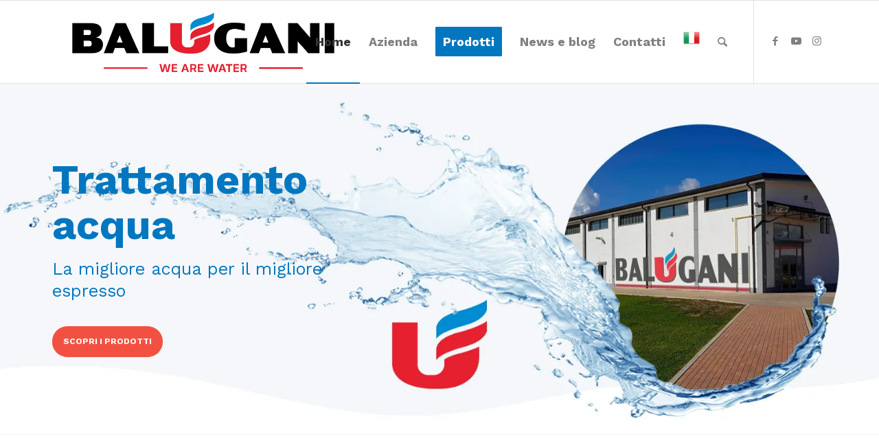

--- FILE ---
content_type: text/html; charset=UTF-8
request_url: https://www.baluganisrl.com/
body_size: 30786
content:
<!DOCTYPE html>
<html lang="it-IT" class="html_stretched responsive av-preloader-disabled  html_header_top html_logo_left html_main_nav_header html_menu_right html_custom html_header_sticky html_header_shrinking html_mobile_menu_tablet html_header_searchicon html_content_align_center html_header_unstick_top_disabled html_header_stretch_disabled html_av-submenu-hidden html_av-submenu-display-click html_av-overlay-side html_av-overlay-side-classic html_av-submenu-noclone html_entry_id_130 av-cookies-no-cookie-consent av-no-preview av-default-lightbox html_text_menu_active av-mobile-menu-switch-default">
<head>
<meta charset="UTF-8" />
<script type="text/javascript">
/* <![CDATA[ */
 var gform;gform||(document.addEventListener("gform_main_scripts_loaded",function(){gform.scriptsLoaded=!0}),window.addEventListener("DOMContentLoaded",function(){gform.domLoaded=!0}),gform={domLoaded:!1,scriptsLoaded:!1,initializeOnLoaded:function(o){gform.domLoaded&&gform.scriptsLoaded?o():!gform.domLoaded&&gform.scriptsLoaded?window.addEventListener("DOMContentLoaded",o):document.addEventListener("gform_main_scripts_loaded",o)},hooks:{action:{},filter:{}},addAction:function(o,n,r,t){gform.addHook("action",o,n,r,t)},addFilter:function(o,n,r,t){gform.addHook("filter",o,n,r,t)},doAction:function(o){gform.doHook("action",o,arguments)},applyFilters:function(o){return gform.doHook("filter",o,arguments)},removeAction:function(o,n){gform.removeHook("action",o,n)},removeFilter:function(o,n,r){gform.removeHook("filter",o,n,r)},addHook:function(o,n,r,t,i){null==gform.hooks[o][n]&&(gform.hooks[o][n]=[]);var e=gform.hooks[o][n];null==i&&(i=n+"_"+e.length),gform.hooks[o][n].push({tag:i,callable:r,priority:t=null==t?10:t})},doHook:function(n,o,r){var t;if(r=Array.prototype.slice.call(r,1),null!=gform.hooks[n][o]&&((o=gform.hooks[n][o]).sort(function(o,n){return o.priority-n.priority}),o.forEach(function(o){"function"!=typeof(t=o.callable)&&(t=window[t]),"action"==n?t.apply(null,r):r[0]=t.apply(null,r)})),"filter"==n)return r[0]},removeHook:function(o,n,t,i){var r;null!=gform.hooks[o][n]&&(r=(r=gform.hooks[o][n]).filter(function(o,n,r){return!!(null!=i&&i!=o.tag||null!=t&&t!=o.priority)}),gform.hooks[o][n]=r)}}); 
/* ]]> */
</script>



<!-- mobile setting -->
<meta name="viewport" content="width=device-width, initial-scale=1">

<!-- Scripts/CSS and wp_head hook -->
<meta name='robots' content='index, follow, max-image-preview:large, max-snippet:-1, max-video-preview:-1' />
<style type="text/css">@font-face { font-family: 'star'; src: url('https://www.baluganisrl.com/wp-content/plugins/woocommerce/assets/fonts/star.eot'); src: url('https://www.baluganisrl.com/wp-content/plugins/woocommerce/assets/fonts/star.eot?#iefix') format('embedded-opentype'), 	  url('https://www.baluganisrl.com/wp-content/plugins/woocommerce/assets/fonts/star.woff') format('woff'), 	  url('https://www.baluganisrl.com/wp-content/plugins/woocommerce/assets/fonts/star.ttf') format('truetype'), 	  url('https://www.baluganisrl.com/wp-content/plugins/woocommerce/assets/fonts/star.svg#star') format('svg'); font-weight: normal; font-style: normal;  } @font-face { font-family: 'WooCommerce'; src: url('https://www.baluganisrl.com/wp-content/plugins/woocommerce/assets/fonts/WooCommerce.eot'); src: url('https://www.baluganisrl.com/wp-content/plugins/woocommerce/assets/fonts/WooCommerce.eot?#iefix') format('embedded-opentype'), 	  url('https://www.baluganisrl.com/wp-content/plugins/woocommerce/assets/fonts/WooCommerce.woff') format('woff'), 	  url('https://www.baluganisrl.com/wp-content/plugins/woocommerce/assets/fonts/WooCommerce.ttf') format('truetype'), 	  url('https://www.baluganisrl.com/wp-content/plugins/woocommerce/assets/fonts/WooCommerce.svg#WooCommerce') format('svg'); font-weight: normal; font-style: normal;  } </style>
	<!-- This site is optimized with the Yoast SEO plugin v23.5 - https://yoast.com/wordpress/plugins/seo/ -->
	<title>BALUGANI SRL - Vendita ed Assistenza Tecnica Attrezzature del mondo HoReCa</title>
	<meta name="description" content="Dal 1981 lavoriamo nel settore Ho.Re.Ca. per dare alternative, innovazioni e soluzioni per tutti i professionisti del settore. Il nostro punto di forza; La produzione di addolcitori per il settore industriale e Ho.Re.Ca. nata da una grande conoscenza ed esperienza maturata negli anni offriamo prodotti compatti, facili da usare, duraturi ma soprattutto affidabili." />
	<link rel="canonical" href="https://www.baluganisrl.com/" />
	<meta property="og:locale" content="it_IT" />
	<meta property="og:type" content="website" />
	<meta property="og:title" content="BALUGANI SRL - Vendita ed Assistenza Tecnica Attrezzature del mondo HoReCa" />
	<meta property="og:description" content="Dal 1981 lavoriamo nel settore Ho.Re.Ca. per dare alternative, innovazioni e soluzioni per tutti i professionisti del settore. Il nostro punto di forza; La produzione di addolcitori per il settore industriale e Ho.Re.Ca. nata da una grande conoscenza ed esperienza maturata negli anni offriamo prodotti compatti, facili da usare, duraturi ma soprattutto affidabili." />
	<meta property="og:url" content="https://www.baluganisrl.com/" />
	<meta property="og:site_name" content="Balugani srl - Vendita ed Assistenza Tecnica Attrezzature del mondo HoReCa" />
	<meta property="article:publisher" content="https://www.facebook.com/baluganisrl/?ref=page_internal" />
	<meta property="article:modified_time" content="2025-06-09T17:34:11+00:00" />
	<meta property="og:image" content="https://www.baluganisrl.com/wp-content/uploads/2022/06/logo-balugani.jpg" />
	<meta property="og:image:width" content="800" />
	<meta property="og:image:height" content="182" />
	<meta property="og:image:type" content="image/jpeg" />
	<meta name="twitter:card" content="summary_large_image" />
	<script type="application/ld+json" class="yoast-schema-graph">{"@context":"https://schema.org","@graph":[{"@type":"WebPage","@id":"https://www.baluganisrl.com/","url":"https://www.baluganisrl.com/","name":"BALUGANI SRL - Vendita ed Assistenza Tecnica Attrezzature del mondo HoReCa","isPartOf":{"@id":"https://www.baluganisrl.com/#website"},"about":{"@id":"https://www.baluganisrl.com/#organization"},"primaryImageOfPage":{"@id":"https://www.baluganisrl.com/#primaryimage"},"image":{"@id":"https://www.baluganisrl.com/#primaryimage"},"thumbnailUrl":"https://www.baluganisrl.com/wp-content/uploads/2022/06/logo-balugani.jpg","datePublished":"2022-06-10T10:13:58+00:00","dateModified":"2025-06-09T17:34:11+00:00","description":"Dal 1981 lavoriamo nel settore Ho.Re.Ca. per dare alternative, innovazioni e soluzioni per tutti i professionisti del settore. Il nostro punto di forza; La produzione di addolcitori per il settore industriale e Ho.Re.Ca. nata da una grande conoscenza ed esperienza maturata negli anni offriamo prodotti compatti, facili da usare, duraturi ma soprattutto affidabili.","breadcrumb":{"@id":"https://www.baluganisrl.com/#breadcrumb"},"inLanguage":"it-IT","potentialAction":[{"@type":"ReadAction","target":["https://www.baluganisrl.com/"]}]},{"@type":"ImageObject","inLanguage":"it-IT","@id":"https://www.baluganisrl.com/#primaryimage","url":"https://www.baluganisrl.com/wp-content/uploads/2022/06/logo-balugani.jpg","contentUrl":"https://www.baluganisrl.com/wp-content/uploads/2022/06/logo-balugani.jpg","width":800,"height":182},{"@type":"BreadcrumbList","@id":"https://www.baluganisrl.com/#breadcrumb","itemListElement":[{"@type":"ListItem","position":1,"name":"Home"}]},{"@type":"WebSite","@id":"https://www.baluganisrl.com/#website","url":"https://www.baluganisrl.com/","name":"Balugani srl - Vendita ed Assistenza Tecnica Attrezzature del mondo HoReCa","description":"Balugani srl - Vendita ed Assistenza Tecnica Attrezzature del mondo HoReCa","publisher":{"@id":"https://www.baluganisrl.com/#organization"},"potentialAction":[{"@type":"SearchAction","target":{"@type":"EntryPoint","urlTemplate":"https://www.baluganisrl.com/?s={search_term_string}"},"query-input":{"@type":"PropertyValueSpecification","valueRequired":true,"valueName":"search_term_string"}}],"inLanguage":"it-IT"},{"@type":"Organization","@id":"https://www.baluganisrl.com/#organization","name":"Balugani srl - Vendita ed Assistenza Tecnica Attrezzature del mondo HoReCa","url":"https://www.baluganisrl.com/","logo":{"@type":"ImageObject","inLanguage":"it-IT","@id":"https://www.baluganisrl.com/#/schema/logo/image/","url":"https://www.baluganisrl.com/wp-content/uploads/2022/06/logo-balugani.jpg","contentUrl":"https://www.baluganisrl.com/wp-content/uploads/2022/06/logo-balugani.jpg","width":800,"height":182,"caption":"Balugani srl - Vendita ed Assistenza Tecnica Attrezzature del mondo HoReCa"},"image":{"@id":"https://www.baluganisrl.com/#/schema/logo/image/"},"sameAs":["https://www.facebook.com/baluganisrl/?ref=page_internal","https://www.youtube.com/channel/UCBU-5YxYLe8gQFO33zMDfoQ"]}]}</script>
	<!-- / Yoast SEO plugin. -->


<link rel='dns-prefetch' href='//www.google.com' />
<link rel='dns-prefetch' href='//www.googletagmanager.com' />
<link rel="alternate" type="application/rss+xml" title="Balugani srl - Vendita ed Assistenza Tecnica Attrezzature del mondo HoReCa &raquo; Feed" href="https://www.baluganisrl.com/feed/" />
<link rel="alternate" title="oEmbed (JSON)" type="application/json+oembed" href="https://www.baluganisrl.com/wp-json/oembed/1.0/embed?url=https%3A%2F%2Fwww.baluganisrl.com%2F" />
<link rel="alternate" title="oEmbed (XML)" type="text/xml+oembed" href="https://www.baluganisrl.com/wp-json/oembed/1.0/embed?url=https%3A%2F%2Fwww.baluganisrl.com%2F&#038;format=xml" />
<style id='wp-img-auto-sizes-contain-inline-css' type='text/css'>
img:is([sizes=auto i],[sizes^="auto," i]){contain-intrinsic-size:3000px 1500px}
/*# sourceURL=wp-img-auto-sizes-contain-inline-css */
</style>
<link rel='stylesheet' id='avia-grid-css' href='https://www.baluganisrl.com/wp-content/themes/enfold/css/grid.css?ver=5.7' type='text/css' media='all' />
<link rel='stylesheet' id='avia-base-css' href='https://www.baluganisrl.com/wp-content/themes/enfold/css/base.css?ver=5.7' type='text/css' media='all' />
<link rel='stylesheet' id='avia-layout-css' href='https://www.baluganisrl.com/wp-content/themes/enfold/css/layout.css?ver=5.7' type='text/css' media='all' />
<link rel='stylesheet' id='avia-module-audioplayer-css' href='https://www.baluganisrl.com/wp-content/themes/enfold/config-templatebuilder/avia-shortcodes/audio-player/audio-player.css?ver=5.7' type='text/css' media='all' />
<link rel='stylesheet' id='avia-module-blog-css' href='https://www.baluganisrl.com/wp-content/themes/enfold/config-templatebuilder/avia-shortcodes/blog/blog.css?ver=5.7' type='text/css' media='all' />
<link rel='stylesheet' id='avia-module-postslider-css' href='https://www.baluganisrl.com/wp-content/themes/enfold/config-templatebuilder/avia-shortcodes/postslider/postslider.css?ver=5.7' type='text/css' media='all' />
<link rel='stylesheet' id='avia-module-button-css' href='https://www.baluganisrl.com/wp-content/themes/enfold/config-templatebuilder/avia-shortcodes/buttons/buttons.css?ver=5.7' type='text/css' media='all' />
<link rel='stylesheet' id='avia-module-buttonrow-css' href='https://www.baluganisrl.com/wp-content/themes/enfold/config-templatebuilder/avia-shortcodes/buttonrow/buttonrow.css?ver=5.7' type='text/css' media='all' />
<link rel='stylesheet' id='avia-module-button-fullwidth-css' href='https://www.baluganisrl.com/wp-content/themes/enfold/config-templatebuilder/avia-shortcodes/buttons_fullwidth/buttons_fullwidth.css?ver=5.7' type='text/css' media='all' />
<link rel='stylesheet' id='avia-module-catalogue-css' href='https://www.baluganisrl.com/wp-content/themes/enfold/config-templatebuilder/avia-shortcodes/catalogue/catalogue.css?ver=5.7' type='text/css' media='all' />
<link rel='stylesheet' id='avia-module-comments-css' href='https://www.baluganisrl.com/wp-content/themes/enfold/config-templatebuilder/avia-shortcodes/comments/comments.css?ver=5.7' type='text/css' media='all' />
<link rel='stylesheet' id='avia-module-contact-css' href='https://www.baluganisrl.com/wp-content/themes/enfold/config-templatebuilder/avia-shortcodes/contact/contact.css?ver=5.7' type='text/css' media='all' />
<link rel='stylesheet' id='avia-module-slideshow-css' href='https://www.baluganisrl.com/wp-content/themes/enfold/config-templatebuilder/avia-shortcodes/slideshow/slideshow.css?ver=5.7' type='text/css' media='all' />
<link rel='stylesheet' id='avia-module-slideshow-contentpartner-css' href='https://www.baluganisrl.com/wp-content/themes/enfold/config-templatebuilder/avia-shortcodes/contentslider/contentslider.css?ver=5.7' type='text/css' media='all' />
<link rel='stylesheet' id='avia-module-countdown-css' href='https://www.baluganisrl.com/wp-content/themes/enfold/config-templatebuilder/avia-shortcodes/countdown/countdown.css?ver=5.7' type='text/css' media='all' />
<link rel='stylesheet' id='avia-module-gallery-css' href='https://www.baluganisrl.com/wp-content/themes/enfold/config-templatebuilder/avia-shortcodes/gallery/gallery.css?ver=5.7' type='text/css' media='all' />
<link rel='stylesheet' id='avia-module-gallery-hor-css' href='https://www.baluganisrl.com/wp-content/themes/enfold/config-templatebuilder/avia-shortcodes/gallery_horizontal/gallery_horizontal.css?ver=5.7' type='text/css' media='all' />
<link rel='stylesheet' id='avia-module-maps-css' href='https://www.baluganisrl.com/wp-content/themes/enfold/config-templatebuilder/avia-shortcodes/google_maps/google_maps.css?ver=5.7' type='text/css' media='all' />
<link rel='stylesheet' id='avia-module-gridrow-css' href='https://www.baluganisrl.com/wp-content/themes/enfold/config-templatebuilder/avia-shortcodes/grid_row/grid_row.css?ver=5.7' type='text/css' media='all' />
<link rel='stylesheet' id='avia-module-heading-css' href='https://www.baluganisrl.com/wp-content/themes/enfold/config-templatebuilder/avia-shortcodes/heading/heading.css?ver=5.7' type='text/css' media='all' />
<link rel='stylesheet' id='avia-module-rotator-css' href='https://www.baluganisrl.com/wp-content/themes/enfold/config-templatebuilder/avia-shortcodes/headline_rotator/headline_rotator.css?ver=5.7' type='text/css' media='all' />
<link rel='stylesheet' id='avia-module-hr-css' href='https://www.baluganisrl.com/wp-content/themes/enfold/config-templatebuilder/avia-shortcodes/hr/hr.css?ver=5.7' type='text/css' media='all' />
<link rel='stylesheet' id='avia-module-icon-css' href='https://www.baluganisrl.com/wp-content/themes/enfold/config-templatebuilder/avia-shortcodes/icon/icon.css?ver=5.7' type='text/css' media='all' />
<link rel='stylesheet' id='avia-module-icon-circles-css' href='https://www.baluganisrl.com/wp-content/themes/enfold/config-templatebuilder/avia-shortcodes/icon_circles/icon_circles.css?ver=5.7' type='text/css' media='all' />
<link rel='stylesheet' id='avia-module-iconbox-css' href='https://www.baluganisrl.com/wp-content/themes/enfold/config-templatebuilder/avia-shortcodes/iconbox/iconbox.css?ver=5.7' type='text/css' media='all' />
<link rel='stylesheet' id='avia-module-icongrid-css' href='https://www.baluganisrl.com/wp-content/themes/enfold/config-templatebuilder/avia-shortcodes/icongrid/icongrid.css?ver=5.7' type='text/css' media='all' />
<link rel='stylesheet' id='avia-module-iconlist-css' href='https://www.baluganisrl.com/wp-content/themes/enfold/config-templatebuilder/avia-shortcodes/iconlist/iconlist.css?ver=5.7' type='text/css' media='all' />
<link rel='stylesheet' id='avia-module-image-css' href='https://www.baluganisrl.com/wp-content/themes/enfold/config-templatebuilder/avia-shortcodes/image/image.css?ver=5.7' type='text/css' media='all' />
<link rel='stylesheet' id='avia-module-image-diff-css' href='https://www.baluganisrl.com/wp-content/themes/enfold/config-templatebuilder/avia-shortcodes/image_diff/image_diff.css?ver=5.7' type='text/css' media='all' />
<link rel='stylesheet' id='avia-module-hotspot-css' href='https://www.baluganisrl.com/wp-content/themes/enfold/config-templatebuilder/avia-shortcodes/image_hotspots/image_hotspots.css?ver=5.7' type='text/css' media='all' />
<link rel='stylesheet' id='avia-module-sc-lottie-animation-css' href='https://www.baluganisrl.com/wp-content/themes/enfold/config-templatebuilder/avia-shortcodes/lottie_animation/lottie_animation.css?ver=5.7' type='text/css' media='all' />
<link rel='stylesheet' id='avia-module-magazine-css' href='https://www.baluganisrl.com/wp-content/themes/enfold/config-templatebuilder/avia-shortcodes/magazine/magazine.css?ver=5.7' type='text/css' media='all' />
<link rel='stylesheet' id='avia-module-masonry-css' href='https://www.baluganisrl.com/wp-content/themes/enfold/config-templatebuilder/avia-shortcodes/masonry_entries/masonry_entries.css?ver=5.7' type='text/css' media='all' />
<link rel='stylesheet' id='avia-siteloader-css' href='https://www.baluganisrl.com/wp-content/themes/enfold/css/avia-snippet-site-preloader.css?ver=5.7' type='text/css' media='all' />
<link rel='stylesheet' id='avia-module-menu-css' href='https://www.baluganisrl.com/wp-content/themes/enfold/config-templatebuilder/avia-shortcodes/menu/menu.css?ver=5.7' type='text/css' media='all' />
<link rel='stylesheet' id='avia-module-notification-css' href='https://www.baluganisrl.com/wp-content/themes/enfold/config-templatebuilder/avia-shortcodes/notification/notification.css?ver=5.7' type='text/css' media='all' />
<link rel='stylesheet' id='avia-module-numbers-css' href='https://www.baluganisrl.com/wp-content/themes/enfold/config-templatebuilder/avia-shortcodes/numbers/numbers.css?ver=5.7' type='text/css' media='all' />
<link rel='stylesheet' id='avia-module-portfolio-css' href='https://www.baluganisrl.com/wp-content/themes/enfold/config-templatebuilder/avia-shortcodes/portfolio/portfolio.css?ver=5.7' type='text/css' media='all' />
<link rel='stylesheet' id='avia-module-post-metadata-css' href='https://www.baluganisrl.com/wp-content/themes/enfold/config-templatebuilder/avia-shortcodes/post_metadata/post_metadata.css?ver=5.7' type='text/css' media='all' />
<link rel='stylesheet' id='avia-module-progress-bar-css' href='https://www.baluganisrl.com/wp-content/themes/enfold/config-templatebuilder/avia-shortcodes/progressbar/progressbar.css?ver=5.7' type='text/css' media='all' />
<link rel='stylesheet' id='avia-module-promobox-css' href='https://www.baluganisrl.com/wp-content/themes/enfold/config-templatebuilder/avia-shortcodes/promobox/promobox.css?ver=5.7' type='text/css' media='all' />
<link rel='stylesheet' id='avia-sc-search-css' href='https://www.baluganisrl.com/wp-content/themes/enfold/config-templatebuilder/avia-shortcodes/search/search.css?ver=5.7' type='text/css' media='all' />
<link rel='stylesheet' id='avia-module-slideshow-accordion-css' href='https://www.baluganisrl.com/wp-content/themes/enfold/config-templatebuilder/avia-shortcodes/slideshow_accordion/slideshow_accordion.css?ver=5.7' type='text/css' media='all' />
<link rel='stylesheet' id='avia-module-slideshow-feature-image-css' href='https://www.baluganisrl.com/wp-content/themes/enfold/config-templatebuilder/avia-shortcodes/slideshow_feature_image/slideshow_feature_image.css?ver=5.7' type='text/css' media='all' />
<link rel='stylesheet' id='avia-module-slideshow-fullsize-css' href='https://www.baluganisrl.com/wp-content/themes/enfold/config-templatebuilder/avia-shortcodes/slideshow_fullsize/slideshow_fullsize.css?ver=5.7' type='text/css' media='all' />
<link rel='stylesheet' id='avia-module-slideshow-fullscreen-css' href='https://www.baluganisrl.com/wp-content/themes/enfold/config-templatebuilder/avia-shortcodes/slideshow_fullscreen/slideshow_fullscreen.css?ver=5.7' type='text/css' media='all' />
<link rel='stylesheet' id='avia-module-slideshow-ls-css' href='https://www.baluganisrl.com/wp-content/themes/enfold/config-templatebuilder/avia-shortcodes/slideshow_layerslider/slideshow_layerslider.css?ver=5.7' type='text/css' media='all' />
<link rel='stylesheet' id='avia-module-social-css' href='https://www.baluganisrl.com/wp-content/themes/enfold/config-templatebuilder/avia-shortcodes/social_share/social_share.css?ver=5.7' type='text/css' media='all' />
<link rel='stylesheet' id='avia-module-tabsection-css' href='https://www.baluganisrl.com/wp-content/themes/enfold/config-templatebuilder/avia-shortcodes/tab_section/tab_section.css?ver=5.7' type='text/css' media='all' />
<link rel='stylesheet' id='avia-module-table-css' href='https://www.baluganisrl.com/wp-content/themes/enfold/config-templatebuilder/avia-shortcodes/table/table.css?ver=5.7' type='text/css' media='all' />
<link rel='stylesheet' id='avia-module-tabs-css' href='https://www.baluganisrl.com/wp-content/themes/enfold/config-templatebuilder/avia-shortcodes/tabs/tabs.css?ver=5.7' type='text/css' media='all' />
<link rel='stylesheet' id='avia-module-team-css' href='https://www.baluganisrl.com/wp-content/themes/enfold/config-templatebuilder/avia-shortcodes/team/team.css?ver=5.7' type='text/css' media='all' />
<link rel='stylesheet' id='avia-module-testimonials-css' href='https://www.baluganisrl.com/wp-content/themes/enfold/config-templatebuilder/avia-shortcodes/testimonials/testimonials.css?ver=5.7' type='text/css' media='all' />
<link rel='stylesheet' id='avia-module-timeline-css' href='https://www.baluganisrl.com/wp-content/themes/enfold/config-templatebuilder/avia-shortcodes/timeline/timeline.css?ver=5.7' type='text/css' media='all' />
<link rel='stylesheet' id='avia-module-toggles-css' href='https://www.baluganisrl.com/wp-content/themes/enfold/config-templatebuilder/avia-shortcodes/toggles/toggles.css?ver=5.7' type='text/css' media='all' />
<link rel='stylesheet' id='avia-module-video-css' href='https://www.baluganisrl.com/wp-content/themes/enfold/config-templatebuilder/avia-shortcodes/video/video.css?ver=5.7' type='text/css' media='all' />
<link rel='stylesheet' id='avia-scs-css' href='https://www.baluganisrl.com/wp-content/themes/enfold/css/shortcodes.css?ver=5.7' type='text/css' media='all' />
<link rel='stylesheet' id='avia-woocommerce-css-css' href='https://www.baluganisrl.com/wp-content/themes/enfold/config-woocommerce/woocommerce-mod.css?ver=5.7' type='text/css' media='all' />
<style id='woocommerce-inline-inline-css' type='text/css'>
.woocommerce form .form-row .required { visibility: visible; }
/*# sourceURL=woocommerce-inline-inline-css */
</style>
<link rel='stylesheet' id='ywctm-frontend-css' href='https://www.baluganisrl.com/wp-content/plugins/yith-woocommerce-catalog-mode/assets/css/frontend.min.css?ver=2.39.0' type='text/css' media='all' />
<style id='ywctm-frontend-inline-css' type='text/css'>
form.cart button.single_add_to_cart_button, .ppc-button-wrapper, .wc-ppcp-paylater-msg__container, form.cart .quantity, .widget.woocommerce.widget_shopping_cart{display: none !important}
/*# sourceURL=ywctm-frontend-inline-css */
</style>
<link rel='stylesheet' id='avia-fold-unfold-css' href='https://www.baluganisrl.com/wp-content/themes/enfold/css/avia-snippet-fold-unfold.css?ver=5.7' type='text/css' media='all' />
<link rel='stylesheet' id='avia-popup-css-css' href='https://www.baluganisrl.com/wp-content/themes/enfold/js/aviapopup/magnific-popup.min.css?ver=5.7' type='text/css' media='screen' />
<link rel='stylesheet' id='avia-lightbox-css' href='https://www.baluganisrl.com/wp-content/themes/enfold/css/avia-snippet-lightbox.css?ver=5.7' type='text/css' media='screen' />
<link rel='stylesheet' id='avia-widget-css-css' href='https://www.baluganisrl.com/wp-content/themes/enfold/css/avia-snippet-widget.css?ver=5.7' type='text/css' media='screen' />
<link rel='stylesheet' id='avia-dynamic-css' href='https://www.baluganisrl.com/wp-content/uploads/dynamic_avia/enfold_child.css?ver=69725b1cdb1a6' type='text/css' media='all' />
<link rel='stylesheet' id='avia-custom-css' href='https://www.baluganisrl.com/wp-content/themes/enfold/css/custom.css?ver=5.7' type='text/css' media='all' />
<link rel='stylesheet' id='avia-style-css' href='https://www.baluganisrl.com/wp-content/themes/enfold-child/style.css?ver=5.7' type='text/css' media='all' />
<link rel='stylesheet' id='borlabs-cookie-css' href='https://www.baluganisrl.com/wp-content/cache/borlabs-cookie/borlabs-cookie_1_it.css?ver=2.3.6-16' type='text/css' media='all' />
<link rel='stylesheet' id='gforms_reset_css-css' href='https://www.baluganisrl.com/wp-content/plugins/gravityforms/legacy/css/formreset.min.css?ver=2.8.2' type='text/css' media='all' />
<link rel='stylesheet' id='gforms_formsmain_css-css' href='https://www.baluganisrl.com/wp-content/plugins/gravityforms/legacy/css/formsmain.min.css?ver=2.8.2' type='text/css' media='all' />
<link rel='stylesheet' id='gforms_ready_class_css-css' href='https://www.baluganisrl.com/wp-content/plugins/gravityforms/legacy/css/readyclass.min.css?ver=2.8.2' type='text/css' media='all' />
<link rel='stylesheet' id='gforms_browsers_css-css' href='https://www.baluganisrl.com/wp-content/plugins/gravityforms/legacy/css/browsers.min.css?ver=2.8.2' type='text/css' media='all' />
<link rel='stylesheet' id='avia-gravity-css' href='https://www.baluganisrl.com/wp-content/themes/enfold/config-gravityforms/gravity-mod.css?ver=5.7' type='text/css' media='screen' />
<link rel='stylesheet' id='avia-single-post-130-css' href='https://www.baluganisrl.com/wp-content/uploads/dynamic_avia/avia_posts_css/post-130.css?ver=ver-1769102866' type='text/css' media='all' />
<script type="text/javascript" src="https://www.baluganisrl.com/wp-includes/js/jquery/jquery.min.js?ver=3.7.1" id="jquery-core-js"></script>
<script type="text/javascript" src="https://www.baluganisrl.com/wp-includes/js/jquery/jquery-migrate.min.js?ver=3.4.1" id="jquery-migrate-js"></script>
<script type="text/javascript" src="https://www.baluganisrl.com/wp-content/plugins/woocommerce/assets/js/js-cookie/js.cookie.min.js?ver=2.1.4-wc.8.7.2" id="js-cookie-js" data-wp-strategy="defer"></script>
<script type="text/javascript" id="wc-cart-fragments-js-extra">
/* <![CDATA[ */
var wc_cart_fragments_params = {"ajax_url":"/wp-admin/admin-ajax.php","wc_ajax_url":"/?wc-ajax=%%endpoint%%","cart_hash_key":"wc_cart_hash_c729a2218c483f77c0d9268809f49bbc","fragment_name":"wc_fragments_c729a2218c483f77c0d9268809f49bbc","request_timeout":"5000"};
//# sourceURL=wc-cart-fragments-js-extra
/* ]]> */
</script>
<script type="text/javascript" src="https://www.baluganisrl.com/wp-content/plugins/woocommerce/assets/js/frontend/cart-fragments.min.js?ver=8.7.2" id="wc-cart-fragments-js" defer="defer" data-wp-strategy="defer"></script>
<script type="text/javascript" src="https://www.baluganisrl.com/wp-content/plugins/woocommerce/assets/js/jquery-blockui/jquery.blockUI.min.js?ver=2.7.0-wc.8.7.2" id="jquery-blockui-js" data-wp-strategy="defer"></script>
<script type="text/javascript" id="wc-add-to-cart-js-extra">
/* <![CDATA[ */
var wc_add_to_cart_params = {"ajax_url":"/wp-admin/admin-ajax.php","wc_ajax_url":"/?wc-ajax=%%endpoint%%","i18n_view_cart":"View cart","cart_url":"https://www.baluganisrl.com/carrello/","is_cart":"","cart_redirect_after_add":"no"};
//# sourceURL=wc-add-to-cart-js-extra
/* ]]> */
</script>
<script type="text/javascript" src="https://www.baluganisrl.com/wp-content/plugins/woocommerce/assets/js/frontend/add-to-cart.min.js?ver=8.7.2" id="wc-add-to-cart-js" defer="defer" data-wp-strategy="defer"></script>
<script type="text/javascript" src="https://www.baluganisrl.com/wp-content/themes/enfold/js/avia-js.js?ver=5.7" id="avia-js-js"></script>
<script type="text/javascript" src="https://www.baluganisrl.com/wp-content/themes/enfold/js/avia-compat.js?ver=5.7" id="avia-compat-js"></script>
<script type="text/javascript" id="borlabs-cookie-prioritize-js-extra">
/* <![CDATA[ */
var borlabsCookiePrioritized = {"domain":"www.baluganisrl.com","path":"/","version":"1","bots":"1","optInJS":{"statistics":{"google-tag-manager":"[base64]/[base64]"}}};
//# sourceURL=borlabs-cookie-prioritize-js-extra
/* ]]> */
</script>
<script type="text/javascript" src="https://www.baluganisrl.com/wp-content/plugins/borlabs-cookie/assets/javascript/borlabs-cookie-prioritize.min.js?ver=2.3.6" id="borlabs-cookie-prioritize-js"></script>
<script type="text/javascript" defer='defer' src="https://www.baluganisrl.com/wp-content/plugins/gravityforms/js/jquery.json.min.js?ver=2.8.2" id="gform_json-js"></script>
<script type="text/javascript" id="gform_gravityforms-js-extra">
/* <![CDATA[ */
var gf_global = {"gf_currency_config":{"name":"Euro","symbol_left":"","symbol_right":"&#8364;","symbol_padding":" ","thousand_separator":".","decimal_separator":",","decimals":2,"code":"EUR"},"base_url":"https://www.baluganisrl.com/wp-content/plugins/gravityforms","number_formats":[],"spinnerUrl":"https://www.baluganisrl.com/wp-content/plugins/gravityforms/images/spinner.svg","version_hash":"001f4f38e7c761651e2e92c35379d524","strings":{"newRowAdded":"\u00c8 stata aggiunta una nuova riga.","rowRemoved":"La riga \u00e8 stata rimossa","formSaved":"Il modulo \u00e8 stato salvato. Il contenuto include il link per tornare a completare il modulo."}};
var gform_i18n = {"datepicker":{"days":{"monday":"Lun","tuesday":"Mar","wednesday":"Mer","thursday":"Gio","friday":"Ven","saturday":"Sab","sunday":"Dom"},"months":{"january":"Gennaio","february":"Febbraio","march":"Marzo","april":"Aprile","may":"May","june":"Giugno","july":"Luglio","august":"Agosto","september":"Settembre","october":"Ottobre","november":"Novembre","december":"Dicembre"},"firstDay":1,"iconText":"Seleziona la data"}};
var gf_legacy_multi = {"1":"1"};
var gform_gravityforms = {"strings":{"invalid_file_extension":"Questo tipo di file non \u00e8 consentito. Deve avere uno dei seguenti formati:","delete_file":"Elimina questo file","in_progress":"in lavorazione","file_exceeds_limit":"La dimensione del file supera i limiti","illegal_extension":"Questo tipo di file non \u00e8 consentito.","max_reached":"Numero massimo di file raggiunto","unknown_error":"C\u2019\u00e8 stato un problema durante il salvataggio del file sul server","currently_uploading":"Aspetta che il caricamento sia completato","cancel":"Annulla","cancel_upload":"Annulla questo caricamento","cancelled":"Annullato"},"vars":{"images_url":"https://www.baluganisrl.com/wp-content/plugins/gravityforms/images"}};
//# sourceURL=gform_gravityforms-js-extra
/* ]]> */
</script>
<script type="text/javascript" id="gform_gravityforms-js-before">
/* <![CDATA[ */

//# sourceURL=gform_gravityforms-js-before
/* ]]> */
</script>
<script type="text/javascript" defer='defer' src="https://www.baluganisrl.com/wp-content/plugins/gravityforms/js/gravityforms.min.js?ver=2.8.2" id="gform_gravityforms-js"></script>
<script type="text/javascript" defer='defer' src="https://www.google.com/recaptcha/api.js?hl=it&amp;ver=6.9#038;render=explicit" id="gform_recaptcha-js"></script>
<script type="text/javascript" defer='defer' src="https://www.baluganisrl.com/wp-content/plugins/gravityforms/assets/js/dist/utils.min.js?ver=50c7bea9c2320e16728e44ae9fde5f26" id="gform_gravityforms_utils-js"></script>

<!-- Snippet del tag Google (gtag.js) aggiunto da Site Kit -->
<!-- Snippet Google Analytics aggiunto da Site Kit -->
<script type="text/javascript" src="https://www.googletagmanager.com/gtag/js?id=GT-NNVBFQKG" id="google_gtagjs-js" async></script>
<script type="text/javascript" id="google_gtagjs-js-after">
/* <![CDATA[ */
window.dataLayer = window.dataLayer || [];function gtag(){dataLayer.push(arguments);}
gtag("set","linker",{"domains":["www.baluganisrl.com"]});
gtag("js", new Date());
gtag("set", "developer_id.dZTNiMT", true);
gtag("config", "GT-NNVBFQKG");
 window._googlesitekit = window._googlesitekit || {}; window._googlesitekit.throttledEvents = []; window._googlesitekit.gtagEvent = (name, data) => { var key = JSON.stringify( { name, data } ); if ( !! window._googlesitekit.throttledEvents[ key ] ) { return; } window._googlesitekit.throttledEvents[ key ] = true; setTimeout( () => { delete window._googlesitekit.throttledEvents[ key ]; }, 5 ); gtag( "event", name, { ...data, event_source: "site-kit" } ); }; 
//# sourceURL=google_gtagjs-js-after
/* ]]> */
</script>
<link rel="https://api.w.org/" href="https://www.baluganisrl.com/wp-json/" /><link rel="alternate" title="JSON" type="application/json" href="https://www.baluganisrl.com/wp-json/wp/v2/pages/130" /><link rel="EditURI" type="application/rsd+xml" title="RSD" href="https://www.baluganisrl.com/xmlrpc.php?rsd" />
<meta name="generator" content="Site Kit by Google 1.170.0" /><script type="text/javascript">
  (function(d, t) {
      var v = d.createElement(t), s = d.getElementsByTagName(t)[0];
      v.onload = function() {
        window.voiceflow.chat.load({
          verify: { projectID: '67eaf43159df9d91b7639449' },
          url: 'https://general-runtime.voiceflow.com',
          versionID: 'production',
          voice: {
            url: "https://runtime-api.voiceflow.com"
          }
        });
      }
      v.src = "https://cdn.voiceflow.com/widget-next/bundle.mjs"; v.type = "text/javascript"; s.parentNode.insertBefore(v, s);
  })(document, 'script');
</script>


<!-- Google Tag Manager -->
<script>(function(w,d,s,l,i){w[l]=w[l]||[];w[l].push({'gtm.start':
new Date().getTime(),event:'gtm.js'});var f=d.getElementsByTagName(s)[0],
j=d.createElement(s),dl=l!='dataLayer'?'&l='+l:'';j.async=true;j.src=
'https://www.googletagmanager.com/gtm.js?id='+i+dl;f.parentNode.insertBefore(j,f);
})(window,document,'script','dataLayer','GTM-PB8VLXLP');</script>
<!-- End Google Tag Manager -->

<!-- Google Tag Manager -->
<script>(function(w,d,s,l,i){w[l]=w[l]||[];w[l].push({'gtm.start':
new Date().getTime(),event:'gtm.js'});var f=d.getElementsByTagName(s)[0],
j=d.createElement(s),dl=l!='dataLayer'?'&l='+l:'';j.async=true;j.src=
'https://www.googletagmanager.com/gtm.js?id='+i+dl;f.parentNode.insertBefore(j,f);
})(window,document,'script','dataLayer','GTM-55BZCGNG');</script>
<!-- End Google Tag Manager -->
<meta name="author" content="CEMA NEXT Srl - Agenzia di Comunicazione"><link rel="profile" href="https://gmpg.org/xfn/11" />
<link rel="alternate" type="application/rss+xml" title="Balugani srl - Vendita ed Assistenza Tecnica Attrezzature del mondo HoReCa RSS2 Feed" href="https://www.baluganisrl.com/feed/" />
<link rel="pingback" href="https://www.baluganisrl.com/xmlrpc.php" />

<style type='text/css' media='screen'>
 #top #header_main > .container, #top #header_main > .container .main_menu  .av-main-nav > li > a, #top #header_main #menu-item-shop .cart_dropdown_link{ height:120px; line-height: 120px; }
 .html_top_nav_header .av-logo-container{ height:120px;  }
 .html_header_top.html_header_sticky #top #wrap_all #main{ padding-top:120px; } 
</style>
<!--[if lt IE 9]><script src="https://www.baluganisrl.com/wp-content/themes/enfold/js/html5shiv.js"></script><![endif]-->
<link rel="icon" href="https://www.baluganisrl.com/wp-content/uploads/2022/06/favicon-balugani-80x80.jpg" type="image/x-icon">
	<noscript><style>.woocommerce-product-gallery{ opacity: 1 !important; }</style></noscript>
	<meta name="google-site-verification" content="gCXYnLvIMVW9FM2dQSZIojzZpwOWIEm4kbr_x1nSYRo"><!-- Google Tag Manager -->
<script>if('1'==='1'){(function(w,d,s,l,i){w[l]=w[l]||[];w[l].push({"gtm.start":
new Date().getTime(),event:"gtm.js"});var f=d.getElementsByTagName(s)[0],
j=d.createElement(s),dl=l!="dataLayer"?"&l="+l:"";j.async=true;j.src=
"https://www.googletagmanager.com/gtm.js?id="+i+dl;f.parentNode.insertBefore(j,f);
})(window,document,"script","dataLayer","GTM-PB8VLXLP");}</script>
<!-- End Google Tag Manager --><style type="text/css">
		@font-face {font-family: 'entypo-fontello'; font-weight: normal; font-style: normal; font-display: auto;
		src: url('https://www.baluganisrl.com/wp-content/themes/enfold/config-templatebuilder/avia-template-builder/assets/fonts/entypo-fontello.woff2') format('woff2'),
		url('https://www.baluganisrl.com/wp-content/themes/enfold/config-templatebuilder/avia-template-builder/assets/fonts/entypo-fontello.woff') format('woff'),
		url('https://www.baluganisrl.com/wp-content/themes/enfold/config-templatebuilder/avia-template-builder/assets/fonts/entypo-fontello.ttf') format('truetype'),
		url('https://www.baluganisrl.com/wp-content/themes/enfold/config-templatebuilder/avia-template-builder/assets/fonts/entypo-fontello.svg#entypo-fontello') format('svg'),
		url('https://www.baluganisrl.com/wp-content/themes/enfold/config-templatebuilder/avia-template-builder/assets/fonts/entypo-fontello.eot'),
		url('https://www.baluganisrl.com/wp-content/themes/enfold/config-templatebuilder/avia-template-builder/assets/fonts/entypo-fontello.eot?#iefix') format('embedded-opentype');
		} #top .avia-font-entypo-fontello, body .avia-font-entypo-fontello, html body [data-av_iconfont='entypo-fontello']:before{ font-family: 'entypo-fontello'; }
		</style>

<!--
Debugging Info for Theme support: 

Theme: Enfold
Version: 5.7
Installed: enfold
AviaFramework Version: 5.6
AviaBuilder Version: 5.3
aviaElementManager Version: 1.0.1
- - - - - - - - - - -
ChildTheme: Enfold Child
ChildTheme Version: 1.0
ChildTheme Installed: enfold

- - - - - - - - - - -
ML:1024-PU:38-PLA:21
WP:6.9
Compress: CSS:disabled - JS:disabled
Updates: enabled - token has changed and not verified
PLAu:18
-->
</head>

<body data-rsssl=1 id="top" class="home wp-singular page-template-default page page-id-130 wp-theme-enfold wp-child-theme-enfold-child stretched rtl_columns av-curtain-numeric work_sans  theme-enfold woocommerce-no-js avia-responsive-images-support avia-woocommerce-30" itemscope="itemscope" itemtype="https://schema.org/WebPage" >

	<!-- Google Tag Manager (noscript) -->
<noscript><iframe src="https://www.googletagmanager.com/ns.html?id=GTM-PB8VLXLP"
height="0" width="0" style="display:none;visibility:hidden"></iframe></noscript>
<!-- End Google Tag Manager (noscript) -->

<!-- Google Tag Manager (noscript) -->
<noscript><iframe src="https://www.googletagmanager.com/ns.html?id=GTM-55BZCGNG"
height="0" width="0" style="display:none;visibility:hidden"></iframe></noscript>
<!-- End Google Tag Manager (noscript) -->
	<div id='wrap_all'>

	
<header id='header' class='all_colors header_color light_bg_color  av_header_top av_logo_left av_main_nav_header av_menu_right av_custom av_header_sticky av_header_shrinking av_header_stretch_disabled av_mobile_menu_tablet av_header_searchicon av_header_unstick_top_disabled av_bottom_nav_disabled  av_header_border_disabled' data-av_shrink_factor='50' role="banner" itemscope="itemscope" itemtype="https://schema.org/WPHeader" >

		<div  id='header_main' class='container_wrap container_wrap_logo'>

        <ul  class = 'menu-item cart_dropdown ' data-success='è stato aggiunto al carrello'><li class="cart_dropdown_first"><a class='cart_dropdown_link' href='https://www.baluganisrl.com/carrello/'><span aria-hidden='true' data-av_icon='' data-av_iconfont='entypo-fontello'></span><span class='av-cart-counter '>0</span><span class="avia_hidden_link_text">Carrello</span></a><!--<span class='cart_subtotal'><span class="woocommerce-Price-amount amount"><bdi>0,00&nbsp;<span class="woocommerce-Price-currencySymbol">&euro;</span></bdi></span></span>--><div class="dropdown_widget dropdown_widget_cart"><div class="avia-arrow"></div><div class="widget_shopping_cart_content"></div></div></li></ul><div class='container av-logo-container'><div class='inner-container'><span class='logo avia-standard-logo'><a href='https://www.baluganisrl.com/' class='' aria-label='logo-balugani-2024' title='logo-balugani-2024'><img src="https://www.baluganisrl.com/wp-content/uploads/2024/04/logo-balugani-2024.png" srcset="https://www.baluganisrl.com/wp-content/uploads/2024/04/logo-balugani-2024.png 800w, https://www.baluganisrl.com/wp-content/uploads/2024/04/logo-balugani-2024-300x82.png 300w, https://www.baluganisrl.com/wp-content/uploads/2024/04/logo-balugani-2024-768x209.png 768w, https://www.baluganisrl.com/wp-content/uploads/2024/04/logo-balugani-2024-705x192.png 705w, https://www.baluganisrl.com/wp-content/uploads/2024/04/logo-balugani-2024-450x123.png 450w, https://www.baluganisrl.com/wp-content/uploads/2024/04/logo-balugani-2024-600x164.png 600w" sizes="(max-width: 800px) 100vw, 800px" height="100" width="300" alt='Balugani srl - Vendita ed Assistenza Tecnica Attrezzature del mondo HoReCa' title='logo-balugani-2024' /></a></span><nav class='main_menu' data-selectname='Seleziona una pagina'  role="navigation" itemscope="itemscope" itemtype="https://schema.org/SiteNavigationElement" ><div class="avia-menu av-main-nav-wrap av_menu_icon_beside"><ul role="menu" class="menu av-main-nav" id="avia-menu"><li role="menuitem" id="menu-item-175" class="menu-item menu-item-type-post_type menu-item-object-page menu-item-home current-menu-item page_item page-item-130 current_page_item menu-item-top-level menu-item-top-level-1"><a href="https://www.baluganisrl.com/" itemprop="url" tabindex="0"><span class="avia-bullet"></span><span class="avia-menu-text">Home</span><span class="avia-menu-fx"><span class="avia-arrow-wrap"><span class="avia-arrow"></span></span></span></a></li>
<li role="menuitem" id="menu-item-639" class="menu-item menu-item-type-post_type menu-item-object-page menu-item-has-children menu-item-top-level menu-item-top-level-2"><a href="https://www.baluganisrl.com/azienda/" itemprop="url" tabindex="0"><span class="avia-bullet"></span><span class="avia-menu-text">Azienda</span><span class="avia-menu-fx"><span class="avia-arrow-wrap"><span class="avia-arrow"></span></span></span></a>


<ul class="sub-menu">
	<li role="menuitem" id="menu-item-640" class="menu-item menu-item-type-post_type menu-item-object-page"><a href="https://www.baluganisrl.com/staff/" itemprop="url" tabindex="0"><span class="avia-bullet"></span><span class="avia-menu-text">Staff</span></a></li>
</ul>
</li>
<li role="menuitem" id="menu-item-177" class="menu-item menu-item-type-custom menu-item-object-custom menu-item-has-children av-menu-button av-menu-button-colored menu-item-mega-parent  menu-item-top-level menu-item-top-level-3"><a href="#" itemprop="url" tabindex="0"><span class="avia-bullet"></span><span class="avia-menu-text">Prodotti</span><span class="avia-menu-fx"><span class="avia-arrow-wrap"><span class="avia-arrow"></span></span></span></a>
<div class='avia_mega_div avia_mega5 twelve units'>

<ul class="sub-menu">
	<li role="menuitem" id="menu-item-594" class="menu-item menu-item-type-post_type menu-item-object-page menu-item-has-children avia_mega_menu_columns_5 three units  avia_mega_menu_columns_first"><span class='mega_menu_title heading-color av-special-font'><a href='https://www.baluganisrl.com/erogatori/'>Erogatori</a></span>
	<ul class="sub-menu">
		<li role="menuitem" id="menu-item-1459" class="menu-item menu-item-type-custom menu-item-object-custom"><a href="https://www.baluganisrl.com/erogatori#erogatori-sottobanco-professionali" itemprop="url" tabindex="0"><span class="avia-bullet"></span><span class="avia-menu-text">Erogatori sottobanco professionali</span></a></li>
		<li role="menuitem" id="menu-item-1464" class="menu-item menu-item-type-custom menu-item-object-custom"><a href="https://www.baluganisrl.com/erogatori#erogatori-soprabanco-professionali" itemprop="url" tabindex="0"><span class="avia-bullet"></span><span class="avia-menu-text">Erogatori soprabanco professionali</span></a></li>
		<li role="menuitem" id="menu-item-1465" class="menu-item menu-item-type-custom menu-item-object-custom"><a href="https://www.baluganisrl.com/erogatori#colonnine-per-erogatori-sottobanco" itemprop="url" tabindex="0"><span class="avia-bullet"></span><span class="avia-menu-text">Colonnine per erogatori sottobanco</span></a></li>
		<li role="menuitem" id="menu-item-2572" class="menu-item menu-item-type-custom menu-item-object-custom"><a href="https://www.baluganisrl.com/erogatori#box-filtrante-sottolavello" itemprop="url" tabindex="0"><span class="avia-bullet"></span><span class="avia-menu-text">Box filtrante sottolavello</span></a></li>
		<li role="menuitem" id="menu-item-2573" class="menu-item menu-item-type-custom menu-item-object-custom"><a href="https://www.baluganisrl.com/erogatori#accessori" itemprop="url" tabindex="0"><span class="avia-bullet"></span><span class="avia-menu-text">Accessori</span></a></li>
	</ul>
</li>
	<li role="menuitem" id="menu-item-593" class="menu-item menu-item-type-post_type menu-item-object-page menu-item-has-children avia_mega_menu_columns_5 three units "><span class='mega_menu_title heading-color av-special-font'><a href='https://www.baluganisrl.com/addolcitori/'>Addolcitori</a></span>
	<ul class="sub-menu">
		<li role="menuitem" id="menu-item-1467" class="menu-item menu-item-type-custom menu-item-object-custom"><a href="https://www.baluganisrl.com/addolcitori#addolcitori-ad-acqua-calda" itemprop="url" tabindex="0"><span class="avia-bullet"></span><span class="avia-menu-text">Addolcitori Automatici Elettronici ad Acqua Calda</span></a></li>
		<li role="menuitem" id="menu-item-1472" class="menu-item menu-item-type-custom menu-item-object-custom"><a href="https://www.baluganisrl.com/addolcitori#elettronici-volumetrici" itemprop="url" tabindex="0"><span class="avia-bullet"></span><span class="avia-menu-text">Addolcitori Automatici Elettronici Volumetrici</span></a></li>
		<li role="menuitem" id="menu-item-1474" class="menu-item menu-item-type-custom menu-item-object-custom"><a href="https://www.baluganisrl.com/addolcitori#elettronici-cronometrici" itemprop="url" tabindex="0"><span class="avia-bullet"></span><span class="avia-menu-text">Addolcitori Automatici Elettronici Cronometrici</span></a></li>
		<li role="menuitem" id="menu-item-1476" class="menu-item menu-item-type-custom menu-item-object-custom"><a href="https://www.baluganisrl.com/addolcitori#crono-volumetrici" itemprop="url" tabindex="0"><span class="avia-bullet"></span><span class="avia-menu-text">Addolcitori automatici crono volumetrici</span></a></li>
		<li role="menuitem" id="menu-item-1477" class="menu-item menu-item-type-custom menu-item-object-custom"><a href="https://www.baluganisrl.com/addolcitori#semi-automatici" itemprop="url" tabindex="0"><span class="avia-bullet"></span><span class="avia-menu-text">Addolcitori semi-automatici</span></a></li>
		<li role="menuitem" id="menu-item-1479" class="menu-item menu-item-type-custom menu-item-object-custom"><a href="https://www.baluganisrl.com/addolcitori#manuali-meccanici" itemprop="url" tabindex="0"><span class="avia-bullet"></span><span class="avia-menu-text">Addolcitori manuali meccanici</span></a></li>
		<li role="menuitem" id="menu-item-2485" class="menu-item menu-item-type-custom menu-item-object-custom"><a href="https://www.baluganisrl.com/addolcitori#addolcitori-vending" itemprop="url" tabindex="0"><span class="avia-bullet"></span><span class="avia-menu-text">Addolcitori automatici per vending</span></a></li>
	</ul>
</li>
	<li role="menuitem" id="menu-item-591" class="menu-item menu-item-type-post_type menu-item-object-page menu-item-has-children avia_mega_menu_columns_5 three units "><span class='mega_menu_title heading-color av-special-font'><a href='https://www.baluganisrl.com/sistemi-a-osmosi-inversa/'>Sistemi a osmosi inversa</a></span>
	<ul class="sub-menu">
		<li role="menuitem" id="menu-item-2262" class="menu-item menu-item-type-post_type menu-item-object-page"><a href="https://www.baluganisrl.com/sistemi-a-osmosi-inversa/" itemprop="url" tabindex="0"><span class="avia-bullet"></span><span class="avia-menu-text">Osmosi inversa</span></a></li>
	</ul>
</li>
	<li role="menuitem" id="menu-item-592" class="menu-item menu-item-type-post_type menu-item-object-page menu-item-has-children avia_mega_menu_columns_5 three units "><span class='mega_menu_title heading-color av-special-font'><a href='https://www.baluganisrl.com/filtri-a-cartuccia/'>Filtri a cartuccia</a></span>
	<ul class="sub-menu">
		<li role="menuitem" id="menu-item-1483" class="menu-item menu-item-type-custom menu-item-object-custom"><a href="https://www.baluganisrl.com/filtri-a-cartuccia#cartucce-depurazione" itemprop="url" tabindex="0"><span class="avia-bullet"></span><span class="avia-menu-text">Cartucce depurazione</span></a></li>
		<li role="menuitem" id="menu-item-1485" class="menu-item menu-item-type-custom menu-item-object-custom"><a href="https://www.baluganisrl.com/filtri-a-cartuccia#cartucce-per-erogatori" itemprop="url" tabindex="0"><span class="avia-bullet"></span><span class="avia-menu-text">Cartucce per erogatori</span></a></li>
		<li role="menuitem" id="menu-item-1487" class="menu-item menu-item-type-custom menu-item-object-custom"><a href="https://www.baluganisrl.com/filtri-a-cartuccia#prefiltrazione" itemprop="url" tabindex="0"><span class="avia-bullet"></span><span class="avia-menu-text">Prefiltrazione</span></a></li>
		<li role="menuitem" id="menu-item-2497" class="menu-item menu-item-type-custom menu-item-object-custom"><a href="https://www.baluganisrl.com/filtri-a-cartuccia#cartucce" itemprop="url" tabindex="0"><span class="avia-bullet"></span><span class="avia-menu-text">Cartucce addolcenti rigenerabili</span></a></li>
	</ul>
</li>
	<li role="menuitem" id="menu-item-598" class="menu-item menu-item-type-post_type menu-item-object-page menu-item-has-children avia_mega_menu_columns_5 three units avia_mega_menu_columns_last"><span class='mega_menu_title heading-color av-special-font'><a href='https://www.baluganisrl.com/kit/'>Kit</a></span>
	<ul class="sub-menu">
		<li role="menuitem" id="menu-item-1488" class="menu-item menu-item-type-custom menu-item-object-custom"><a href="https://www.baluganisrl.com/kit#kit-optional-addolcimento" itemprop="url" tabindex="0"><span class="avia-bullet"></span><span class="avia-menu-text">Kit optional per addolcitori</span></a></li>
		<li role="menuitem" id="menu-item-1491" class="menu-item menu-item-type-custom menu-item-object-custom"><a href="https://www.baluganisrl.com/kit#kit-misurazione-test" itemprop="url" tabindex="0"><span class="avia-bullet"></span><span class="avia-menu-text">Kit misurazione test</span></a></li>
	</ul>
</li>
</ul>

</div>
</li>
<li role="menuitem" id="menu-item-604" class="menu-item menu-item-type-post_type menu-item-object-page menu-item-top-level menu-item-top-level-4"><a href="https://www.baluganisrl.com/news-e-blog/" itemprop="url" tabindex="0"><span class="avia-bullet"></span><span class="avia-menu-text">News e blog</span><span class="avia-menu-fx"><span class="avia-arrow-wrap"><span class="avia-arrow"></span></span></span></a></li>
<li role="menuitem" id="menu-item-241" class="menu-item menu-item-type-post_type menu-item-object-page menu-item-top-level menu-item-top-level-5"><a href="https://www.baluganisrl.com/contatti/" itemprop="url" tabindex="0"><span class="avia-bullet"></span><span class="avia-menu-text">Contatti</span><span class="avia-menu-fx"><span class="avia-arrow-wrap"><span class="avia-arrow"></span></span></span></a></li>
<li role="menuitem" id="menu-item-1217" class="only-mobile menu-item menu-item-type-custom menu-item-object-custom menu-item-top-level menu-item-top-level-6"><a href="tel:+39053242748" itemprop="url" tabindex="0"><span class="avia-bullet"></span><span class="avia-menu-text">
<style type="text/css" data-created_by="avia_inline_auto" id="style-css-av-av_font_icon-f659787e7e9c75c4321a6c1d80d48358">
.av_font_icon.av-av_font_icon-f659787e7e9c75c4321a6c1d80d48358 .av-icon-char{
font-size:30px;
line-height:30px;
}
</style>
<span  class='av_font_icon av-av_font_icon-f659787e7e9c75c4321a6c1d80d48358 avia_animate_when_visible av-icon-style- avia-icon-pos-left av-no-color avia-icon-animate'><span class='av-icon-char' aria-hidden='true' data-av_icon='' data-av_iconfont='entypo-fontello' ></span></span></span><span class="avia-menu-fx"><span class="avia-arrow-wrap"><span class="avia-arrow"></span></span></span></a></li>
<li class="menu-item menu-item-gtranslate menu-item-has-children notranslate"><a href="#" data-gt-lang="it" class="gt-current-wrapper notranslate"><img src="https://www.baluganisrl.com/wp-content/plugins/gtranslate/flags/24/it.png" width="24" height="24" alt="it" loading="lazy"></a><ul class="dropdown-menu sub-menu"><li class="menu-item menu-item-gtranslate-child"><a href="#" data-gt-lang="en" class="notranslate"><img src="https://www.baluganisrl.com/wp-content/plugins/gtranslate/flags/24/en.png" width="24" height="24" alt="en" loading="lazy"></a></li><li class="menu-item menu-item-gtranslate-child"><a href="#" data-gt-lang="it" class="gt-current-lang notranslate"><img src="https://www.baluganisrl.com/wp-content/plugins/gtranslate/flags/24/it.png" width="24" height="24" alt="it" loading="lazy"></a></li></ul></li><li id="menu-item-search" class="noMobile menu-item menu-item-search-dropdown menu-item-avia-special" role="menuitem"><a aria-label="Cerca" href="?s=" rel="nofollow" data-avia-search-tooltip="

&lt;form role=&quot;search&quot; action=&quot;https://www.baluganisrl.com/&quot; id=&quot;searchform&quot; method=&quot;get&quot; class=&quot;&quot;&gt;
	&lt;div&gt;
		&lt;input type=&quot;submit&quot; value=&quot;&quot; id=&quot;searchsubmit&quot; class=&quot;button avia-font-entypo-fontello&quot; /&gt;
		&lt;input type=&quot;text&quot; id=&quot;s&quot; name=&quot;s&quot; value=&quot;&quot; placeholder=&#039;Cerca&#039; /&gt;
			&lt;/div&gt;
&lt;/form&gt;
" aria-hidden='false' data-av_icon='' data-av_iconfont='entypo-fontello'><span class="avia_hidden_link_text">Cerca</span></a></li><li class="av-burger-menu-main menu-item-avia-special " role="menuitem">
	        			<a href="#" aria-label="Menu" aria-hidden="false">
							<span class="av-hamburger av-hamburger--spin av-js-hamburger">
								<span class="av-hamburger-box">
						          <span class="av-hamburger-inner"></span>
						          <strong>Menu</strong>
								</span>
							</span>
							<span class="avia_hidden_link_text">Menu</span>
						</a>
	        		   </li></ul></div><ul class='noLightbox social_bookmarks icon_count_3'><li class='social_bookmarks_facebook av-social-link-facebook social_icon_1'><a target="_blank" aria-label="Collegamento a Facebook" href='https://www.facebook.com/baluganisrl/?ref=page_internal' aria-hidden='false' data-av_icon='' data-av_iconfont='entypo-fontello' title='Facebook' rel="noopener"><span class='avia_hidden_link_text'>Facebook</span></a></li><li class='social_bookmarks_youtube av-social-link-youtube social_icon_2'><a target="_blank" aria-label="Collegamento a Youtube" href='https://www.youtube.com/channel/UCBU-5YxYLe8gQFO33zMDfoQ' aria-hidden='false' data-av_icon='' data-av_iconfont='entypo-fontello' title='Youtube' rel="noopener"><span class='avia_hidden_link_text'>Youtube</span></a></li><li class='social_bookmarks_instagram av-social-link-instagram social_icon_3'><a target="_blank" aria-label="Collegamento a Instagram" href='https://www.instagram.com/balugani_srl/' aria-hidden='false' data-av_icon='' data-av_iconfont='entypo-fontello' title='Instagram' rel="noopener"><span class='avia_hidden_link_text'>Instagram</span></a></li></ul></nav></div> </div> 
		<!-- end container_wrap-->
		</div>
<div class="header_bg"></div>
<!-- end header -->
</header>

	<div id='main' class='all_colors' data-scroll-offset='120'>

	<div id='full_slider_1'  class='avia-fullwidth-slider main_color avia-shadow av-small-hide av-mini-hide  avia-builder-el-0  el_before_av_slideshow_full  avia-builder-el-first   container_wrap fullsize'  ><div  class='avia-slideshow av-l48ajt58-17a9667ee73432c588ca0656f0d3296a avia-slideshow-no scaling av_slideshow_full avia-fade-slider av-small-hide av-mini-hide av-slideshow-ui av-control-default av-slideshow-autoplay av-loop-endless av-loop-manual-endless av-default-height-applied   avia-slideshow-1' data-slideshow-options="{&quot;animation&quot;:&quot;fade&quot;,&quot;autoplay&quot;:true,&quot;loop_autoplay&quot;:&quot;endless&quot;,&quot;interval&quot;:5,&quot;loop_manual&quot;:&quot;manual-endless&quot;,&quot;autoplay_stopper&quot;:false,&quot;noNavigation&quot;:false,&quot;bg_slider&quot;:false,&quot;keep_padding&quot;:false,&quot;hoverpause&quot;:false,&quot;show_slide_delay&quot;:0}"  itemprop="image" itemscope="itemscope" itemtype="https://schema.org/ImageObject" ><ul class='avia-slideshow-inner ' style='padding-bottom: 40%;'><li  class='avia-slideshow-slide av-l48ajt58-17a9667ee73432c588ca0656f0d3296a__0  av-single-slide slide-1 slide-odd'><div data-rel='slideshow-1' class='avia-slide-wrap '   ><div class='av-slideshow-caption av-l48ajt58-17a9667ee73432c588ca0656f0d3296a__0 caption_fullwidth caption_left'><div class="container caption_container"><div class="slideshow_caption"><div class="slideshow_inner_caption"><div class="slideshow_align_caption"><h2 class='avia-caption-title '  itemprop="name" >Trattamento acqua</h2><div class='avia-caption-content av_inherit_color'  itemprop="description" ><p>La migliore acqua per il migliore espresso</p>
</div><a href='#prodotti'  class='avia-slideshow-button avia-button avia-color-theme-color-highlight ' data-duration='800' data-easing='easeInOutQuad'>SCOPRI I PRODOTTI</a></div></div></div></div></div><img decoding="async" fetchpriority="high" class="wp-image-2593 avia-img-lazy-loading-not-2593"  src="https://www.baluganisrl.com/wp-content/uploads/2024/10/balugani-slider.jpg" width="1500" height="600" title='balugani-slider' alt=''  itemprop="thumbnailUrl"  style='min-height:300px; min-width:750px; ' srcset="https://www.baluganisrl.com/wp-content/uploads/2024/10/balugani-slider.jpg 1500w, https://www.baluganisrl.com/wp-content/uploads/2024/10/balugani-slider-300x120.jpg 300w, https://www.baluganisrl.com/wp-content/uploads/2024/10/balugani-slider-1030x412.jpg 1030w, https://www.baluganisrl.com/wp-content/uploads/2024/10/balugani-slider-768x307.jpg 768w, https://www.baluganisrl.com/wp-content/uploads/2024/10/balugani-slider-705x282.jpg 705w, https://www.baluganisrl.com/wp-content/uploads/2024/10/balugani-slider-450x180.jpg 450w, https://www.baluganisrl.com/wp-content/uploads/2024/10/balugani-slider-600x240.jpg 600w" sizes="(max-width: 1500px) 100vw, 1500px" /></div></li></ul></div></div>
<div id='full_slider_2'  class='avia-fullwidth-slider main_color avia-shadow av-desktop-hide av-medium-hide  avia-builder-el-1  el_after_av_slideshow_full  el_before_av_hr   slider-not-first container_wrap fullsize'  ><div  class='avia-slideshow av-l4celxqs-ecea801a91cc4da5b95984459870306f avia-slideshow-no scaling av_slideshow_full avia-fade-slider av-desktop-hide av-medium-hide av-slideshow-ui av-control-default av-slideshow-autoplay av-loop-endless av-loop-manual-endless av-default-height-applied   avia-slideshow-2' data-slideshow-options="{&quot;animation&quot;:&quot;fade&quot;,&quot;autoplay&quot;:true,&quot;loop_autoplay&quot;:&quot;endless&quot;,&quot;interval&quot;:5,&quot;loop_manual&quot;:&quot;manual-endless&quot;,&quot;autoplay_stopper&quot;:false,&quot;noNavigation&quot;:false,&quot;bg_slider&quot;:false,&quot;keep_padding&quot;:false,&quot;hoverpause&quot;:false,&quot;show_slide_delay&quot;:0}"  itemprop="image" itemscope="itemscope" itemtype="https://schema.org/ImageObject" ><ul class='avia-slideshow-inner ' style='padding-bottom: 89.857142857143%;'><li  class='avia-slideshow-slide av-l4celxqs-ecea801a91cc4da5b95984459870306f__0  av-single-slide slide-1 slide-odd'><div data-rel='slideshow-2' class='avia-slide-wrap '   ><img decoding="async" fetchpriority="high" class="wp-image-1314 avia-img-lazy-loading-not-1314"  src="https://www.baluganisrl.com/wp-content/uploads/2023/10/balugani-slide-mobile.jpg" width="700" height="629" title='balugani-slide-mobile' alt=''  itemprop="thumbnailUrl" srcset="https://www.baluganisrl.com/wp-content/uploads/2023/10/balugani-slide-mobile.jpg 700w, https://www.baluganisrl.com/wp-content/uploads/2023/10/balugani-slide-mobile-300x270.jpg 300w" sizes="(max-width: 700px) 100vw, 700px" /></div></li></ul></div></div><div id='after_full_slider_2'  class='main_color av_default_container_wrap container_wrap fullsize'  ><div class='container av-section-cont-open' ><div class='template-page content  av-content-full alpha units'><div class='post-entry post-entry-type-page post-entry-130'><div class='entry-content-wrapper clearfix'>
<div  class='hr av-83br6-bbdb83abe88da6bb555913094124682f hr-invisible  avia-builder-el-2  el_after_av_slideshow_full  el_before_av_layout_row  avia-builder-el-no-sibling '><span class='hr-inner '><span class="hr-inner-style"></span></span></div>
</div></div></div><!-- close content main div --></div></div><div id='av-layout-grid-1'  class='av-layout-grid-container av-123ibu-bec911254cbeba358a7c6ac4f804da18 entry-content-wrapper main_color av-flex-cells av-break-at-tablet  avia-builder-el-3  el_after_av_hr  el_before_av_section  grid-row-not-first  container_wrap fullsize'  >
<div class='flex_cell av-w1nqi-cbf261c09ec259d777b8067eb086d2df av-gridrow-cell av_one_half no_margin  avia-builder-el-4  el_before_av_cell_one_half  avia-builder-el-first '  ><div class='flex_cell_inner'>
<div  class='flex_column av-qoy8i-e369d06aaec0f5441b390eccb4eb198d av_one_full  avia-builder-el-5  avia-builder-el-no-sibling  first flex_column_div  '     ><div  class='av-special-heading av-2yox8y-e6a7c92ff75903f8232c766c966ca818 av-special-heading-h2 blockquote modern-quote  avia-builder-el-6  el_before_av_hr  avia-builder-el-first '><div class='av-subheading av-subheading_above'><p>IL  NOSTRO  MONDO</p>
</div><h2 class='av-special-heading-tag'  itemprop="headline"  >Dal 1981 lavoriamo nel settore Ho.Re.Ca. per dare alternative, innovazioni e soluzioni per tutti i professionisti del settore.  </h2><div class="special-heading-border"><div class="special-heading-inner-border"></div></div></div>
<div  class='hr av-2rw04a-bd32ddee9482795ceae8cd3fd6492538 hr-custom  avia-builder-el-7  el_after_av_heading  el_before_av_textblock  hr-left hr-icon-no'><span class='hr-inner inner-border-av-border-thin'><span class="hr-inner-style"></span></span></div>
<section  class='av_textblock_section av-2ia5i2-9b0419d19fc586bf54ca319da1c84949 '   itemscope="itemscope" itemtype="https://schema.org/CreativeWork" ><div class='avia_textblock'  itemprop="text" ><p>L’esperienza maturata in oltre 40 anni di attività ci consente di conoscere e affrontare le esigenze del settore per soddisfare i nostri Clienti, anche con soluzioni personalizzate.</p>
<p><strong>Il nostro punto di forza; </strong>La produzione di addolcitori per il settore industriale e Ho.Re.Ca. nata da una grande conoscenza ed esperienza maturata negli anni offriamo prodotti compatti, facili da usare, duraturi ma soprattutto affidabili.</p>
<p>Grazie alla nostra esperienza come tecnici certificati su attrezzature alberghiere soprattutto su macchine caffè, abbiamo progettato una linea di addolcitori dedicata a risolvere i problemi che si presentavano su tutte le attrezzature del settore Ho.Re.Ca. ed in pochi anni siamo riusciti a diventare un’azienda importante e un riferimento di professionalità, qualità ed affidabilità sul mercato.</p>
<p>Balugani S.r.l. è fornitrice di importanti Torrefazioni Caffè , di Costruttori di Macchine Professionali per Caffè e Costruttori di Sistemi Industriali e Professionali di Lavaggio.</p>
<p>La Qualità nella progettazione e nella costruzione dei prodotti, la flessibilità e capacità di personalizzazione del prodotto, sono gli elementi fondanti della nostra filosofia aziendale.</p>
</div></section>
<div  class='hr av-l48au5p9-4a057466191c6d69d824a81d1408d1d1 hr-invisible  avia-builder-el-9  el_after_av_textblock  el_before_av_button '><span class='hr-inner '><span class="hr-inner-style"></span></span></div>
<div  class='avia-button-wrap av-aeko2-2b269c541e48b6f6637895f17bb7bec9-wrap avia-button-left  avia-builder-el-10  el_after_av_hr  avia-builder-el-last '><a href='#contattaci'  class='avia-button av-aeko2-2b269c541e48b6f6637895f17bb7bec9 av-link-btn avia-icon_select-no avia-size-large avia-position-left'  ><span class='avia_iconbox_title' >Contattaci</span></a></div></div></div></div><div class='flex_cell av-lm4g2-50e9a77fb49f4dc0df3f60b27ad46744 av-gridrow-cell av_one_half no_margin  avia-builder-el-11  el_after_av_cell_one_half  avia-builder-el-last '  ><div class='flex_cell_inner'>
<div  class='flex_column av-gvigy-914ee552c83ac2fb7618eb2481e5f02d av_one_full  avia-builder-el-12  el_before_av_one_full  avia-builder-el-first  first flex_column_div shadow-not-animated  '     ><div  id="avia-timeline-1"  class='avia-timeline-container av-pcaoy-ffc1f2e1cb17d1c6d1e1b9d002080877 av-slideshow-ui  avia-builder-el-13  avia-builder-el-no-sibling ' ><ul class='avia-timeline avia-timeline-vertical av-milestone-placement-left avia-timeline- avia_animate_when_almost_visible avia-timeline-animate'>
<li  class='av-milestone av-kjr9u-8c0382792f83dc9a4fc9f1e82db90ff2 av-animated-generic fade-in av-milestone-valign-baseline av-milestone-odd'><h2 class='av-milestone-date ' id='milestone-'><strong><span class='av-milestone-indicator'></span></strong></h2><div class="av-milestone-icon-wrap"><span class='av-milestone-icon milestone_icon milestone-icon-hasborder milestone-icon-hasborder'><span class='av-milestone-icon-inner milestone_inner'>&nbsp;</span></span></div><article class='av-milestone-content-wrap'><div class='av-milestone-contentbox'><header class="entry-content-header"><h4 class='av-milestone-title '>Dal 1981 tecnici di attrezzature per il settore alberghiero.</h4></header><div class='av-milestone-content'><p>Con più di 40 anni di esperienza tecnica Balugani Srl si fa distinguere per la conoscenza dei prodotti e la professionalità con cui esegue gli interventi di assistenza. Più di 10000 ricambi a magazzino, 4 tecnici sempre in zona, una risposta media di intervento di 24 ore e se l’intervento è urgente interviene sempre tra le 5 e 18 ore.</p>
</div></div><footer class='av-milestone-article-footer entry-footer'></footer></article></li>
</ul></div></div><div  class='flex_column av-l48b5t46-87672ad211f824e620fa49bbb5ed6dc6 av_one_full  avia-builder-el-14  el_after_av_one_full  el_before_av_one_full  first flex_column_div  column-top-margin'     ><div  id="avia-timeline-2"  class='avia-timeline-container av-gmpca-d9da6aa3ec056996094a4c56e81b90b8 av-slideshow-ui  avia-builder-el-15  avia-builder-el-no-sibling ' ><ul class='avia-timeline avia-timeline-vertical av-milestone-placement-left avia-timeline- avia_animate_when_almost_visible avia-timeline-animate'>
<li  class='av-milestone av-ad476-b90df2008ccfec0beb3b2e0af31e40c4 av-animated-generic fade-in av-milestone-valign-baseline av-milestone-odd'><h2 class='av-milestone-date ' id='milestone-'><strong><span class='av-milestone-indicator'></span></strong></h2><div class="av-milestone-icon-wrap"><span class='av-milestone-icon milestone_icon milestone-icon-hasborder milestone-icon-hasborder'><span class='av-milestone-icon-inner milestone_inner'>&nbsp;</span></span></div><article class='av-milestone-content-wrap'><div class='av-milestone-contentbox'><header class="entry-content-header"><h4 class='av-milestone-title '>Da oltre 15 anni produttori di addolcitori.</h4></header><div class='av-milestone-content'><p>L’esperienza maturata da tecnici e coincidenze nel settore ci ha portato in pochi anni ad essere un’azienda leader nel settore Trattamento acqua. <strong>Il nostro punto di forza; </strong>La produzione di addolcitori per il settore Ho.Re.Ca. ed industriale, offriamo prodotti compatti, facili da usare, duraturi ma soprattutto affidabili.</p>
</div></div><footer class='av-milestone-article-footer entry-footer'></footer></article></li>
</ul></div></div><div  class='flex_column av-6swgi-3b687a279d9b462ffbf7be4402b288ae av_one_full  avia-builder-el-16  el_after_av_one_full  avia-builder-el-last  first flex_column_div shadow-not-animated  column-top-margin'     ><div  id="avia-timeline-3"  class='avia-timeline-container av-l4cwtyv3-5012bba45146695ccbc9a5a6906faa2c av-slideshow-ui  avia-builder-el-17  avia-builder-el-no-sibling ' ><ul class='avia-timeline avia-timeline-vertical av-milestone-placement-left avia-timeline- avia_animate_when_almost_visible avia-timeline-animate'>
<li  class='av-milestone av-l4cwtw4x-66a64b3a00dd26c69cc1b24a6d9d9ffd av-animated-generic fade-in av-milestone-valign-baseline av-milestone-odd'><h2 class='av-milestone-date ' id='milestone-'><strong><span class='av-milestone-indicator'></span></strong></h2><div class="av-milestone-icon-wrap"><span class='av-milestone-icon milestone_icon milestone-icon-hasborder milestone-icon-hasborder'><span class='av-milestone-icon-inner milestone_inner'>&nbsp;</span></span></div><article class='av-milestone-content-wrap'><div class='av-milestone-contentbox'><header class="entry-content-header"><h4 class='av-milestone-title '>Il cliente al centro delle nostre attenzioni</h4></header><div class='av-milestone-content'><p>Rapidità nelle risposte e negli interventi; una collaudata capacità di poter personalizzare qualsiasi progetto condiviso, garantendo le caratteristiche dichiarate.</p>
</div></div><footer class='av-milestone-article-footer entry-footer'></footer></article></li>
</ul></div></div></div></div>
</div>
<div id='av_section_1'  class='avia-section av-anbhe-b6a2ea006886e25635dd067ed0175656 main_color avia-section-default avia-no-border-styling  avia-builder-el-18  el_after_av_layout_row  el_before_av_section  avia-bg-style-scroll container_wrap fullsize'  ><div class='container av-section-cont-open' ><div class='template-page content  av-content-full alpha units'><div class='post-entry post-entry-type-page post-entry-130'><div class='entry-content-wrapper clearfix'>
<div class='flex_column_table av-m1qbrz1d-f40f7da98c54e6fd83263f27cad15e8a sc-av_one_half av-equal-height-column-flextable'><div  class='flex_column av-m1qbrz1d-f40f7da98c54e6fd83263f27cad15e8a av_one_half  avia-builder-el-19  el_before_av_one_half  avia-builder-el-first  first flex_column_table_cell av-equal-height-column av-align-middle  '     ><div  class='avia-image-container av-m1qbqzir-e9f06adff48da1ed85a978326044a129 av-styling- avia-align-center  avia-builder-el-20  avia-builder-el-no-sibling '   itemprop="image" itemscope="itemscope" itemtype="https://schema.org/ImageObject" ><div class="avia-image-container-inner"><div class="avia-image-overlay-wrap"><img decoding="async" fetchpriority="high" class='wp-image-2604 avia-img-lazy-loading-not-2604 avia_image ' src="https://www.baluganisrl.com/wp-content/uploads/2024/10/balugani-srl-novita-zero-1.jpg" alt='' title='balugani-srl---novita-zero'  height="1080" width="1080"  itemprop="thumbnailUrl" srcset="https://www.baluganisrl.com/wp-content/uploads/2024/10/balugani-srl-novita-zero-1.jpg 1080w, https://www.baluganisrl.com/wp-content/uploads/2024/10/balugani-srl-novita-zero-1-300x300.jpg 300w, https://www.baluganisrl.com/wp-content/uploads/2024/10/balugani-srl-novita-zero-1-1030x1030.jpg 1030w, https://www.baluganisrl.com/wp-content/uploads/2024/10/balugani-srl-novita-zero-1-80x80.jpg 80w, https://www.baluganisrl.com/wp-content/uploads/2024/10/balugani-srl-novita-zero-1-768x768.jpg 768w, https://www.baluganisrl.com/wp-content/uploads/2024/10/balugani-srl-novita-zero-1-36x36.jpg 36w, https://www.baluganisrl.com/wp-content/uploads/2024/10/balugani-srl-novita-zero-1-180x180.jpg 180w, https://www.baluganisrl.com/wp-content/uploads/2024/10/balugani-srl-novita-zero-1-705x705.jpg 705w, https://www.baluganisrl.com/wp-content/uploads/2024/10/balugani-srl-novita-zero-1-120x120.jpg 120w, https://www.baluganisrl.com/wp-content/uploads/2024/10/balugani-srl-novita-zero-1-450x450.jpg 450w, https://www.baluganisrl.com/wp-content/uploads/2024/10/balugani-srl-novita-zero-1-600x600.jpg 600w, https://www.baluganisrl.com/wp-content/uploads/2024/10/balugani-srl-novita-zero-1-100x100.jpg 100w" sizes="(max-width: 1080px) 100vw, 1080px" /></div></div></div></div><div class='av-flex-placeholder'></div><div  class='flex_column av-hq5v6-a184d16fcace3570fd700627747623ba av_one_half  avia-builder-el-21  el_after_av_one_half  avia-builder-el-last  flex_column_table_cell av-equal-height-column av-align-middle  '     ><div  class='av-special-heading av-m1qbgfag-1ea27ed308f103dcd94e15b16cbfc723 av-special-heading-h2 blockquote modern-quote  avia-builder-el-22  el_before_av_hr  avia-builder-el-first '><div class='av-subheading av-subheading_above'><p>NOVITA&#8217;</p>
</div><h2 class='av-special-heading-tag'  itemprop="headline"  >ZERO, il nuovo addolcitore automatico per vending</h2><div class="special-heading-border"><div class="special-heading-inner-border"></div></div></div>
<div  class='hr av-bpyoq-2a037673ecb41cf4b557e2ac7355b989 hr-custom  avia-builder-el-23  el_after_av_heading  el_before_av_textblock  hr-left hr-icon-no'><span class='hr-inner inner-border-av-border-thin'><span class="hr-inner-style"></span></span></div>
<section  class='av_textblock_section av-m1qbgx03-f7532b30b143ed86cd160319321941c8 '   itemscope="itemscope" itemtype="https://schema.org/CreativeWork" ><div class='avia_textblock'  itemprop="text" ><p class="p1">progettato per il settore vending . particolarmente versatile e funzionale per l’installazione su distributori automatici di</p>
<p class="p1">bevande calde e contribuisce a prevenire incrostazioni dovute a calcare, riduttore di pressione in ingresso e resine argentizzate.</p>
</div></section>
<div  class='avia-button-wrap av-m1qbhhj8-ebf9731806939b3d1588b6a3091d0c8b-wrap avia-button-left  avia-builder-el-25  el_after_av_textblock  avia-builder-el-last '><a href='https://www.baluganisrl.com/addolcitore-zero-per-il-vending-addio-a-calcare-manutenzioni-e-cartucce-usa-e-getta/'  class='avia-button av-m1qbhhj8-ebf9731806939b3d1588b6a3091d0c8b av-link-btn avia-icon_select-no avia-size-large avia-position-left avia-color-theme-color-highlight'  ><span class='avia_iconbox_title' >Scopri di più</span></a></div></div></div><!--close column table wrapper. Autoclose: 1 -->

</div></div></div><!-- close content main div --></div></div><div id='av_section_2'  class='avia-section av-l48bj5l4-cc97ab2ba44e585cf7b986c318dbafbd main_color avia-section-default avia-no-border-styling  avia-builder-el-26  el_after_av_section  el_before_av_section  avia-full-stretch avia-bg-style-scroll av-section-color-overlay-active av-minimum-height av-minimum-height-custom av-height-custom  container_wrap fullsize'  data-section-bg-repeat='stretch' data-av_minimum_height_px='400'><div class="av-section-color-overlay-wrap"><div class="av-section-color-overlay"></div><div class='container av-section-cont-open' style='height:400px'><div class='template-page content  av-content-full alpha units'><div class='post-entry post-entry-type-page post-entry-130'><div class='entry-content-wrapper clearfix'>
<div  class='flex_column av-q0pju-5acf1a8919211d9fada828fa018b0efd av_one_fifth  avia-builder-el-27  el_before_av_three_fifth  avia-builder-el-first  first flex_column_div  '     ></div><div  class='flex_column av-l3k8i-7d3cc082811227efdd76f34aba959a17 av_three_fifth  avia-builder-el-28  el_after_av_one_fifth  el_before_av_one_fifth  flex_column_div  '     ><section  class='av_textblock_section av-l4cw3stx-aae868b86018019043c3987fb4603b76 '   itemscope="itemscope" itemtype="https://schema.org/CreativeWork" ><div class='avia_textblock av_inherit_color'  itemprop="text" ><h1 style="text-align: center;">Il nostro mestiere: l&#8217;acqua migliore per il migliore caffè</h1>
</div></section>
<div  class='hr av-g5pgi-be0cc1031b93edf8f99c6f22cd36324a hr-custom  avia-builder-el-30  el_after_av_textblock  el_before_av_textblock  hr-center hr-icon-no'><span class='hr-inner inner-border-av-border-thin'><span class="hr-inner-style"></span></span></div>
<section  class='av_textblock_section av-l48auwse-1383131383a7304f784920bf244428e9 '   itemscope="itemscope" itemtype="https://schema.org/CreativeWork" ><div class='avia_textblock av_inherit_color'  itemprop="text" ><p style="text-align: center;"><em>NADIR BALUGANI</em></p>
</div></section></div><div  class='flex_column av-r13e-96595c4c7e33934b46918bfb53f4b51a av_one_fifth  avia-builder-el-32  el_after_av_three_fifth  avia-builder-el-last  flex_column_div  '     ></div>

</div></div></div><!-- close content main div --></div></div></div><div id='prodotti'  class='avia-section av-9v06y-d9bdbf47e5c92c40d8ef9a5dbbf7cb8f main_color avia-section-default avia-no-border-styling  avia-builder-el-33  el_after_av_section  el_before_av_section  avia-full-stretch avia-bg-style-scroll container_wrap fullsize'  data-section-bg-repeat='stretch'><div class='container av-section-cont-open' ><div class='template-page content  av-content-full alpha units'><div class='post-entry post-entry-type-page post-entry-130'><div class='entry-content-wrapper clearfix'>
<div  class='flex_column av-2gd8si-e650d39b727df4772c03caaa487da1f5 av_one_fifth  avia-builder-el-34  el_before_av_three_fifth  avia-builder-el-first  first flex_column_div  '     ></div><div  class='flex_column av-26f9g2-0d37ade008f1dcd51a701a7345e6c203 av_three_fifth  avia-builder-el-35  el_after_av_one_fifth  el_before_av_one_fifth  flex_column_div  '     ><div  class='av-special-heading av-l48atpb6-c207c9c84b0e3219299a639fe4bdd3a8 av-special-heading-h1 blockquote modern-quote modern-centered  avia-builder-el-36  el_before_av_hr  avia-builder-el-first '><h1 class='av-special-heading-tag'  itemprop="headline"  >Prodotti</h1><div class="special-heading-border"><div class="special-heading-inner-border"></div></div></div>
<div  class='hr av-7l6z6-96fce999021a795b3bec12e61d65de00 hr-custom  avia-builder-el-37  el_after_av_heading  avia-builder-el-last  hr-center hr-icon-no'><span class='hr-inner inner-border-av-border-thin'><span class="hr-inner-style"></span></span></div></div><div  class='flex_column av-20g7xm-854a987324dfbedca7deae6d2032426f av_one_fifth  avia-builder-el-38  el_after_av_three_fifth  el_before_av_one_fifth  flex_column_div  '     ></div><div  class='flex_column av-xxa5e-4e5032af054e1d8e02441848cf7d3d93 av_one_fifth  avia-builder-el-39  el_after_av_one_fifth  el_before_av_one_fifth  first flex_column_div  column-top-margin'     ><div  class='avia-image-container av-mbpcmctw-2a4e41ca62be0edaa8d8392d606f42d2 av-styling- avia-align-center  avia-builder-el-40  el_before_av_heading  avia-builder-el-first '   itemprop="image" itemscope="itemscope" itemtype="https://schema.org/ImageObject" ><div class="avia-image-container-inner"><div class="avia-image-overlay-wrap"><img decoding="async" fetchpriority="high" class='wp-image-2884 avia-img-lazy-loading-not-2884 avia_image ' src="https://www.baluganisrl.com/wp-content/uploads/2025/06/erogatori.png" alt='' title='erogatori'  height="236" width="200"  itemprop="thumbnailUrl"  /></div></div></div>
<div  class='av-special-heading av-l5wfybq6-a51db9bdf5e27300ff8553a12bb96fc8 av-special-heading-h2 blockquote modern-quote modern-centered  avia-builder-el-41  el_after_av_image  el_before_av_button  av-linked-heading'><h2 class='av-special-heading-tag'  itemprop="headline"  ><a class="av-heading-link" href="https://www.baluganisrl.com/erogatori/" >Erogatori</a></h2><div class="special-heading-border"><div class="special-heading-inner-border"></div></div></div>
<div  class='avia-button-wrap av-rlw6y-6be00831f9f3175a506fd0c17327244f-wrap avia-button-center  avia-builder-el-42  el_after_av_heading  avia-builder-el-last '><a href='https://www.baluganisrl.com/erogatori/'  class='avia-button av-rlw6y-6be00831f9f3175a506fd0c17327244f av-link-btn avia-icon_select-no avia-size-large avia-position-center avia-color-theme-color-highlight'  ><span class='avia_iconbox_title' >Scopri di più</span></a></div></div><div  class='flex_column av-q6axu-be488ddb7c866c5e35dac4014cd5e062 av_one_fifth  avia-builder-el-43  el_after_av_one_fifth  el_before_av_one_fifth  flex_column_div  column-top-margin'     ><div  class='avia-image-container av-mbpd5rwp-99c4a861d3bc0f6beaa6e971abf50d42 av-styling- avia-align-center  avia-builder-el-44  el_before_av_heading  avia-builder-el-first '   itemprop="image" itemscope="itemscope" itemtype="https://schema.org/ImageObject" ><div class="avia-image-container-inner"><div class="avia-image-overlay-wrap"><img decoding="async" fetchpriority="high" class='wp-image-2889 avia-img-lazy-loading-not-2889 avia_image ' src="https://www.baluganisrl.com/wp-content/uploads/2025/06/addolcitori.png" alt='' title='addolcitori'  height="235" width="200"  itemprop="thumbnailUrl"  /></div></div></div>
<div  class='av-special-heading av-l5wfymq1-ca3373946275c63fb1f56027f906c8e6 av-special-heading-h2 blockquote modern-quote modern-centered  avia-builder-el-45  el_after_av_image  el_before_av_button  av-linked-heading'><h2 class='av-special-heading-tag'  itemprop="headline"  ><a class="av-heading-link" href="https://www.baluganisrl.com/addolcitori/" >Addolcitori</a></h2><div class="special-heading-border"><div class="special-heading-inner-border"></div></div></div>
<div  class='avia-button-wrap av-nai22-c9fbd7dd722c1899f86c84828ebb6536-wrap avia-button-center  avia-builder-el-46  el_after_av_heading  avia-builder-el-last '><a href='https://www.baluganisrl.com/addolcitori/'  class='avia-button av-nai22-c9fbd7dd722c1899f86c84828ebb6536 av-link-btn avia-icon_select-no avia-size-large avia-position-center avia-color-theme-color-highlight'  ><span class='avia_iconbox_title' >Scopri di più</span></a></div></div><div  class='flex_column av-mi8b6-422a5dd8a8a46ceac19c563e9565d8fd av_one_fifth  avia-builder-el-47  el_after_av_one_fifth  el_before_av_one_fifth  flex_column_div  column-top-margin'     ><div  class='avia-image-container av-mbpcqzaa-5cd3aebae2c168ee93bbcfd9389ba51e av-styling- avia-align-center  avia-builder-el-48  el_before_av_heading  avia-builder-el-first '   itemprop="image" itemscope="itemscope" itemtype="https://schema.org/ImageObject" ><div class="avia-image-container-inner"><div class="avia-image-overlay-wrap"><img decoding="async" fetchpriority="high" class='wp-image-2888 avia-img-lazy-loading-not-2888 avia_image ' src="https://www.baluganisrl.com/wp-content/uploads/2025/06/osmosi-1.png" alt='' title='osmosi'  height="235" width="200"  itemprop="thumbnailUrl"  /></div></div></div>
<div  class='av-special-heading av-l5wfz1ls-08efddd7cc37ff9e4dd1792c68c9f843 av-special-heading-h2 blockquote modern-quote modern-centered  avia-builder-el-49  el_after_av_image  el_before_av_button  av-linked-heading'><h2 class='av-special-heading-tag'  itemprop="headline"  ><a class="av-heading-link" href="https://www.baluganisrl.com/sistemi-a-osmosi-inversa/" >Osmosi inversa</a></h2><div class="special-heading-border"><div class="special-heading-inner-border"></div></div></div>
<div  class='avia-button-wrap av-hsv36-2de5c5dee31440354bb47f71d5acca98-wrap avia-button-center  avia-builder-el-50  el_after_av_heading  avia-builder-el-last '><a href='https://www.baluganisrl.com/sistemi-a-osmosi-inversa/'  class='avia-button av-hsv36-2de5c5dee31440354bb47f71d5acca98 av-link-btn avia-icon_select-no avia-size-large avia-position-center avia-color-theme-color-highlight'  ><span class='avia_iconbox_title' >Scopri di più</span></a></div></div><div  class='flex_column av-h6eg2-0509599adfeb225452c6e4e9aaf71fe4 av_one_fifth  avia-builder-el-51  el_after_av_one_fifth  el_before_av_one_fifth  flex_column_div  column-top-margin'     ><div  class='avia-image-container av-mbpdfhzn-c9730eddaa68eae707b49ff86bdfec6b av-styling- avia-align-center  avia-builder-el-52  el_before_av_heading  avia-builder-el-first '   itemprop="image" itemscope="itemscope" itemtype="https://schema.org/ImageObject" ><div class="avia-image-container-inner"><div class="avia-image-overlay-wrap"><img decoding="async" fetchpriority="high" class='wp-image-2890 avia-img-lazy-loading-not-2890 avia_image ' src="https://www.baluganisrl.com/wp-content/uploads/2025/06/btb.png" alt='' title='btb'  height="235" width="200"  itemprop="thumbnailUrl"  /></div></div></div>
<div  class='av-special-heading av-l5wfzc9v-389caa9de3714d36884ef290c3ebec88 av-special-heading-h2 blockquote modern-quote modern-centered  avia-builder-el-53  el_after_av_image  el_before_av_button  av-linked-heading'><h2 class='av-special-heading-tag'  itemprop="headline"  ><a class="av-heading-link" href="https://www.baluganisrl.com/filtri-a-cartuccia/" >Filtri a cartuccia</a></h2><div class="special-heading-border"><div class="special-heading-inner-border"></div></div></div>
<div  class='avia-button-wrap av-1496a-05722373bb721a0d018bd579fe73b08d-wrap avia-button-center  avia-builder-el-54  el_after_av_heading  avia-builder-el-last '><a href='https://www.baluganisrl.com/filtri-a-cartuccia/'  class='avia-button av-1496a-05722373bb721a0d018bd579fe73b08d av-link-btn avia-icon_select-no avia-size-large avia-position-center avia-color-theme-color-highlight'  ><span class='avia_iconbox_title' >Scopri di più</span></a></div></div><div  class='flex_column av-9okpm-f63f3988c6183fcc49f242af8d3d7bae av_one_fifth  avia-builder-el-55  el_after_av_one_fifth  avia-builder-el-last  flex_column_div  column-top-margin'     ><div  class='avia-image-container av-mbpdfvx2-fff9802697f9be7474cef781d01b5dd7 av-styling- avia-align-center  avia-builder-el-56  el_before_av_heading  avia-builder-el-first '   itemprop="image" itemscope="itemscope" itemtype="https://schema.org/ImageObject" ><div class="avia-image-container-inner"><div class="avia-image-overlay-wrap"><img decoding="async" fetchpriority="high" class='wp-image-2892 avia-img-lazy-loading-not-2892 avia_image ' src="https://www.baluganisrl.com/wp-content/uploads/2025/06/kit.png" alt='' title='kit'  height="235" width="200"  itemprop="thumbnailUrl"  /></div></div></div>
<div  class='av-special-heading av-l5wfznf4-218387c679943b128a956b350999b296 av-special-heading-h2 blockquote modern-quote modern-centered  avia-builder-el-57  el_after_av_image  el_before_av_button  av-linked-heading'><h2 class='av-special-heading-tag'  itemprop="headline"  ><a class="av-heading-link" href="https://www.baluganisrl.com/kit/" >Kit </a></h2><div class="special-heading-border"><div class="special-heading-inner-border"></div></div></div>
<div  class='avia-button-wrap av-l8bqdzhy-39db2c8cec841d5c3d2b09efec48bd71-wrap avia-button-center  avia-builder-el-58  el_after_av_heading  avia-builder-el-last '><a href='https://www.baluganisrl.com/kit/'  class='avia-button av-l8bqdzhy-39db2c8cec841d5c3d2b09efec48bd71 av-link-btn avia-icon_select-no avia-size-large avia-position-center avia-color-theme-color-highlight'  ><span class='avia_iconbox_title' >Scopri di più</span></a></div></div></div></div></div><!-- close content main div --></div></div><div id='av_section_4'  class='avia-section av-1rvktm-5d845d0b33629d70ca53ac2e366218ad main_color avia-section-default avia-no-border-styling  avia-builder-el-59  el_after_av_section  el_before_av_section  avia-bg-style-scroll container_wrap fullsize'  ><div class='container av-section-cont-open' ><div class='template-page content  av-content-full alpha units'><div class='post-entry post-entry-type-page post-entry-130'><div class='entry-content-wrapper clearfix'>
<div  class='flex_column av-1kc8ay-84eba1a056fd09a2c47732a2e7d65d54 av_one_fifth  avia-builder-el-60  el_before_av_three_fifth  avia-builder-el-first  first flex_column_div  '     ></div><div  class='flex_column av-1gej82-06d602198fde039e3716411d39047a2a av_three_fifth  avia-builder-el-61  el_after_av_one_fifth  el_before_av_one_fifth  flex_column_div  '     ><div  class='av-special-heading av-l48bhte6-30ee3616be9b5acb17eeb4ed17bbfd82 av-special-heading-h1 blockquote modern-quote modern-centered  avia-builder-el-62  el_before_av_hr  avia-builder-el-first '><h1 class='av-special-heading-tag'  itemprop="headline"  >News e Blog</h1><div class="special-heading-border"><div class="special-heading-inner-border"></div></div></div>
<div  class='hr av-19men6-1c2d573c31dbe4d2aa25758d077631d0 hr-custom  avia-builder-el-63  el_after_av_heading  avia-builder-el-last  hr-center hr-icon-no'><span class='hr-inner inner-border-av-border-thin'><span class="hr-inner-style"></span></span></div></div><div  class='flex_column av-1388dm-1e725f2319596ed7ae2dd1d464e738e9 av_one_fifth  avia-builder-el-64  el_after_av_three_fifth  el_before_av_blog  flex_column_div  '     ></div><div  data-slideshow-options="{&quot;animation&quot;:&quot;fade&quot;,&quot;autoplay&quot;:false,&quot;loop_autoplay&quot;:&quot;once&quot;,&quot;interval&quot;:5,&quot;loop_manual&quot;:&quot;manual-endless&quot;,&quot;autoplay_stopper&quot;:false,&quot;noNavigation&quot;:false,&quot;show_slide_delay&quot;:90}" class='avia-content-slider avia-content-grid-active avia-content-slider1 avia-content-slider-even  avia-builder-el-65  el_after_av_one_fifth  avia-builder-el-last  av-slideshow-ui av-control-default   av-no-slider-navigation av-slideshow-manual av-loop-once av-loop-manual-endless '  itemscope="itemscope" itemtype="https://schema.org/Blog" ><div class="avia-content-slider-inner"><div class="slide-entry-wrap"><article class='slide-entry flex_column  post-entry post-entry-3000 slide-entry-overview slide-loop-1 slide-parity-odd  av_one_fourth first real-thumbnail posttype-post post-format-standard'  itemscope="itemscope" itemtype="https://schema.org/CreativeWork" ><a href='https://www.baluganisrl.com/balugani-futura-roma-2025-trattamento-acqua-coffee/' data-rel='slide-1' class='slide-image' title='Balugani partecipa a FUTURA 2025'><img decoding="async" fetchpriority="high" width="495" height="400" src="https://www.baluganisrl.com/wp-content/uploads/2025/07/482752484_18022714754656259_9095500686848101374_n-495x400.jpg" class="wp-image-3001 avia-img-lazy-loading-not-3001 attachment-portfolio size-portfolio wp-post-image" alt="" srcset="https://www.baluganisrl.com/wp-content/uploads/2025/07/482752484_18022714754656259_9095500686848101374_n-495x400.jpg 495w, https://www.baluganisrl.com/wp-content/uploads/2025/07/482752484_18022714754656259_9095500686848101374_n-845x684.jpg 845w" sizes="(max-width: 495px) 100vw, 495px" /></a><div class="slide-content"><header class="entry-content-header"><h3 class='slide-entry-title entry-title '  itemprop="headline" ><a href='https://www.baluganisrl.com/balugani-futura-roma-2025-trattamento-acqua-coffee/' title='Balugani partecipa a FUTURA 2025'>Balugani partecipa a FUTURA 2025</a></h3><span class="av-vertical-delimiter"></span></header><div class="slide-meta"><time class='slide-meta-time updated'  itemprop="datePublished" datetime="2025-07-24T11:30:18+02:00" >24/07/2025</time></div><div class='slide-entry-excerpt entry-content'  itemprop="text" ><div class="read-more-link"><a href="https://www.baluganisrl.com/balugani-futura-roma-2025-trattamento-acqua-coffee/" class="more-link">Continua a leggere<span class="more-link-arrow"></span></a></div></div></div><footer class="entry-footer"></footer><span class='hidden'>
				<span class='av-structured-data'  itemprop="image" itemscope="itemscope" itemtype="https://schema.org/ImageObject" >
						<span itemprop='url'>https://www.baluganisrl.com/wp-content/uploads/2025/07/482752484_18022714754656259_9095500686848101374_n.jpg</span>
						<span itemprop='height'>1280</span>
						<span itemprop='width'>1280</span>
				</span>
				<span class='av-structured-data'  itemprop="publisher" itemtype="https://schema.org/Organization" itemscope="itemscope" >
						<span itemprop='name'>Denis Balugani</span>
						<span itemprop='logo' itemscope itemtype='https://schema.org/ImageObject'>
							<span itemprop='url'>https://www.baluganisrl.com/wp-content/uploads/2024/04/logo-balugani-2024.png</span>
						</span>
				</span><span class='av-structured-data'  itemprop="author" itemscope="itemscope" itemtype="https://schema.org/Person" ><span itemprop='name'>Denis Balugani</span></span><span class='av-structured-data'  itemprop="datePublished" datetime="2022-06-10T12:13:58+02:00" >2025-07-24 11:30:18</span><span class='av-structured-data'  itemprop="dateModified" itemtype="https://schema.org/dateModified" >2025-07-24 11:30:18</span><span class='av-structured-data'  itemprop="mainEntityOfPage" itemtype="https://schema.org/mainEntityOfPage" ><span itemprop='name'>Balugani partecipa a FUTURA 2025</span></span></span></article><article class='slide-entry flex_column  post-entry post-entry-2800 slide-entry-overview slide-loop-2 slide-parity-even  av_one_fourth  real-thumbnail posttype-post post-format-standard'  itemscope="itemscope" itemtype="https://schema.org/CreativeWork" ><a href='https://www.baluganisrl.com/balugani-al-sigep-2025/' data-rel='slide-1' class='slide-image' title='Balugani al SIGEP 2025'><img decoding="async" fetchpriority="high" width="495" height="400" src="https://www.baluganisrl.com/wp-content/uploads/2025/02/IMG_4127-495x400.jpg" class="wp-image-2806 avia-img-lazy-loading-not-2806 attachment-portfolio size-portfolio wp-post-image" alt="" srcset="https://www.baluganisrl.com/wp-content/uploads/2025/02/IMG_4127-495x400.jpg 495w, https://www.baluganisrl.com/wp-content/uploads/2025/02/IMG_4127-300x243.jpg 300w, https://www.baluganisrl.com/wp-content/uploads/2025/02/IMG_4127-1030x834.jpg 1030w, https://www.baluganisrl.com/wp-content/uploads/2025/02/IMG_4127-768x622.jpg 768w, https://www.baluganisrl.com/wp-content/uploads/2025/02/IMG_4127-1536x1243.jpg 1536w, https://www.baluganisrl.com/wp-content/uploads/2025/02/IMG_4127-2048x1658.jpg 2048w, https://www.baluganisrl.com/wp-content/uploads/2025/02/IMG_4127-1500x1214.jpg 1500w, https://www.baluganisrl.com/wp-content/uploads/2025/02/IMG_4127-845x684.jpg 845w, https://www.baluganisrl.com/wp-content/uploads/2025/02/IMG_4127-705x571.jpg 705w, https://www.baluganisrl.com/wp-content/uploads/2025/02/IMG_4127-450x364.jpg 450w, https://www.baluganisrl.com/wp-content/uploads/2025/02/IMG_4127-600x486.jpg 600w" sizes="(max-width: 495px) 100vw, 495px" /></a><div class="slide-content"><header class="entry-content-header"><h3 class='slide-entry-title entry-title '  itemprop="headline" ><a href='https://www.baluganisrl.com/balugani-al-sigep-2025/' title='Balugani al SIGEP 2025'>Balugani al SIGEP 2025</a></h3><span class="av-vertical-delimiter"></span></header><div class="slide-meta"><time class='slide-meta-time updated'  itemprop="datePublished" datetime="2025-02-04T11:13:36+01:00" >04/02/2025</time></div><div class='slide-entry-excerpt entry-content'  itemprop="text" ><div class="read-more-link"><a href="https://www.baluganisrl.com/balugani-al-sigep-2025/" class="more-link">Continua a leggere<span class="more-link-arrow"></span></a></div></div></div><footer class="entry-footer"></footer><span class='hidden'>
				<span class='av-structured-data'  itemprop="image" itemscope="itemscope" itemtype="https://schema.org/ImageObject" >
						<span itemprop='url'>https://www.baluganisrl.com/wp-content/uploads/2025/02/IMG_4127-scaled.jpg</span>
						<span itemprop='height'>2072</span>
						<span itemprop='width'>2560</span>
				</span>
				<span class='av-structured-data'  itemprop="publisher" itemtype="https://schema.org/Organization" itemscope="itemscope" >
						<span itemprop='name'>Denis Balugani</span>
						<span itemprop='logo' itemscope itemtype='https://schema.org/ImageObject'>
							<span itemprop='url'>https://www.baluganisrl.com/wp-content/uploads/2024/04/logo-balugani-2024.png</span>
						</span>
				</span><span class='av-structured-data'  itemprop="author" itemscope="itemscope" itemtype="https://schema.org/Person" ><span itemprop='name'>Denis Balugani</span></span><span class='av-structured-data'  itemprop="datePublished" datetime="2022-06-10T12:13:58+02:00" >2025-02-04 11:13:36</span><span class='av-structured-data'  itemprop="dateModified" itemtype="https://schema.org/dateModified" >2025-02-04 11:20:12</span><span class='av-structured-data'  itemprop="mainEntityOfPage" itemtype="https://schema.org/mainEntityOfPage" ><span itemprop='name'>Balugani al SIGEP 2025</span></span></span></article><article class='slide-entry flex_column  post-entry post-entry-2661 slide-entry-overview slide-loop-3 slide-parity-odd  av_one_fourth  real-thumbnail posttype-post post-format-standard'  itemscope="itemscope" itemtype="https://schema.org/CreativeWork" ><a href='https://www.baluganisrl.com/intervista-business-24-pole-position-business-24/' data-rel='slide-1' class='slide-image' title='Intervista Business 24 &#8211; Pole position &#8211; Business 24'><img decoding="async" fetchpriority="high" width="495" height="400" src="https://www.baluganisrl.com/wp-content/uploads/2024/10/retro-calendario-fine-8-495x400.png" class="wp-image-2662 avia-img-lazy-loading-not-2662 attachment-portfolio size-portfolio wp-post-image" alt="" srcset="https://www.baluganisrl.com/wp-content/uploads/2024/10/retro-calendario-fine-8-495x400.png 495w, https://www.baluganisrl.com/wp-content/uploads/2024/10/retro-calendario-fine-8-845x684.png 845w" sizes="(max-width: 495px) 100vw, 495px" /></a><div class="slide-content"><header class="entry-content-header"><h3 class='slide-entry-title entry-title '  itemprop="headline" ><a href='https://www.baluganisrl.com/intervista-business-24-pole-position-business-24/' title='Intervista Business 24 &#8211; Pole position &#8211; Business 24'>Intervista Business 24 &#8211; Pole position &#8211; Business 24</a></h3><span class="av-vertical-delimiter"></span></header><div class="slide-meta"><time class='slide-meta-time updated'  itemprop="datePublished" datetime="2024-10-04T12:19:41+02:00" >04/10/2024</time></div><div class='slide-entry-excerpt entry-content'  itemprop="text" ><div class="read-more-link"><a href="https://www.baluganisrl.com/intervista-business-24-pole-position-business-24/" class="more-link">Continua a leggere<span class="more-link-arrow"></span></a></div></div></div><footer class="entry-footer"></footer><span class='hidden'>
				<span class='av-structured-data'  itemprop="image" itemscope="itemscope" itemtype="https://schema.org/ImageObject" >
						<span itemprop='url'>https://www.baluganisrl.com/wp-content/uploads/2024/10/retro-calendario-fine-8.png</span>
						<span itemprop='height'>691</span>
						<span itemprop='width'>1235</span>
				</span>
				<span class='av-structured-data'  itemprop="publisher" itemtype="https://schema.org/Organization" itemscope="itemscope" >
						<span itemprop='name'>Denis Balugani</span>
						<span itemprop='logo' itemscope itemtype='https://schema.org/ImageObject'>
							<span itemprop='url'>https://www.baluganisrl.com/wp-content/uploads/2024/04/logo-balugani-2024.png</span>
						</span>
				</span><span class='av-structured-data'  itemprop="author" itemscope="itemscope" itemtype="https://schema.org/Person" ><span itemprop='name'>Denis Balugani</span></span><span class='av-structured-data'  itemprop="datePublished" datetime="2022-06-10T12:13:58+02:00" >2024-10-04 12:19:41</span><span class='av-structured-data'  itemprop="dateModified" itemtype="https://schema.org/dateModified" >2024-10-04 12:53:18</span><span class='av-structured-data'  itemprop="mainEntityOfPage" itemtype="https://schema.org/mainEntityOfPage" ><span itemprop='name'>Intervista Business 24 &#8211; Pole position &#8211; Business 24</span></span></span></article><article class='slide-entry flex_column  post-entry post-entry-2506 slide-entry-overview slide-loop-4 slide-parity-even  post-entry-last  av_one_fourth  real-thumbnail posttype-post post-format-standard'  itemscope="itemscope" itemtype="https://schema.org/CreativeWork" ><a href='https://www.baluganisrl.com/addolcitore-zero-per-il-vending-addio-a-calcare-manutenzioni-e-cartucce-usa-e-getta/' data-rel='slide-1' class='slide-image' title='Addolcitore Zero per il Vending, di addio al calcare, alle manutenzioni e alle cartucce'><img decoding="async" fetchpriority="high" width="495" height="400" src="https://www.baluganisrl.com/wp-content/uploads/2024/09/foto-a-video-zero2--495x400.jpg" class="wp-image-2645 avia-img-lazy-loading-not-2645 attachment-portfolio size-portfolio wp-post-image" alt="" srcset="https://www.baluganisrl.com/wp-content/uploads/2024/09/foto-a-video-zero2--495x400.jpg 495w, https://www.baluganisrl.com/wp-content/uploads/2024/09/foto-a-video-zero2--845x684.jpg 845w" sizes="(max-width: 495px) 100vw, 495px" /></a><div class="slide-content"><header class="entry-content-header"><h3 class='slide-entry-title entry-title '  itemprop="headline" ><a href='https://www.baluganisrl.com/addolcitore-zero-per-il-vending-addio-a-calcare-manutenzioni-e-cartucce-usa-e-getta/' title='Addolcitore Zero per il Vending, di addio al calcare, alle manutenzioni e alle cartucce'>Addolcitore Zero per il Vending, di addio al calcare, alle manutenzioni e alle cartucce</a></h3><span class="av-vertical-delimiter"></span></header><div class="slide-meta"><time class='slide-meta-time updated'  itemprop="datePublished" datetime="2024-10-04T08:46:48+02:00" >04/10/2024</time></div><div class='slide-entry-excerpt entry-content'  itemprop="text" ><div class="read-more-link"><a href="https://www.baluganisrl.com/addolcitore-zero-per-il-vending-addio-a-calcare-manutenzioni-e-cartucce-usa-e-getta/" class="more-link">Continua a leggere<span class="more-link-arrow"></span></a></div></div></div><footer class="entry-footer"></footer><span class='hidden'>
				<span class='av-structured-data'  itemprop="image" itemscope="itemscope" itemtype="https://schema.org/ImageObject" >
						<span itemprop='url'>https://www.baluganisrl.com/wp-content/uploads/2024/09/foto-a-video-zero2-.jpg</span>
						<span itemprop='height'>900</span>
						<span itemprop='width'>2400</span>
				</span>
				<span class='av-structured-data'  itemprop="publisher" itemtype="https://schema.org/Organization" itemscope="itemscope" >
						<span itemprop='name'>admin</span>
						<span itemprop='logo' itemscope itemtype='https://schema.org/ImageObject'>
							<span itemprop='url'>https://www.baluganisrl.com/wp-content/uploads/2024/04/logo-balugani-2024.png</span>
						</span>
				</span><span class='av-structured-data'  itemprop="author" itemscope="itemscope" itemtype="https://schema.org/Person" ><span itemprop='name'>admin</span></span><span class='av-structured-data'  itemprop="datePublished" datetime="2022-06-10T12:13:58+02:00" >2024-10-04 08:46:48</span><span class='av-structured-data'  itemprop="dateModified" itemtype="https://schema.org/dateModified" >2024-11-19 13:54:46</span><span class='av-structured-data'  itemprop="mainEntityOfPage" itemtype="https://schema.org/mainEntityOfPage" ><span itemprop='name'>Addolcitore Zero per il Vending, di addio al calcare, alle manutenzioni e alle cartucce</span></span></span></article></div></div></div>
</p>
</div></div></div><!-- close content main div --></div></div><div id='contattaci'  class='avia-section av-1hiwxe-15219396233ac035ef8c242b233f96cd main_color avia-section-default avia-no-border-styling  avia-builder-el-66  el_after_av_section  avia-builder-el-last  avia-bg-style-scroll container_wrap fullsize'  ><div class='container av-section-cont-open' ><div class='template-page content  av-content-full alpha units'><div class='post-entry post-entry-type-page post-entry-130'><div class='entry-content-wrapper clearfix'>
<div  class='flex_column av-144sg2-8cb7384307c69479c87a12a55e3c6cf7 av_one_half  avia-builder-el-67  el_before_av_one_half  avia-builder-el-first  first flex_column_div  '     ><div  class='av-special-heading av-l4cx8o6v-c5c888e7f02e082d3d3ccf54726cf409 av-special-heading-h2 custom-color-heading blockquote modern-quote modern-centered  avia-builder-el-68  el_before_av_hr  avia-builder-el-first '><h2 class='av-special-heading-tag'  itemprop="headline"  >I nostri contatti</h2><div class="special-heading-border"><div class="special-heading-inner-border"></div></div></div>
<div  class='hr av-9m0w2-3a84eceddd6eb4403abd3995a46d655a hr-custom  avia-builder-el-69  el_after_av_heading  el_before_av_textblock  hr-center hr-icon-no'><span class='hr-inner inner-border-av-border-thin'><span class="hr-inner-style"></span></span></div>
<section  class='av_textblock_section av-m6mve-b66d6493a9b95f1b2d40a5f44e1b63b3 '   itemscope="itemscope" itemtype="https://schema.org/CreativeWork" ><div class='avia_textblock av_inherit_color'  itemprop="text" ><h3 style="text-align: center;">Via Vallalbana, 5, 44123<br />
Malborghetto di Correggio (FE)</h3>
<h3 style="text-align: center;"><a href="mailto:info@baluganisrl.it">info@baluganisrl.it</a></h3>
<h2 style="text-align: center;"><a>+39 0532 427485</a></h2>
</div></section>
<div  class='hr av-qw71e-6a1d587876d9d092c85eb7df4bbd507e hr-invisible  avia-builder-el-71  el_after_av_textblock  el_before_av_button '><span class='hr-inner '><span class="hr-inner-style"></span></span></div>
<div  class='avia-button-wrap av-gg936-fadd36723557312d3e6491e5860c4bc0-wrap avia-button-center  avia-builder-el-72  el_after_av_hr  avia-builder-el-last '><a href='tel:+390532427485'  class='avia-button av-gg936-fadd36723557312d3e6491e5860c4bc0 av-link-btn avia-icon_select-no avia-size-large avia-position-center avia-color-theme-color-highlight'  ><span class='avia_iconbox_title' >Chiamaci</span></a></div></div><div  class='flex_column av-b5a36-741d130bc4885c013ac36067413a4020 av_one_half  avia-builder-el-73  el_after_av_one_half  avia-builder-el-last  flex_column_div  '     ><div  class='av-special-heading av-upcje-bc3b69d22b8b3329603aedb296e58072 av-special-heading-h2 custom-color-heading blockquote modern-quote modern-centered  avia-builder-el-74  el_before_av_hr  avia-builder-el-first '><h2 class='av-special-heading-tag'  itemprop="headline"  >Hai bisogno di maggiori informazioni?</h2><div class="special-heading-border"><div class="special-heading-inner-border"></div></div></div>
<div  class='hr av-bmj8a-9472e1907d091319221c29f1d14f6923 hr-custom  avia-builder-el-75  el_after_av_heading  el_before_av_codeblock  hr-center hr-icon-no'><span class='hr-inner inner-border-av-border-thin'><span class="hr-inner-style"></span></span></div>
<section class="avia_codeblock_section  avia_code_block_0"  itemscope="itemscope" itemtype="https://schema.org/CreativeWork" ><div class='avia_codeblock form_contatti_home'  itemprop="text" >
                <div class='gf_browser_chrome gform_wrapper gform_legacy_markup_wrapper gform-theme--no-framework' data-form-theme='legacy' data-form-index='0' id='gform_wrapper_1' ><form method='post' enctype='multipart/form-data'  id='gform_1'  action='/' data-formid='1' novalidate>
                        <div class='gform-body gform_body'><ul id='gform_fields_1' class='gform_fields top_label form_sublabel_below description_below'><li id="field_1_1" class="gfield gfield--type-hidden gfield--input-type-hidden gform_hidden field_sublabel_below gfield--no-description field_description_below gfield_visibility_visible"  data-js-reload="field_1_1" ><div class='ginput_container ginput_container_text'><input name='input_1' id='input_1_1' type='hidden' class='gform_hidden'  aria-invalid="false" value='Home' /></div></li><li id="field_1_9" class="gfield gfield--type-hidden gfield--input-type-hidden gform_hidden field_sublabel_below gfield--no-description field_description_below gfield_visibility_visible"  data-js-reload="field_1_9" ><div class='ginput_container ginput_container_text'><input name='input_9' id='input_1_9' type='hidden' class='gform_hidden'  aria-invalid="false" value='https://www.baluganisrl.com/' /></div></li><li id="field_1_2" class="gfield gfield--type-hidden gfield--input-type-hidden gform_hidden field_sublabel_below gfield--no-description field_description_below gfield_visibility_visible"  data-js-reload="field_1_2" ><div class='ginput_container ginput_container_text'><input name='input_2' id='input_1_2' type='hidden' class='gform_hidden'  aria-invalid="false" value='' /></div></li><li id="field_1_3" class="gfield gfield--type-hidden gfield--input-type-hidden gform_hidden field_sublabel_below gfield--no-description field_description_below gfield_visibility_visible"  data-js-reload="field_1_3" ><div class='ginput_container ginput_container_text'><input name='input_3' id='input_1_3' type='hidden' class='gform_hidden'  aria-invalid="false" value='01/02/2026' /></div></li><li id="field_1_10" class="gfield gfield--type-name gfield--input-type-name gfield--width-full gfield_contains_required field_sublabel_hidden_label gfield--no-description field_description_below hidden_label gfield_visibility_visible"  data-js-reload="field_1_10" ><label class='gfield_label gform-field-label gfield_label_before_complex' >Nome<span class="gfield_required"><span class="gfield_required gfield_required_asterisk">*</span></span></label><div class='ginput_complex ginput_container ginput_container--name no_prefix has_first_name no_middle_name has_last_name no_suffix gf_name_has_2 ginput_container_name gform-grid-row' id='input_1_10'>
                            
                            <span id='input_1_10_3_container' class='name_first gform-grid-col gform-grid-col--size-auto' >
                                                    <input type='text' name='input_10.3' id='input_1_10_3' value=''   aria-required='true'   placeholder='Nome*'  />
                                                    <label for='input_1_10_3' class='gform-field-label gform-field-label--type-sub hidden_sub_label screen-reader-text'>Nome</label>
                                                </span>
                            
                            <span id='input_1_10_6_container' class='name_last gform-grid-col gform-grid-col--size-auto' >
                                                    <input type='text' name='input_10.6' id='input_1_10_6' value=''   aria-required='true'   placeholder='Cognome*'  />
                                                    <label for='input_1_10_6' class='gform-field-label gform-field-label--type-sub hidden_sub_label screen-reader-text'>Cognome</label>
                                                </span>
                            
                        </div></li><li id="field_1_5" class="gfield gfield--type-email gfield--input-type-email gfield_contains_required field_sublabel_below gfield--no-description field_description_below hidden_label gfield_visibility_visible"  data-js-reload="field_1_5" ><label class='gfield_label gform-field-label' for='input_1_5'>Email<span class="gfield_required"><span class="gfield_required gfield_required_asterisk">*</span></span></label><div class='ginput_container ginput_container_email'>
                            <input name='input_5' id='input_1_5' type='email' value='' class='medium'   placeholder='Email*' aria-required="true" aria-invalid="false"  />
                        </div></li><li id="field_1_11" class="gfield gfield--type-text gfield--input-type-text gfield--width-full field_sublabel_below gfield--no-description field_description_below hidden_label gfield_visibility_visible"  data-js-reload="field_1_11" ><label class='gfield_label gform-field-label' for='input_1_11'>Ragione sociale</label><div class='ginput_container ginput_container_text'><input name='input_11' id='input_1_11' type='text' value='' class='large'    placeholder='Ragione sociale'  aria-invalid="false"   /> </div></li><li id="field_1_13" class="gfield gfield--type-text gfield--input-type-text gfield--width-full field_sublabel_below gfield--no-description field_description_below hidden_label gfield_visibility_visible"  data-js-reload="field_1_13" ><label class='gfield_label gform-field-label' for='input_1_13'>CAP</label><div class='ginput_container ginput_container_text'><input name='input_13' id='input_1_13' type='text' value='' class='large' maxlength='5'   placeholder='Inserire CAP'  aria-invalid="false"   /> </div></li><li id="field_1_14" class="gfield gfield--type-text gfield--input-type-text gfield--width-full field_sublabel_below gfield--no-description field_description_below hidden_label gfield_visibility_visible"  data-js-reload="field_1_14" ><label class='gfield_label gform-field-label' for='input_1_14'>Telefono</label><div class='ginput_container ginput_container_text'><input name='input_14' id='input_1_14' type='text' value='' class='large'    placeholder='Inserire Telefono o Cellulare'  aria-invalid="false"   /> </div></li><li id="field_1_15" class="gfield gfield--type-select gfield--input-type-select gfield--width-full field_sublabel_below gfield--no-description field_description_below gfield_visibility_visible"  data-js-reload="field_1_15" ><label class='gfield_label gform-field-label' for='input_1_15'>Seleziona il reparto:</label><div class='ginput_container ginput_container_select'><select name='input_15' id='input_1_15' class='large gfield_select'     aria-invalid="false" ><option value='Commerciale' >Commerciale</option><option value='Acquisti' >Acquisti</option><option value='Amministrazione' >Amministrazione</option><option value='Service' >Service</option></select></div></li><li id="field_1_6" class="gfield gfield--type-textarea gfield--input-type-textarea field_sublabel_below gfield--no-description field_description_below hidden_label gfield_visibility_visible"  data-js-reload="field_1_6" ><label class='gfield_label gform-field-label' for='input_1_6'>Messaggio</label><div class='ginput_container ginput_container_textarea'><textarea name='input_6' id='input_1_6' class='textarea medium'    placeholder='Messaggio'  aria-invalid="false"   rows='10' cols='50'></textarea></div></li><li id="field_1_7" class="gfield gfield--type-consent gfield--type-choice gfield--input-type-consent gfield_contains_required field_sublabel_below gfield--no-description field_description_below gfield_visibility_visible"  data-js-reload="field_1_7" ><label class='gfield_label gform-field-label gfield_label_before_complex' >Privacy<span class="gfield_required"><span class="gfield_required gfield_required_asterisk">*</span></span></label><div class='ginput_container ginput_container_consent'><input name='input_7.1' id='input_1_7_1' type='checkbox' value='1'   aria-required="true" aria-invalid="false"   /> <label class="gform-field-label gform-field-label--type-inline gfield_consent_label" for='input_1_7_1' >ACCETTO i termini della privacy - <a href="/privacy-cookies">Informativa completa</a></small></label><input type='hidden' name='input_7.2' value='ACCETTO i termini della privacy - &lt;a href=&quot;/privacy-cookies&quot;&gt;Informativa completa&lt;/a&gt;&lt;/small&gt;' class='gform_hidden' /><input type='hidden' name='input_7.3' value='1' class='gform_hidden' /></div></li><li id="field_1_8" class="gfield gfield--type-captcha gfield--input-type-captcha field_sublabel_below gfield--no-description field_description_below gfield_visibility_visible"  data-js-reload="field_1_8" ><label class='gfield_label gform-field-label' for='input_1_8'>CAPTCHA</label><div id='input_1_8' class='ginput_container ginput_recaptcha' data-sitekey='6LfaMkQiAAAAAOEy3c4VvDq02yCiQG8FTs0dopwR'  data-theme='light' data-tabindex='0'  data-badge=''></div></li><li id="field_1_12" class="gfield gfield--type-html gfield--input-type-html gfield--width-full gfield_html gfield_html_formatted gfield_no_follows_desc field_sublabel_below gfield--no-description field_description_below gfield_visibility_visible"  data-js-reload="field_1_12" ><a href="#" class="borlabs-cookie-preference">Rivedi le Tue scelte sui cookie</a></li><li id="field_1_16" class="gfield gfield--type-honeypot gform_validation_container field_sublabel_below gfield--has-description field_description_below gfield_visibility_visible"  data-js-reload="field_1_16" ><label class='gfield_label gform-field-label' for='input_1_16'>Comments</label><div class='ginput_container'><input name='input_16' id='input_1_16' type='text' value='' autocomplete='new-password'/></div><div class='gfield_description' id='gfield_description_1_16'>Questo campo serve per la convalida e dovrebbe essere lasciato inalterato.</div></li></ul></div>
        <div class='gform_footer top_label'> <input type='submit' id='gform_submit_button_1' class='gform_button button' value='Invia'  onclick='if(window["gf_submitting_1"]){return false;}  if( !jQuery("#gform_1")[0].checkValidity || jQuery("#gform_1")[0].checkValidity()){window["gf_submitting_1"]=true;}  ' onkeypress='if( event.keyCode == 13 ){ if(window["gf_submitting_1"]){return false;} if( !jQuery("#gform_1")[0].checkValidity || jQuery("#gform_1")[0].checkValidity()){window["gf_submitting_1"]=true;}  jQuery("#gform_1").trigger("submit",[true]); }' /> 
            <input type='hidden' class='gform_hidden' name='is_submit_1' value='1' />
            <input type='hidden' class='gform_hidden' name='gform_submit' value='1' />
            
            <input type='hidden' class='gform_hidden' name='gform_unique_id' value='' />
            <input type='hidden' class='gform_hidden' name='state_1' value='[base64]' />
            <input type='hidden' class='gform_hidden' name='gform_target_page_number_1' id='gform_target_page_number_1' value='0' />
            <input type='hidden' class='gform_hidden' name='gform_source_page_number_1' id='gform_source_page_number_1' value='1' />
            <input type='hidden' name='gform_field_values' value='' />
            
        </div>
                        </form>
                        </div><script type="text/javascript">
/* <![CDATA[ */
 gform.initializeOnLoaded( function() {gformInitSpinner( 1, 'https://www.baluganisrl.com/wp-content/plugins/gravityforms/images/spinner.svg', true );jQuery('#gform_ajax_frame_1').on('load',function(){var contents = jQuery(this).contents().find('*').html();var is_postback = contents.indexOf('GF_AJAX_POSTBACK') >= 0;if(!is_postback){return;}var form_content = jQuery(this).contents().find('#gform_wrapper_1');var is_confirmation = jQuery(this).contents().find('#gform_confirmation_wrapper_1').length > 0;var is_redirect = contents.indexOf('gformRedirect(){') >= 0;var is_form = form_content.length > 0 && ! is_redirect && ! is_confirmation;var mt = parseInt(jQuery('html').css('margin-top'), 10) + parseInt(jQuery('body').css('margin-top'), 10) + 100;if(is_form){jQuery('#gform_wrapper_1').html(form_content.html());if(form_content.hasClass('gform_validation_error')){jQuery('#gform_wrapper_1').addClass('gform_validation_error');} else {jQuery('#gform_wrapper_1').removeClass('gform_validation_error');}setTimeout( function() { /* delay the scroll by 50 milliseconds to fix a bug in chrome */  }, 50 );if(window['gformInitDatepicker']) {gformInitDatepicker();}if(window['gformInitPriceFields']) {gformInitPriceFields();}var current_page = jQuery('#gform_source_page_number_1').val();gformInitSpinner( 1, 'https://www.baluganisrl.com/wp-content/plugins/gravityforms/images/spinner.svg', true );jQuery(document).trigger('gform_page_loaded', [1, current_page]);window['gf_submitting_1'] = false;}else if(!is_redirect){var confirmation_content = jQuery(this).contents().find('.GF_AJAX_POSTBACK').html();if(!confirmation_content){confirmation_content = contents;}setTimeout(function(){jQuery('#gform_wrapper_1').replaceWith(confirmation_content);jQuery(document).trigger('gform_confirmation_loaded', [1]);window['gf_submitting_1'] = false;wp.a11y.speak(jQuery('#gform_confirmation_message_1').text());}, 50);}else{jQuery('#gform_1').append(contents);if(window['gformRedirect']) {gformRedirect();}}jQuery(document).trigger('gform_post_render', [1, current_page]);gform.utils.trigger({ event: 'gform/postRender', native: false, data: { formId: 1, currentPage: current_page } });} );} ); 
/* ]]> */
</script>
</div></section></div>

</div></div></div><!-- close content main div --> <!-- section close by builder template -->		</div><!--end builder template--></div><!-- close default .container_wrap element -->				<div class='container_wrap footer_color' id='footer'>

					<div class='container'>

						<div class='flex_column av_one_third  first el_before_av_one_third'><section id="text-2" class="widget clearfix widget_text"><h3 class="widgettitle">BALUGANI srl</h3>			<div class="textwidget"><p>Via Vallalbana, 5, 44123<br />
Malborghetto di Correggio (FE)</p>
<p><a href="mailto:info@baluganisrl.it">info@baluganisrl.it</a></p>
<p>+39 0532 427485</p>
</div>
		<span class="seperator extralight-border"></span></section></div><div class='flex_column av_one_third  el_after_av_one_third el_before_av_one_third '><section id="text-3" class="widget clearfix widget_text"><h3 class="widgettitle">TRATTAMENTO ACQUA</h3>			<div class="textwidget"><p><a title="Fashion Clothing" href="https://www.baluganisrl.com/addolcitori/">• addolcitori</a></p>
<p><a title="Cosmetics &amp; Beauty" href="https://www.baluganisrl.com/erogatori/">• erogatori d’acqua</a></p>
<p><a title="Computers &amp; Laptops" href="https://www.baluganisrl.com/sistemi-a-osmosi-inversa/">• sistemi a osmosi inversa</a></p>
<p><a href="https://www.baluganisrl.com/kit/">• kit </a></p>
<p><a href="https://www.baluganisrl.com/filtri-a-cartuccia/">• filtri</a></p>
<p>&nbsp;</p>
</div>
		<span class="seperator extralight-border"></span></section></div><div class='flex_column av_one_third  el_after_av_one_third el_before_av_one_third '><section id="text-5" class="widget clearfix widget_text"><h3 class="widgettitle">ORARI UFFICIO</h3>			<div class="textwidget"><p>lunedì – venerdì:<br />
9:00 – 12:30 | 14:30 -18:30</p>
<p>&nbsp;</p>
</div>
		<span class="seperator extralight-border"></span></section></div>
					</div>

				<!-- ####### END FOOTER CONTAINER ####### -->
				</div>

	

	
				<footer class='container_wrap socket_color' id='socket'  role="contentinfo" itemscope="itemscope" itemtype="https://schema.org/WPFooter" >
                    <div class='container'>

                        <span class='copyright'> © Copyright Balugani S.r.l. | P.I.V.A. 01285440382 - powered by <a href="http://www.cemanext.it">CEMA NEXT Agenzia di Comunicazione</a></span>

                        <ul class='noLightbox social_bookmarks icon_count_3'><li class='social_bookmarks_facebook av-social-link-facebook social_icon_1'><a target="_blank" aria-label="Collegamento a Facebook" href='https://www.facebook.com/baluganisrl/?ref=page_internal' aria-hidden='false' data-av_icon='' data-av_iconfont='entypo-fontello' title='Facebook' rel="noopener"><span class='avia_hidden_link_text'>Facebook</span></a></li><li class='social_bookmarks_youtube av-social-link-youtube social_icon_2'><a target="_blank" aria-label="Collegamento a Youtube" href='https://www.youtube.com/channel/UCBU-5YxYLe8gQFO33zMDfoQ' aria-hidden='false' data-av_icon='' data-av_iconfont='entypo-fontello' title='Youtube' rel="noopener"><span class='avia_hidden_link_text'>Youtube</span></a></li><li class='social_bookmarks_instagram av-social-link-instagram social_icon_3'><a target="_blank" aria-label="Collegamento a Instagram" href='https://www.instagram.com/balugani_srl/' aria-hidden='false' data-av_icon='' data-av_iconfont='entypo-fontello' title='Instagram' rel="noopener"><span class='avia_hidden_link_text'>Instagram</span></a></li></ul><nav class='sub_menu_socket'  role="navigation" itemscope="itemscope" itemtype="https://schema.org/SiteNavigationElement" ><div class="avia3-menu"><ul role="menu" class="menu" id="avia3-menu"><li role="menuitem" id="menu-item-270" class="menu-item menu-item-type-post_type menu-item-object-page menu-item-top-level menu-item-top-level-1"><a href="https://www.baluganisrl.com/privacy-cookies/" itemprop="url" tabindex="0"><span class="avia-bullet"></span><span class="avia-menu-text">Privacy &#038; Cookies</span><span class="avia-menu-fx"><span class="avia-arrow-wrap"><span class="avia-arrow"></span></span></span></a></li>
<li role="menuitem" id="menu-item-1508" class="menu-item menu-item-type-custom menu-item-object-custom menu-item-top-level menu-item-top-level-2"><a href="#" itemprop="url" tabindex="0"><span class="avia-bullet"></span><span class="avia-menu-text"><a href="#" class="borlabs-cookie-preference">Rivedi le scelte sui cookie</a></span><span class="avia-menu-fx"><span class="avia-arrow-wrap"><span class="avia-arrow"></span></span></span></a></li>
</ul></div></nav>
                    </div>

	            <!-- ####### END SOCKET CONTAINER ####### -->
				</footer>


					<!-- end main -->
		</div>

		<!-- end wrap_all --></div>

<a href='#top' title='Scorrere verso l&rsquo;alto' id='scroll-top-link' aria-hidden='true' data-av_icon='' data-av_iconfont='entypo-fontello' tabindex='-1'><span class="avia_hidden_link_text">Scorrere verso l&rsquo;alto</span></a>

<div id="fb-root"></div>

<script type="speculationrules">
{"prefetch":[{"source":"document","where":{"and":[{"href_matches":"/*"},{"not":{"href_matches":["/wp-*.php","/wp-admin/*","/wp-content/uploads/*","/wp-content/*","/wp-content/plugins/*","/wp-content/themes/enfold-child/*","/wp-content/themes/enfold/*","/*\\?(.+)"]}},{"not":{"selector_matches":"a[rel~=\"nofollow\"]"}},{"not":{"selector_matches":".no-prefetch, .no-prefetch a"}}]},"eagerness":"conservative"}]}
</script>

 <script type='text/javascript'>
 /* <![CDATA[ */  
var avia_framework_globals = avia_framework_globals || {};
    avia_framework_globals.frameworkUrl = 'https://www.baluganisrl.com/wp-content/themes/enfold/framework/';
    avia_framework_globals.installedAt = 'https://www.baluganisrl.com/wp-content/themes/enfold/';
    avia_framework_globals.ajaxurl = 'https://www.baluganisrl.com/wp-admin/admin-ajax.php';
/* ]]> */ 
</script>
 
 <!--googleoff: all--><div data-nosnippet><script id="BorlabsCookieBoxWrap" type="text/template"><div
    id="BorlabsCookieBox"
    class="BorlabsCookie"
    role="dialog"
    aria-labelledby="CookieBoxTextHeadline"
    aria-describedby="CookieBoxTextDescription"
    aria-modal="true"
>
    <div class="bottom-right" style="display: none;">
        <div class="_brlbs-box-wrap">
            <div class="_brlbs-box _brlbs-box-advanced">
                <div class="cookie-box">
                    <div class="container">
                        <div class="row">
                            <div class="col-12">
                                <div class="_brlbs-flex-center">
                                                                            <img
                                            width="32"
                                            height="32"
                                            class="cookie-logo"
                                            src="https://www.baluganisrl.com/wp-content/uploads/2022/06/logo-balugani.jpg"
                                            srcset="https://www.baluganisrl.com/wp-content/uploads/2022/06/logo-balugani.jpg, https://www.baluganisrl.com/wp-content/uploads/2022/06/logo-balugani.jpg 2x"
                                            alt="Preferenze Privacy &lt;a href=&quot;#&quot; tabindex=&quot;0&quot; role=&quot;button&quot; data-cookie-refuse=&quot;&quot;&gt;X&lt;/a&gt;"
                                            aria-hidden="true"
                                        >
                                    
                                    <span role="heading" aria-level="3" class="_brlbs-h3" id="CookieBoxTextHeadline">Preferenze Privacy <a href="#" tabindex="0" role="button" data-cookie-refuse="">X</a></span>
                                </div>

                                <p id="CookieBoxTextDescription"><span class="_brlbs-paragraph _brlbs-text-description">Sul nostro sito web utilizziamo i cookie. Alcuni di essi sono essenziali, mentre altri ci aiutano a migliorare questo sito web e la tua esperienza.</span> <span class="_brlbs-paragraph _brlbs-text-confirm-age">Se hai meno di 16 anni e vuoi dare il consenso ai servizi opzionali, devi chiedere il permesso ai tuoi tutori legali.</span> <span class="_brlbs-paragraph _brlbs-text-technology">Nel nostro sito web utilizziamo i cookie e altre tecnologie. Alcune di esse sono essenziali, mentre altre ci aiutano a migliorare questo sito e la tua esperienza.</span> <span class="_brlbs-paragraph _brlbs-text-personal-data">I dati personali possono essere trattati (ad esempio caratteristiche di riconoscimento, indirizzi IP), ad esempio per annunci e contenuti personalizzati o per la misurazione di annunci e contenuti.</span> <span class="_brlbs-paragraph _brlbs-text-more-information">Potete trovare maggiori informazioni sull'uso dei vostri dati nella nostra <a href="https://www.baluganisrl.com/privacy-cookies/">politica sulla privacy</a>.</span> <span class="_brlbs-paragraph _brlbs-text-revoke">Puoi revocare o modificare la tua selezione in qualsiasi momento sotto <a class="_brlbs-cursor" href="#" data-cookie-individual>Impostazioni</a>.</span></p>

                                                                    <fieldset>
                                        <legend class="sr-only">Preferenze Privacy <a href="#" tabindex="0" role="button" data-cookie-refuse="">X</a></legend>
                                        <ul>
                                                                                                <li>
                                                        <label class="_brlbs-checkbox">
                                                            Essenziali                                                            <input
                                                                id="checkbox-essential"
                                                                tabindex="0"
                                                                type="checkbox"
                                                                name="cookieGroup[]"
                                                                value="essential"
                                                                 checked                                                                 disabled                                                                data-borlabs-cookie-checkbox
                                                            >
                                                            <span class="_brlbs-checkbox-indicator"></span>
                                                        </label>
                                                    </li>
                                                                                                    <li>
                                                        <label class="_brlbs-checkbox">
                                                            Statistiche                                                            <input
                                                                id="checkbox-statistics"
                                                                tabindex="0"
                                                                type="checkbox"
                                                                name="cookieGroup[]"
                                                                value="statistics"
                                                                 checked                                                                                                                                data-borlabs-cookie-checkbox
                                                            >
                                                            <span class="_brlbs-checkbox-indicator"></span>
                                                        </label>
                                                    </li>
                                                                                                    <li>
                                                        <label class="_brlbs-checkbox">
                                                            Terze parti                                                            <input
                                                                id="checkbox-external-media"
                                                                tabindex="0"
                                                                type="checkbox"
                                                                name="cookieGroup[]"
                                                                value="external-media"
                                                                 checked                                                                                                                                data-borlabs-cookie-checkbox
                                                            >
                                                            <span class="_brlbs-checkbox-indicator"></span>
                                                        </label>
                                                    </li>
                                                                                        </ul>
                                    </fieldset>

                                    
                                                                    <p class="_brlbs-accept">
                                        <a
                                            href="#"
                                            tabindex="0"
                                            role="button"
                                            class="_brlbs-btn _brlbs-btn-accept-all _brlbs-cursor"
                                            data-cookie-accept-all
                                        >
                                            Accetta tutto                                        </a>
                                    </p>

                                    <p class="_brlbs-accept">
                                        <a
                                            href="#"
                                            tabindex="0"
                                            role="button"
                                            id="CookieBoxSaveButton"
                                            class="_brlbs-btn _brlbs-cursor"
                                            data-cookie-accept
                                        >
                                            Salva                                        </a>
                                    </p>
                                
                                                                    <p class="_brlbs-refuse-btn">
                                        <a
                                            class="_brlbs-btn _brlbs-cursor"
                                            href="#"
                                            tabindex="0"
                                            role="button"
                                            data-cookie-refuse
                                        >
                                            Accetta solo i cookie essenziali                                        </a>
                                    </p>
                                
                                <p class="_brlbs-manage-btn ">
                                    <a href="#" class="_brlbs-cursor _brlbs-btn " tabindex="0" role="button" data-cookie-individual>
                                        Preferenze individuali sulla privacy                                    </a>
                                </p>

                                <p class="_brlbs-legal">
                                    <a href="#" class="_brlbs-cursor" tabindex="0" role="button" data-cookie-individual>
                                        Dettaglio cookie                                    </a>

                                                                            <span class="_brlbs-separator"></span>
                                        <a href="https://www.baluganisrl.com/privacy-cookies/" tabindex="0" role="button">
                                            Informativa sulla Privacy                                        </a>
                                    
                                                                    </p>
                            </div>
                        </div>
                    </div>
                </div>

                <div
    class="cookie-preference"
    aria-hidden="true"
    role="dialog"
    aria-describedby="CookiePrefDescription"
    aria-modal="true"
>
    <div class="container not-visible">
        <div class="row no-gutters">
            <div class="col-12">
                <div class="row no-gutters align-items-top">
                    <div class="col-12">
                        <div class="_brlbs-flex-center">
                                                    <img
                                width="32"
                                height="32"
                                class="cookie-logo"
                                src="https://www.baluganisrl.com/wp-content/uploads/2022/06/logo-balugani.jpg"
                                srcset="https://www.baluganisrl.com/wp-content/uploads/2022/06/logo-balugani.jpg, https://www.baluganisrl.com/wp-content/uploads/2022/06/logo-balugani.jpg 2x"
                                alt="Preferenze Privacy"
                            >
                                                    <span role="heading" aria-level="3" class="_brlbs-h3">Preferenze Privacy</span>
                        </div>

                        <p id="CookiePrefDescription">
                            <span class="_brlbs-paragraph _brlbs-text-confirm-age">Se hai meno di 16 anni e vuoi dare il consenso ai servizi opzionali, devi chiedere il permesso ai tuoi tutori legali.</span> <span class="_brlbs-paragraph _brlbs-text-technology">Nel nostro sito web utilizziamo i cookie e altre tecnologie. Alcune di esse sono essenziali, mentre altre ci aiutano a migliorare questo sito e la tua esperienza.</span> <span class="_brlbs-paragraph _brlbs-text-personal-data">I dati personali possono essere trattati (ad esempio caratteristiche di riconoscimento, indirizzi IP), ad esempio per annunci e contenuti personalizzati o per la misurazione di annunci e contenuti.</span> <span class="_brlbs-paragraph _brlbs-text-more-information">Potete trovare maggiori informazioni sull'uso dei vostri dati nella nostra <a href="https://www.baluganisrl.com/privacy-cookies/">politica sulla privacy</a>.</span> <span class="_brlbs-paragraph _brlbs-text-description">Qui trovi una panoramica di tutti i cookie utilizzati. Puoi dare il tuo consenso a categorie intere o visualizzare ulteriori informazioni e selezionare determinati cookie.</span>                        </p>

                        <div class="row no-gutters align-items-center">
                            <div class="col-12 col-sm-10">
                                <p class="_brlbs-accept">
                                                                            <a
                                            href="#"
                                            class="_brlbs-btn _brlbs-btn-accept-all _brlbs-cursor"
                                            tabindex="0"
                                            role="button"
                                            data-cookie-accept-all
                                        >
                                            Accetta tutto                                        </a>
                                        
                                    <a
                                        href="#"
                                        id="CookiePrefSave"
                                        tabindex="0"
                                        role="button"
                                        class="_brlbs-btn _brlbs-cursor"
                                        data-cookie-accept
                                    >
                                        Salva                                    </a>

                                                                            <a
                                            href="#"
                                            class="_brlbs-btn _brlbs-refuse-btn _brlbs-cursor"
                                            tabindex="0"
                                            role="button"
                                            data-cookie-refuse
                                        >
                                            Accetta solo i cookie essenziali                                        </a>
                                                                    </p>
                            </div>

                            <div class="col-12 col-sm-2">
                                <p class="_brlbs-refuse">
                                    <a
                                        href="#"
                                        class="_brlbs-cursor"
                                        tabindex="0"
                                        role="button"
                                        data-cookie-back
                                    >
                                        Indietro                                    </a>

                                                                    </p>
                            </div>
                        </div>
                    </div>
                </div>

                <div data-cookie-accordion>
                                            <fieldset>
                            <legend class="sr-only">Preferenze Privacy</legend>

                                                                                                <div class="bcac-item">
                                        <div class="d-flex flex-row">
                                            <label class="w-75">
                                                <span role="heading" aria-level="4" class="_brlbs-h4">Essenziali (1)</span>
                                            </label>

                                            <div class="w-25 text-right">
                                                                                            </div>
                                        </div>

                                        <div class="d-block">
                                            <p>I cookie essenziali abilitano le funzioni di base e sono necessari per il corretto funzionamento del sito web.</p>

                                            <p class="text-center">
                                                <a
                                                    href="#"
                                                    class="_brlbs-cursor d-block"
                                                    tabindex="0"
                                                    role="button"
                                                    data-cookie-accordion-target="essential"
                                                >
                                                    <span data-cookie-accordion-status="show">
                                                        Mostra informazioni cookie                                                    </span>

                                                    <span data-cookie-accordion-status="hide" class="borlabs-hide">
                                                        Nascondi informazioni cookie                                                    </span>
                                                </a>
                                            </p>
                                        </div>

                                        <div
                                            class="borlabs-hide"
                                            data-cookie-accordion-parent="essential"
                                        >
                                                                                            <table>
                                                    
                                                    <tr>
                                                        <th scope="row">Nome</th>
                                                        <td>
                                                            <label>
                                                                Popup Cookie                                                            </label>
                                                        </td>
                                                    </tr>

                                                    <tr>
                                                        <th scope="row">Provider</th>
                                                        <td>Proprietario di questo sito web</td>
                                                    </tr>

                                                                                                            <tr>
                                                            <th scope="row">Scopo</th>
                                                            <td>Salva le preferenze dei visitatori selezionate nella Cookie Box.</td>
                                                        </tr>
                                                        
                                                    
                                                    
                                                                                                            <tr>
                                                            <th scope="row">Nome del cookie</th>
                                                            <td>borlabs-cookie</td>
                                                        </tr>
                                                        
                                                                                                            <tr>
                                                            <th scope="row">Scadenza del cookie</th>
                                                            <td>1 anno</td>
                                                        </tr>
                                                                                                        </table>
                                                                                        </div>
                                    </div>
                                                                                                                                        <div class="bcac-item">
                                        <div class="d-flex flex-row">
                                            <label class="w-75">
                                                <span role="heading" aria-level="4" class="_brlbs-h4">Statistiche (1)</span>
                                            </label>

                                            <div class="w-25 text-right">
                                                                                                    <label class="_brlbs-btn-switch">
                                                        <span class="sr-only">Statistiche</span>
                                                        <input
                                                            tabindex="0"
                                                            id="borlabs-cookie-group-statistics"
                                                            type="checkbox"
                                                            name="cookieGroup[]"
                                                            value="statistics"
                                                             checked                                                            data-borlabs-cookie-switch
                                                        />
                                                        <span class="_brlbs-slider"></span>
                                                        <span
                                                            class="_brlbs-btn-switch-status"
                                                            data-active="On"
                                                            data-inactive="Off">
                                                        </span>
                                                    </label>
                                                                                                </div>
                                        </div>

                                        <div class="d-block">
                                            <p>I cookie con finalità statistiche raccolgono informazioni in forma anonima. Queste informazioni ci aiutano a capire come i nostri visitatori utilizzano il nostro sito web.</p>

                                            <p class="text-center">
                                                <a
                                                    href="#"
                                                    class="_brlbs-cursor d-block"
                                                    tabindex="0"
                                                    role="button"
                                                    data-cookie-accordion-target="statistics"
                                                >
                                                    <span data-cookie-accordion-status="show">
                                                        Mostra informazioni cookie                                                    </span>

                                                    <span data-cookie-accordion-status="hide" class="borlabs-hide">
                                                        Nascondi informazioni cookie                                                    </span>
                                                </a>
                                            </p>
                                        </div>

                                        <div
                                            class="borlabs-hide"
                                            data-cookie-accordion-parent="statistics"
                                        >
                                                                                            <table>
                                                                                                            <tr>
                                                            <th scope="row">Accetta</th>
                                                            <td>
                                                                <label class="_brlbs-btn-switch _brlbs-btn-switch--textRight">
                                                                    <span class="sr-only">Google Tag Manager</span>
                                                                    <input
                                                                        id="borlabs-cookie-google-tag-manager"
                                                                        tabindex="0"
                                                                        type="checkbox" data-cookie-group="statistics"
                                                                        name="cookies[statistics][]"
                                                                        value="google-tag-manager"
                                                                         checked                                                                        data-borlabs-cookie-switch
                                                                    />

                                                                    <span class="_brlbs-slider"></span>

                                                                    <span
                                                                        class="_brlbs-btn-switch-status"
                                                                        data-active="On"
                                                                        data-inactive="Off"
                                                                        aria-hidden="true">
                                                                    </span>
                                                                </label>
                                                            </td>
                                                        </tr>
                                                        
                                                    <tr>
                                                        <th scope="row">Nome</th>
                                                        <td>
                                                            <label>
                                                                Google Tag Manager                                                            </label>
                                                        </td>
                                                    </tr>

                                                    <tr>
                                                        <th scope="row">Provider</th>
                                                        <td>Google Ireland Limited, Gordon House, Barrow Street, Dublin 4, Ireland</td>
                                                    </tr>

                                                                                                            <tr>
                                                            <th scope="row">Scopo</th>
                                                            <td>Cookie di Google utilizzato per controllare lo script avanzato e la gestione degli eventi.</td>
                                                        </tr>
                                                        
                                                                                                            <tr>
                                                            <th scope="row">Informativa sulla Privacy</th>
                                                            <td class="_brlbs-pp-url">
                                                                <a
                                                                    href="https://policies.google.com/privacy?hl=en"
                                                                    target="_blank"
                                                                    rel="nofollow noopener noreferrer"
                                                                >
                                                                    https://policies.google.com/privacy?hl=en                                                                </a>
                                                            </td>
                                                        </tr>
                                                        
                                                    
                                                                                                            <tr>
                                                            <th scope="row">Nome del cookie</th>
                                                            <td>_ga,_gat,_gid</td>
                                                        </tr>
                                                        
                                                                                                            <tr>
                                                            <th scope="row">Scadenza del cookie</th>
                                                            <td>2 anni</td>
                                                        </tr>
                                                                                                        </table>
                                                                                        </div>
                                    </div>
                                                                                                                                        <div class="bcac-item">
                                        <div class="d-flex flex-row">
                                            <label class="w-75">
                                                <span role="heading" aria-level="4" class="_brlbs-h4">Terze parti (7)</span>
                                            </label>

                                            <div class="w-25 text-right">
                                                                                                    <label class="_brlbs-btn-switch">
                                                        <span class="sr-only">Terze parti</span>
                                                        <input
                                                            tabindex="0"
                                                            id="borlabs-cookie-group-external-media"
                                                            type="checkbox"
                                                            name="cookieGroup[]"
                                                            value="external-media"
                                                             checked                                                            data-borlabs-cookie-switch
                                                        />
                                                        <span class="_brlbs-slider"></span>
                                                        <span
                                                            class="_brlbs-btn-switch-status"
                                                            data-active="On"
                                                            data-inactive="Off">
                                                        </span>
                                                    </label>
                                                                                                </div>
                                        </div>

                                        <div class="d-block">
                                            <p>I contenuti delle piattaforme video e dei social media sono bloccati per impostazione predefinita. Se i cookie di terze parti sono accettati, l'accesso a tali contenuti non richiede più il consenso manuale.</p>

                                            <p class="text-center">
                                                <a
                                                    href="#"
                                                    class="_brlbs-cursor d-block"
                                                    tabindex="0"
                                                    role="button"
                                                    data-cookie-accordion-target="external-media"
                                                >
                                                    <span data-cookie-accordion-status="show">
                                                        Mostra informazioni cookie                                                    </span>

                                                    <span data-cookie-accordion-status="hide" class="borlabs-hide">
                                                        Nascondi informazioni cookie                                                    </span>
                                                </a>
                                            </p>
                                        </div>

                                        <div
                                            class="borlabs-hide"
                                            data-cookie-accordion-parent="external-media"
                                        >
                                                                                            <table>
                                                                                                            <tr>
                                                            <th scope="row">Accetta</th>
                                                            <td>
                                                                <label class="_brlbs-btn-switch _brlbs-btn-switch--textRight">
                                                                    <span class="sr-only">Facebook</span>
                                                                    <input
                                                                        id="borlabs-cookie-facebook"
                                                                        tabindex="0"
                                                                        type="checkbox" data-cookie-group="external-media"
                                                                        name="cookies[external-media][]"
                                                                        value="facebook"
                                                                         checked                                                                        data-borlabs-cookie-switch
                                                                    />

                                                                    <span class="_brlbs-slider"></span>

                                                                    <span
                                                                        class="_brlbs-btn-switch-status"
                                                                        data-active="On"
                                                                        data-inactive="Off"
                                                                        aria-hidden="true">
                                                                    </span>
                                                                </label>
                                                            </td>
                                                        </tr>
                                                        
                                                    <tr>
                                                        <th scope="row">Nome</th>
                                                        <td>
                                                            <label>
                                                                Facebook                                                            </label>
                                                        </td>
                                                    </tr>

                                                    <tr>
                                                        <th scope="row">Provider</th>
                                                        <td>Meta Platforms Ireland Limited, 4 Grand Canal Square, Dublin 2, Ireland</td>
                                                    </tr>

                                                                                                            <tr>
                                                            <th scope="row">Scopo</th>
                                                            <td>Utilizzato per sbloccare i contenuti di Facebook.</td>
                                                        </tr>
                                                        
                                                                                                            <tr>
                                                            <th scope="row">Informativa sulla Privacy</th>
                                                            <td class="_brlbs-pp-url">
                                                                <a
                                                                    href="https://www.facebook.com/privacy/explanation"
                                                                    target="_blank"
                                                                    rel="nofollow noopener noreferrer"
                                                                >
                                                                    https://www.facebook.com/privacy/explanation                                                                </a>
                                                            </td>
                                                        </tr>
                                                        
                                                                                                            <tr>
                                                            <th scope="row">Host(s)</th>
                                                            <td>.facebook.com</td>
                                                        </tr>
                                                        
                                                    
                                                                                                    </table>
                                                                                                <table>
                                                                                                            <tr>
                                                            <th scope="row">Accetta</th>
                                                            <td>
                                                                <label class="_brlbs-btn-switch _brlbs-btn-switch--textRight">
                                                                    <span class="sr-only">Google Maps</span>
                                                                    <input
                                                                        id="borlabs-cookie-googlemaps"
                                                                        tabindex="0"
                                                                        type="checkbox" data-cookie-group="external-media"
                                                                        name="cookies[external-media][]"
                                                                        value="googlemaps"
                                                                         checked                                                                        data-borlabs-cookie-switch
                                                                    />

                                                                    <span class="_brlbs-slider"></span>

                                                                    <span
                                                                        class="_brlbs-btn-switch-status"
                                                                        data-active="On"
                                                                        data-inactive="Off"
                                                                        aria-hidden="true">
                                                                    </span>
                                                                </label>
                                                            </td>
                                                        </tr>
                                                        
                                                    <tr>
                                                        <th scope="row">Nome</th>
                                                        <td>
                                                            <label>
                                                                Google Maps                                                            </label>
                                                        </td>
                                                    </tr>

                                                    <tr>
                                                        <th scope="row">Provider</th>
                                                        <td>Google Ireland Limited, Gordon House, Barrow Street, Dublin 4, Ireland</td>
                                                    </tr>

                                                                                                            <tr>
                                                            <th scope="row">Scopo</th>
                                                            <td>Utilizzato per sbloccare i contenuti di Google Maps.</td>
                                                        </tr>
                                                        
                                                                                                            <tr>
                                                            <th scope="row">Informativa sulla Privacy</th>
                                                            <td class="_brlbs-pp-url">
                                                                <a
                                                                    href="https://policies.google.com/privacy?hl=en&#038;gl=en"
                                                                    target="_blank"
                                                                    rel="nofollow noopener noreferrer"
                                                                >
                                                                    https://policies.google.com/privacy?hl=en&#038;gl=en                                                                </a>
                                                            </td>
                                                        </tr>
                                                        
                                                                                                            <tr>
                                                            <th scope="row">Host(s)</th>
                                                            <td>.google.com</td>
                                                        </tr>
                                                        
                                                                                                            <tr>
                                                            <th scope="row">Nome del cookie</th>
                                                            <td>NID</td>
                                                        </tr>
                                                        
                                                                                                            <tr>
                                                            <th scope="row">Scadenza del cookie</th>
                                                            <td>6 mesi</td>
                                                        </tr>
                                                                                                        </table>
                                                                                                <table>
                                                                                                            <tr>
                                                            <th scope="row">Accetta</th>
                                                            <td>
                                                                <label class="_brlbs-btn-switch _brlbs-btn-switch--textRight">
                                                                    <span class="sr-only">Instagram</span>
                                                                    <input
                                                                        id="borlabs-cookie-instagram"
                                                                        tabindex="0"
                                                                        type="checkbox" data-cookie-group="external-media"
                                                                        name="cookies[external-media][]"
                                                                        value="instagram"
                                                                         checked                                                                        data-borlabs-cookie-switch
                                                                    />

                                                                    <span class="_brlbs-slider"></span>

                                                                    <span
                                                                        class="_brlbs-btn-switch-status"
                                                                        data-active="On"
                                                                        data-inactive="Off"
                                                                        aria-hidden="true">
                                                                    </span>
                                                                </label>
                                                            </td>
                                                        </tr>
                                                        
                                                    <tr>
                                                        <th scope="row">Nome</th>
                                                        <td>
                                                            <label>
                                                                Instagram                                                            </label>
                                                        </td>
                                                    </tr>

                                                    <tr>
                                                        <th scope="row">Provider</th>
                                                        <td>Meta Platforms Ireland Limited, 4 Grand Canal Square, Dublin 2, Ireland</td>
                                                    </tr>

                                                                                                            <tr>
                                                            <th scope="row">Scopo</th>
                                                            <td>Utilizzato per sbloccare i contenuti di Instagram.</td>
                                                        </tr>
                                                        
                                                                                                            <tr>
                                                            <th scope="row">Informativa sulla Privacy</th>
                                                            <td class="_brlbs-pp-url">
                                                                <a
                                                                    href="https://www.instagram.com/legal/privacy/"
                                                                    target="_blank"
                                                                    rel="nofollow noopener noreferrer"
                                                                >
                                                                    https://www.instagram.com/legal/privacy/                                                                </a>
                                                            </td>
                                                        </tr>
                                                        
                                                                                                            <tr>
                                                            <th scope="row">Host(s)</th>
                                                            <td>.instagram.com</td>
                                                        </tr>
                                                        
                                                                                                            <tr>
                                                            <th scope="row">Nome del cookie</th>
                                                            <td>pigeon_state</td>
                                                        </tr>
                                                        
                                                                                                            <tr>
                                                            <th scope="row">Scadenza del cookie</th>
                                                            <td>Sessione</td>
                                                        </tr>
                                                                                                        </table>
                                                                                                <table>
                                                                                                            <tr>
                                                            <th scope="row">Accetta</th>
                                                            <td>
                                                                <label class="_brlbs-btn-switch _brlbs-btn-switch--textRight">
                                                                    <span class="sr-only">OpenStreetMap</span>
                                                                    <input
                                                                        id="borlabs-cookie-openstreetmap"
                                                                        tabindex="0"
                                                                        type="checkbox" data-cookie-group="external-media"
                                                                        name="cookies[external-media][]"
                                                                        value="openstreetmap"
                                                                         checked                                                                        data-borlabs-cookie-switch
                                                                    />

                                                                    <span class="_brlbs-slider"></span>

                                                                    <span
                                                                        class="_brlbs-btn-switch-status"
                                                                        data-active="On"
                                                                        data-inactive="Off"
                                                                        aria-hidden="true">
                                                                    </span>
                                                                </label>
                                                            </td>
                                                        </tr>
                                                        
                                                    <tr>
                                                        <th scope="row">Nome</th>
                                                        <td>
                                                            <label>
                                                                OpenStreetMap                                                            </label>
                                                        </td>
                                                    </tr>

                                                    <tr>
                                                        <th scope="row">Provider</th>
                                                        <td>Openstreetmap Foundation, St John’s Innovation Centre, Cowley Road, Cambridge CB4 0WS, United Kingdom</td>
                                                    </tr>

                                                                                                            <tr>
                                                            <th scope="row">Scopo</th>
                                                            <td>Utilizzato per sbloccare i contenuti di OpenStreetMap.</td>
                                                        </tr>
                                                        
                                                                                                            <tr>
                                                            <th scope="row">Informativa sulla Privacy</th>
                                                            <td class="_brlbs-pp-url">
                                                                <a
                                                                    href="https://wiki.osmfoundation.org/wiki/Privacy_Policy"
                                                                    target="_blank"
                                                                    rel="nofollow noopener noreferrer"
                                                                >
                                                                    https://wiki.osmfoundation.org/wiki/Privacy_Policy                                                                </a>
                                                            </td>
                                                        </tr>
                                                        
                                                                                                            <tr>
                                                            <th scope="row">Host(s)</th>
                                                            <td>.openstreetmap.org</td>
                                                        </tr>
                                                        
                                                                                                            <tr>
                                                            <th scope="row">Nome del cookie</th>
                                                            <td>_osm_location, _osm_session, _osm_totp_token, _osm_welcome, _pk_id., _pk_ref., _pk_ses., qos_token</td>
                                                        </tr>
                                                        
                                                                                                            <tr>
                                                            <th scope="row">Scadenza del cookie</th>
                                                            <td>1-10 anni</td>
                                                        </tr>
                                                                                                        </table>
                                                                                                <table>
                                                                                                            <tr>
                                                            <th scope="row">Accetta</th>
                                                            <td>
                                                                <label class="_brlbs-btn-switch _brlbs-btn-switch--textRight">
                                                                    <span class="sr-only">Twitter</span>
                                                                    <input
                                                                        id="borlabs-cookie-twitter"
                                                                        tabindex="0"
                                                                        type="checkbox" data-cookie-group="external-media"
                                                                        name="cookies[external-media][]"
                                                                        value="twitter"
                                                                         checked                                                                        data-borlabs-cookie-switch
                                                                    />

                                                                    <span class="_brlbs-slider"></span>

                                                                    <span
                                                                        class="_brlbs-btn-switch-status"
                                                                        data-active="On"
                                                                        data-inactive="Off"
                                                                        aria-hidden="true">
                                                                    </span>
                                                                </label>
                                                            </td>
                                                        </tr>
                                                        
                                                    <tr>
                                                        <th scope="row">Nome</th>
                                                        <td>
                                                            <label>
                                                                Twitter                                                            </label>
                                                        </td>
                                                    </tr>

                                                    <tr>
                                                        <th scope="row">Provider</th>
                                                        <td>Twitter International Company, One Cumberland Place, Fenian Street, Dublin 2, D02 AX07, Ireland</td>
                                                    </tr>

                                                                                                            <tr>
                                                            <th scope="row">Scopo</th>
                                                            <td>Utilizzato per sbloccare i contenuti di Twitter.</td>
                                                        </tr>
                                                        
                                                                                                            <tr>
                                                            <th scope="row">Informativa sulla Privacy</th>
                                                            <td class="_brlbs-pp-url">
                                                                <a
                                                                    href="https://twitter.com/privacy"
                                                                    target="_blank"
                                                                    rel="nofollow noopener noreferrer"
                                                                >
                                                                    https://twitter.com/privacy                                                                </a>
                                                            </td>
                                                        </tr>
                                                        
                                                                                                            <tr>
                                                            <th scope="row">Host(s)</th>
                                                            <td>.twimg.com, .twitter.com</td>
                                                        </tr>
                                                        
                                                                                                            <tr>
                                                            <th scope="row">Nome del cookie</th>
                                                            <td>__widgetsettings, local_storage_support_test</td>
                                                        </tr>
                                                        
                                                                                                            <tr>
                                                            <th scope="row">Scadenza del cookie</th>
                                                            <td>Illimitato</td>
                                                        </tr>
                                                                                                        </table>
                                                                                                <table>
                                                                                                            <tr>
                                                            <th scope="row">Accetta</th>
                                                            <td>
                                                                <label class="_brlbs-btn-switch _brlbs-btn-switch--textRight">
                                                                    <span class="sr-only">Vimeo</span>
                                                                    <input
                                                                        id="borlabs-cookie-vimeo"
                                                                        tabindex="0"
                                                                        type="checkbox" data-cookie-group="external-media"
                                                                        name="cookies[external-media][]"
                                                                        value="vimeo"
                                                                         checked                                                                        data-borlabs-cookie-switch
                                                                    />

                                                                    <span class="_brlbs-slider"></span>

                                                                    <span
                                                                        class="_brlbs-btn-switch-status"
                                                                        data-active="On"
                                                                        data-inactive="Off"
                                                                        aria-hidden="true">
                                                                    </span>
                                                                </label>
                                                            </td>
                                                        </tr>
                                                        
                                                    <tr>
                                                        <th scope="row">Nome</th>
                                                        <td>
                                                            <label>
                                                                Vimeo                                                            </label>
                                                        </td>
                                                    </tr>

                                                    <tr>
                                                        <th scope="row">Provider</th>
                                                        <td>Vimeo Inc., 555 West 18th Street, New York, New York 10011, USA</td>
                                                    </tr>

                                                                                                            <tr>
                                                            <th scope="row">Scopo</th>
                                                            <td>Utilizzato per sbloccare i contenuti di Vimeo.</td>
                                                        </tr>
                                                        
                                                                                                            <tr>
                                                            <th scope="row">Informativa sulla Privacy</th>
                                                            <td class="_brlbs-pp-url">
                                                                <a
                                                                    href="https://vimeo.com/privacy"
                                                                    target="_blank"
                                                                    rel="nofollow noopener noreferrer"
                                                                >
                                                                    https://vimeo.com/privacy                                                                </a>
                                                            </td>
                                                        </tr>
                                                        
                                                                                                            <tr>
                                                            <th scope="row">Host(s)</th>
                                                            <td>player.vimeo.com</td>
                                                        </tr>
                                                        
                                                                                                            <tr>
                                                            <th scope="row">Nome del cookie</th>
                                                            <td>vuid</td>
                                                        </tr>
                                                        
                                                                                                            <tr>
                                                            <th scope="row">Scadenza del cookie</th>
                                                            <td>2 anni</td>
                                                        </tr>
                                                                                                        </table>
                                                                                                <table>
                                                                                                            <tr>
                                                            <th scope="row">Accetta</th>
                                                            <td>
                                                                <label class="_brlbs-btn-switch _brlbs-btn-switch--textRight">
                                                                    <span class="sr-only">YouTube</span>
                                                                    <input
                                                                        id="borlabs-cookie-youtube"
                                                                        tabindex="0"
                                                                        type="checkbox" data-cookie-group="external-media"
                                                                        name="cookies[external-media][]"
                                                                        value="youtube"
                                                                         checked                                                                        data-borlabs-cookie-switch
                                                                    />

                                                                    <span class="_brlbs-slider"></span>

                                                                    <span
                                                                        class="_brlbs-btn-switch-status"
                                                                        data-active="On"
                                                                        data-inactive="Off"
                                                                        aria-hidden="true">
                                                                    </span>
                                                                </label>
                                                            </td>
                                                        </tr>
                                                        
                                                    <tr>
                                                        <th scope="row">Nome</th>
                                                        <td>
                                                            <label>
                                                                YouTube                                                            </label>
                                                        </td>
                                                    </tr>

                                                    <tr>
                                                        <th scope="row">Provider</th>
                                                        <td>Google Ireland Limited, Gordon House, Barrow Street, Dublin 4, Ireland</td>
                                                    </tr>

                                                                                                            <tr>
                                                            <th scope="row">Scopo</th>
                                                            <td>Utilizzato per sbloccare i contenuti di YouTube.</td>
                                                        </tr>
                                                        
                                                                                                            <tr>
                                                            <th scope="row">Informativa sulla Privacy</th>
                                                            <td class="_brlbs-pp-url">
                                                                <a
                                                                    href="https://policies.google.com/privacy?hl=en&#038;gl=en"
                                                                    target="_blank"
                                                                    rel="nofollow noopener noreferrer"
                                                                >
                                                                    https://policies.google.com/privacy?hl=en&#038;gl=en                                                                </a>
                                                            </td>
                                                        </tr>
                                                        
                                                                                                            <tr>
                                                            <th scope="row">Host(s)</th>
                                                            <td>google.com</td>
                                                        </tr>
                                                        
                                                                                                            <tr>
                                                            <th scope="row">Nome del cookie</th>
                                                            <td>NID</td>
                                                        </tr>
                                                        
                                                                                                            <tr>
                                                            <th scope="row">Scadenza del cookie</th>
                                                            <td>6 mesi</td>
                                                        </tr>
                                                                                                        </table>
                                                                                        </div>
                                    </div>
                                                                                                </fieldset>
                                        </div>

                <div class="d-flex justify-content-between">
                    <p class="_brlbs-branding flex-fill">
                                                    <a
                                href="https://borlabs.io/borlabs-cookie/"
                                target="_blank"
                                rel="nofollow noopener noreferrer"
                            >
                                <img src="https://www.baluganisrl.com/wp-content/plugins/borlabs-cookie/assets/images/borlabs-cookie-icon-black.svg" alt="Borlabs Cookie" width="16" height="16">
                                                                 offerto da Borlabs Cookie                            </a>
                                                </p>

                    <p class="_brlbs-legal flex-fill">
                                                    <a href="https://www.baluganisrl.com/privacy-cookies/">
                                Informativa sulla Privacy                            </a>
                            
                        
                                            </p>
                </div>
            </div>
        </div>
    </div>
</div>
            </div>
        </div>
    </div>
</div>
</script></div><!--googleon: all-->	<script type='text/javascript'>
		(function () {
			var c = document.body.className;
			c = c.replace(/woocommerce-no-js/, 'woocommerce-js');
			document.body.className = c;
		})();
	</script>
	<script type="text/javascript" src="https://www.baluganisrl.com/wp-content/themes/enfold/js/waypoints/waypoints.min.js?ver=5.7" id="avia-waypoints-js"></script>
<script type="text/javascript" src="https://www.baluganisrl.com/wp-content/themes/enfold/js/avia.js?ver=5.7" id="avia-default-js"></script>
<script type="text/javascript" src="https://www.baluganisrl.com/wp-content/themes/enfold/js/shortcodes.js?ver=5.7" id="avia-shortcodes-js"></script>
<script type="text/javascript" src="https://www.baluganisrl.com/wp-content/themes/enfold/config-templatebuilder/avia-shortcodes/audio-player/audio-player.js?ver=5.7" id="avia-module-audioplayer-js"></script>
<script type="text/javascript" src="https://www.baluganisrl.com/wp-content/themes/enfold/config-templatebuilder/avia-shortcodes/chart/chart-js.min.js?ver=5.7" id="avia-module-chart-js-js"></script>
<script type="text/javascript" src="https://www.baluganisrl.com/wp-content/themes/enfold/config-templatebuilder/avia-shortcodes/chart/chart.js?ver=5.7" id="avia-module-chart-js"></script>
<script type="text/javascript" src="https://www.baluganisrl.com/wp-content/themes/enfold/config-templatebuilder/avia-shortcodes/contact/contact.js?ver=5.7" id="avia-module-contact-js"></script>
<script type="text/javascript" src="https://www.baluganisrl.com/wp-content/themes/enfold/config-templatebuilder/avia-shortcodes/slideshow/slideshow.js?ver=5.7" id="avia-module-slideshow-js"></script>
<script type="text/javascript" src="https://www.baluganisrl.com/wp-content/themes/enfold/config-templatebuilder/avia-shortcodes/countdown/countdown.js?ver=5.7" id="avia-module-countdown-js"></script>
<script type="text/javascript" src="https://www.baluganisrl.com/wp-content/themes/enfold/config-templatebuilder/avia-shortcodes/gallery/gallery.js?ver=5.7" id="avia-module-gallery-js"></script>
<script type="text/javascript" src="https://www.baluganisrl.com/wp-content/themes/enfold/config-templatebuilder/avia-shortcodes/gallery_horizontal/gallery_horizontal.js?ver=5.7" id="avia-module-gallery-hor-js"></script>
<script type="text/javascript" src="https://www.baluganisrl.com/wp-content/themes/enfold/config-templatebuilder/avia-shortcodes/headline_rotator/headline_rotator.js?ver=5.7" id="avia-module-rotator-js"></script>
<script type="text/javascript" src="https://www.baluganisrl.com/wp-content/themes/enfold/config-templatebuilder/avia-shortcodes/icon_circles/icon_circles.js?ver=5.7" id="avia-module-icon-circles-js"></script>
<script type="text/javascript" src="https://www.baluganisrl.com/wp-content/themes/enfold/config-templatebuilder/avia-shortcodes/icongrid/icongrid.js?ver=5.7" id="avia-module-icongrid-js"></script>
<script type="text/javascript" src="https://www.baluganisrl.com/wp-content/themes/enfold/config-templatebuilder/avia-shortcodes/iconlist/iconlist.js?ver=5.7" id="avia-module-iconlist-js"></script>
<script type="text/javascript" src="https://www.baluganisrl.com/wp-includes/js/underscore.min.js?ver=1.13.7" id="underscore-js"></script>
<script type="text/javascript" src="https://www.baluganisrl.com/wp-content/themes/enfold/config-templatebuilder/avia-shortcodes/image_diff/image_diff.js?ver=5.7" id="avia-module-image-diff-js"></script>
<script type="text/javascript" src="https://www.baluganisrl.com/wp-content/themes/enfold/config-templatebuilder/avia-shortcodes/image_hotspots/image_hotspots.js?ver=5.7" id="avia-module-hotspot-js"></script>
<script type="text/javascript" src="https://www.baluganisrl.com/wp-content/themes/enfold/config-templatebuilder/avia-shortcodes/lottie_animation/lottie_animation.js?ver=5.7" id="avia-module-sc-lottie-animation-js"></script>
<script type="text/javascript" src="https://www.baluganisrl.com/wp-content/themes/enfold/config-templatebuilder/avia-shortcodes/magazine/magazine.js?ver=5.7" id="avia-module-magazine-js"></script>
<script type="text/javascript" src="https://www.baluganisrl.com/wp-content/themes/enfold/config-templatebuilder/avia-shortcodes/portfolio/isotope.min.js?ver=5.7" id="avia-module-isotope-js"></script>
<script type="text/javascript" src="https://www.baluganisrl.com/wp-content/themes/enfold/config-templatebuilder/avia-shortcodes/masonry_entries/masonry_entries.js?ver=5.7" id="avia-module-masonry-js"></script>
<script type="text/javascript" src="https://www.baluganisrl.com/wp-content/themes/enfold/config-templatebuilder/avia-shortcodes/menu/menu.js?ver=5.7" id="avia-module-menu-js"></script>
<script type="text/javascript" src="https://www.baluganisrl.com/wp-content/themes/enfold/config-templatebuilder/avia-shortcodes/notification/notification.js?ver=5.7" id="avia-module-notification-js"></script>
<script type="text/javascript" src="https://www.baluganisrl.com/wp-content/themes/enfold/config-templatebuilder/avia-shortcodes/numbers/numbers.js?ver=5.7" id="avia-module-numbers-js"></script>
<script type="text/javascript" src="https://www.baluganisrl.com/wp-content/themes/enfold/config-templatebuilder/avia-shortcodes/portfolio/portfolio.js?ver=5.7" id="avia-module-portfolio-js"></script>
<script type="text/javascript" src="https://www.baluganisrl.com/wp-content/themes/enfold/config-templatebuilder/avia-shortcodes/progressbar/progressbar.js?ver=5.7" id="avia-module-progress-bar-js"></script>
<script type="text/javascript" src="https://www.baluganisrl.com/wp-content/themes/enfold/config-templatebuilder/avia-shortcodes/slideshow/slideshow-video.js?ver=5.7" id="avia-module-slideshow-video-js"></script>
<script type="text/javascript" src="https://www.baluganisrl.com/wp-content/themes/enfold/config-templatebuilder/avia-shortcodes/slideshow_accordion/slideshow_accordion.js?ver=5.7" id="avia-module-slideshow-accordion-js"></script>
<script type="text/javascript" src="https://www.baluganisrl.com/wp-content/themes/enfold/config-templatebuilder/avia-shortcodes/slideshow_fullscreen/slideshow_fullscreen.js?ver=5.7" id="avia-module-slideshow-fullscreen-js"></script>
<script type="text/javascript" src="https://www.baluganisrl.com/wp-content/themes/enfold/config-templatebuilder/avia-shortcodes/slideshow_layerslider/slideshow_layerslider.js?ver=5.7" id="avia-module-slideshow-ls-js"></script>
<script type="text/javascript" src="https://www.baluganisrl.com/wp-content/themes/enfold/config-templatebuilder/avia-shortcodes/tab_section/tab_section.js?ver=5.7" id="avia-module-tabsection-js"></script>
<script type="text/javascript" src="https://www.baluganisrl.com/wp-content/themes/enfold/config-templatebuilder/avia-shortcodes/tabs/tabs.js?ver=5.7" id="avia-module-tabs-js"></script>
<script type="text/javascript" src="https://www.baluganisrl.com/wp-content/themes/enfold/config-templatebuilder/avia-shortcodes/testimonials/testimonials.js?ver=5.7" id="avia-module-testimonials-js"></script>
<script type="text/javascript" src="https://www.baluganisrl.com/wp-content/themes/enfold/config-templatebuilder/avia-shortcodes/timeline/timeline.js?ver=5.7" id="avia-module-timeline-js"></script>
<script type="text/javascript" src="https://www.baluganisrl.com/wp-content/themes/enfold/config-templatebuilder/avia-shortcodes/toggles/toggles.js?ver=5.7" id="avia-module-toggles-js"></script>
<script type="text/javascript" src="https://www.baluganisrl.com/wp-content/themes/enfold/config-templatebuilder/avia-shortcodes/video/video.js?ver=5.7" id="avia-module-video-js"></script>
<script type="text/javascript" src="https://www.baluganisrl.com/wp-content/themes/enfold/config-woocommerce/woocommerce-mod.js?ver=5.7" id="avia-woocommerce-js-js"></script>
<script type="text/javascript" id="woocommerce-js-extra">
/* <![CDATA[ */
var woocommerce_params = {"ajax_url":"/wp-admin/admin-ajax.php","wc_ajax_url":"/?wc-ajax=%%endpoint%%"};
//# sourceURL=woocommerce-js-extra
/* ]]> */
</script>
<script type="text/javascript" src="https://www.baluganisrl.com/wp-content/plugins/woocommerce/assets/js/frontend/woocommerce.min.js?ver=8.7.2" id="woocommerce-js" data-wp-strategy="defer"></script>
<script type="text/javascript" src="https://www.baluganisrl.com/wp-content/plugins/woocommerce/assets/js/sourcebuster/sourcebuster.min.js?ver=8.7.2" id="sourcebuster-js-js"></script>
<script type="text/javascript" id="wc-order-attribution-js-extra">
/* <![CDATA[ */
var wc_order_attribution = {"params":{"lifetime":1.0000000000000000818030539140313095458623138256371021270751953125e-5,"session":30,"ajaxurl":"https://www.baluganisrl.com/wp-admin/admin-ajax.php","prefix":"wc_order_attribution_","allowTracking":true},"fields":{"source_type":"current.typ","referrer":"current_add.rf","utm_campaign":"current.cmp","utm_source":"current.src","utm_medium":"current.mdm","utm_content":"current.cnt","utm_id":"current.id","utm_term":"current.trm","session_entry":"current_add.ep","session_start_time":"current_add.fd","session_pages":"session.pgs","session_count":"udata.vst","user_agent":"udata.uag"}};
//# sourceURL=wc-order-attribution-js-extra
/* ]]> */
</script>
<script type="text/javascript" src="https://www.baluganisrl.com/wp-content/plugins/woocommerce/assets/js/frontend/order-attribution.min.js?ver=8.7.2" id="wc-order-attribution-js"></script>
<script type="text/javascript" src="https://www.baluganisrl.com/wp-content/themes/enfold/js/avia-snippet-hamburger-menu.js?ver=5.7" id="avia-hamburger-menu-js"></script>
<script type="text/javascript" src="https://www.baluganisrl.com/wp-content/themes/enfold/js/avia-snippet-parallax.js?ver=5.7" id="avia-parallax-support-js"></script>
<script type="text/javascript" src="https://www.baluganisrl.com/wp-content/themes/enfold/js/avia-snippet-fold-unfold.js?ver=5.7" id="avia-fold-unfold-js"></script>
<script type="text/javascript" src="https://www.baluganisrl.com/wp-content/themes/enfold/js/aviapopup/jquery.magnific-popup.min.js?ver=5.7" id="avia-popup-js-js"></script>
<script type="text/javascript" src="https://www.baluganisrl.com/wp-content/themes/enfold/js/avia-snippet-lightbox.js?ver=5.7" id="avia-lightbox-activation-js"></script>
<script type="text/javascript" src="https://www.baluganisrl.com/wp-content/themes/enfold/js/avia-snippet-megamenu.js?ver=5.7" id="avia-megamenu-js"></script>
<script type="text/javascript" src="https://www.baluganisrl.com/wp-content/themes/enfold/js/avia-snippet-sticky-header.js?ver=5.7" id="avia-sticky-header-js"></script>
<script type="text/javascript" src="https://www.baluganisrl.com/wp-content/themes/enfold/js/avia-snippet-footer-effects.js?ver=5.7" id="avia-footer-effects-js"></script>
<script type="text/javascript" src="https://www.baluganisrl.com/wp-content/themes/enfold/js/avia-snippet-widget.js?ver=5.7" id="avia-widget-js-js"></script>
<script type="text/javascript" src="https://www.baluganisrl.com/wp-content/themes/enfold/config-gutenberg/js/avia_blocks_front.js?ver=5.7" id="avia_blocks_front_script-js"></script>
<script type="text/javascript" src="https://www.baluganisrl.com/wp-includes/js/dist/dom-ready.min.js?ver=f77871ff7694fffea381" id="wp-dom-ready-js"></script>
<script type="text/javascript" src="https://www.baluganisrl.com/wp-includes/js/dist/hooks.min.js?ver=dd5603f07f9220ed27f1" id="wp-hooks-js"></script>
<script type="text/javascript" src="https://www.baluganisrl.com/wp-includes/js/dist/i18n.min.js?ver=c26c3dc7bed366793375" id="wp-i18n-js"></script>
<script type="text/javascript" id="wp-i18n-js-after">
/* <![CDATA[ */
wp.i18n.setLocaleData( { 'text direction\u0004ltr': [ 'ltr' ] } );
//# sourceURL=wp-i18n-js-after
/* ]]> */
</script>
<script type="text/javascript" id="wp-a11y-js-translations">
/* <![CDATA[ */
( function( domain, translations ) {
	var localeData = translations.locale_data[ domain ] || translations.locale_data.messages;
	localeData[""].domain = domain;
	wp.i18n.setLocaleData( localeData, domain );
} )( "default", {"translation-revision-date":"2025-12-01 17:41:18+0000","generator":"GlotPress\/4.0.3","domain":"messages","locale_data":{"messages":{"":{"domain":"messages","plural-forms":"nplurals=2; plural=n != 1;","lang":"it"},"Notifications":["Notifiche"]}},"comment":{"reference":"wp-includes\/js\/dist\/a11y.js"}} );
//# sourceURL=wp-a11y-js-translations
/* ]]> */
</script>
<script type="text/javascript" src="https://www.baluganisrl.com/wp-includes/js/dist/a11y.min.js?ver=cb460b4676c94bd228ed" id="wp-a11y-js"></script>
<script type="text/javascript" defer='defer' src="https://www.baluganisrl.com/wp-content/plugins/gravityforms/js/jquery.textareaCounter.plugin.min.js?ver=2.8.2" id="gform_textarea_counter-js"></script>
<script type="text/javascript" defer='defer' src="https://www.baluganisrl.com/wp-content/plugins/gravityforms/js/placeholders.jquery.min.js?ver=2.8.2" id="gform_placeholder-js"></script>
<script type="text/javascript" defer='defer' src="https://www.baluganisrl.com/wp-content/plugins/gravityforms/assets/js/dist/vendor-theme.min.js?ver=54e7080aa7a02c83aa61fae430b9d869" id="gform_gravityforms_theme_vendors-js"></script>
<script type="text/javascript" id="gform_gravityforms_theme-js-extra">
/* <![CDATA[ */
var gform_theme_config = {"common":{"form":{"honeypot":{"version_hash":"001f4f38e7c761651e2e92c35379d524"}}},"hmr_dev":"","public_path":"https://www.baluganisrl.com/wp-content/plugins/gravityforms/assets/js/dist/"};
//# sourceURL=gform_gravityforms_theme-js-extra
/* ]]> */
</script>
<script type="text/javascript" defer='defer' src="https://www.baluganisrl.com/wp-content/plugins/gravityforms/assets/js/dist/scripts-theme.min.js?ver=bab19fd84843dabc070e73326d787910" id="gform_gravityforms_theme-js"></script>
<script type="text/javascript" id="googlesitekit-events-provider-woocommerce-js-before">
/* <![CDATA[ */
window._googlesitekit.wcdata = window._googlesitekit.wcdata || {};
window._googlesitekit.wcdata.products = [];
window._googlesitekit.wcdata.add_to_cart = null;
window._googlesitekit.wcdata.currency = "EUR";
window._googlesitekit.wcdata.eventsToTrack = ["add_to_cart","purchase"];
//# sourceURL=googlesitekit-events-provider-woocommerce-js-before
/* ]]> */
</script>
<script type="text/javascript" src="https://www.baluganisrl.com/wp-content/plugins/google-site-kit/dist/assets/js/googlesitekit-events-provider-woocommerce-9717a4b16d0ac7e06633.js" id="googlesitekit-events-provider-woocommerce-js" defer></script>
<script type="text/javascript" id="gt_widget_script_15821438-js-before">
/* <![CDATA[ */
window.gtranslateSettings = /* document.write */ window.gtranslateSettings || {};window.gtranslateSettings['15821438'] = {"default_language":"it","languages":["en","it"],"url_structure":"none","flag_style":"3d","flag_size":24,"alt_flags":[],"flags_location":"\/wp-content\/plugins\/gtranslate\/flags\/"};
//# sourceURL=gt_widget_script_15821438-js-before
/* ]]> */
</script><script src="https://www.baluganisrl.com/wp-content/plugins/gtranslate/js/base.js?ver=c5b5260290f9581e1e5610137e683c3d" data-no-optimize="1" data-no-minify="1" data-gt-orig-url="/" data-gt-orig-domain="www.baluganisrl.com" data-gt-widget-id="15821438" defer></script><script type="text/javascript" src="https://www.baluganisrl.com/wp-content/themes/enfold/config-lottie-animations/assets/lottie-player/dotlottie-player.js?ver=5.7" id="avia-dotlottie-script-js"></script>
<script type="text/javascript" id="borlabs-cookie-js-extra">
/* <![CDATA[ */
var borlabsCookieConfig = {"ajaxURL":"https://www.baluganisrl.com/wp-admin/admin-ajax.php","language":"it","animation":"1","animationDelay":"","animationIn":"_brlbs-fadeInDown","animationOut":"_brlbs-flipOutX","blockContent":"1","boxLayout":"box","boxLayoutAdvanced":"1","automaticCookieDomainAndPath":"1","cookieDomain":"www.baluganisrl.com","cookiePath":"/","cookieSameSite":"Lax","cookieSecure":"1","cookieLifetime":"182","cookieLifetimeEssentialOnly":"182","crossDomainCookie":[],"cookieBeforeConsent":"","cookiesForBots":"1","cookieVersion":"1","hideCookieBoxOnPages":[],"respectDoNotTrack":"","reloadAfterConsent":"","reloadAfterOptOut":"1","showCookieBox":"1","cookieBoxIntegration":"javascript","ignorePreSelectStatus":"1","cookies":{"essential":["borlabs-cookie"],"statistics":["google-tag-manager"],"external-media":["facebook","googlemaps","instagram","openstreetmap","twitter","vimeo","youtube"]}};
var borlabsCookieCookies = {"essential":{"borlabs-cookie":{"cookieNameList":{"borlabs-cookie":"borlabs-cookie"},"settings":{"prioritize":"0"}}},"statistics":{"google-tag-manager":{"cookieNameList":{"_ga":"_ga","_gat":"_gat","_gid":"_gid"},"settings":{"blockCookiesBeforeConsent":"1","prioritize":"1","asyncOptOutCode":"0","gtmId":"GTM-PB8VLXLP","loadBeforeConsent":"1"},"optInJS":"","optOutJS":""}},"external-media":{"facebook":{"cookieNameList":[],"settings":{"blockCookiesBeforeConsent":"0","prioritize":"0"},"optInJS":"PHNjcmlwdD5pZih0eXBlb2Ygd2luZG93LkJvcmxhYnNDb29raWUgPT09ICJvYmplY3QiKSB7IHdpbmRvdy5Cb3JsYWJzQ29va2llLnVuYmxvY2tDb250ZW50SWQoImZhY2Vib29rIik7IH08L3NjcmlwdD4=","optOutJS":""},"googlemaps":{"cookieNameList":{"NID":"NID"},"settings":{"blockCookiesBeforeConsent":"0","prioritize":"0"},"optInJS":"PHNjcmlwdD5pZih0eXBlb2Ygd2luZG93LkJvcmxhYnNDb29raWUgPT09ICJvYmplY3QiKSB7IHdpbmRvdy5Cb3JsYWJzQ29va2llLnVuYmxvY2tDb250ZW50SWQoImdvb2dsZW1hcHMiKTsgfTwvc2NyaXB0Pg==","optOutJS":""},"instagram":{"cookieNameList":{"pigeon_state":"pigeon_state"},"settings":{"blockCookiesBeforeConsent":"0","prioritize":"0"},"optInJS":"PHNjcmlwdD5pZih0eXBlb2Ygd2luZG93LkJvcmxhYnNDb29raWUgPT09ICJvYmplY3QiKSB7IHdpbmRvdy5Cb3JsYWJzQ29va2llLnVuYmxvY2tDb250ZW50SWQoImluc3RhZ3JhbSIpOyB9PC9zY3JpcHQ+","optOutJS":""},"openstreetmap":{"cookieNameList":{"_osm_location":"_osm_location","_osm_session":"_osm_session","_osm_totp_token":"_osm_totp_token","_osm_welcome":"_osm_welcome","_pk_id.":"_pk_id.","_pk_ref.":"_pk_ref.","_pk_ses.":"_pk_ses.","qos_token":"qos_token"},"settings":{"blockCookiesBeforeConsent":"0","prioritize":"0"},"optInJS":"PHNjcmlwdD5pZih0eXBlb2Ygd2luZG93LkJvcmxhYnNDb29raWUgPT09ICJvYmplY3QiKSB7IHdpbmRvdy5Cb3JsYWJzQ29va2llLnVuYmxvY2tDb250ZW50SWQoIm9wZW5zdHJlZXRtYXAiKTsgfTwvc2NyaXB0Pg==","optOutJS":""},"twitter":{"cookieNameList":{"__widgetsettings":"__widgetsettings","local_storage_support_test":"local_storage_support_test"},"settings":{"blockCookiesBeforeConsent":"0","prioritize":"0"},"optInJS":"PHNjcmlwdD5pZih0eXBlb2Ygd2luZG93LkJvcmxhYnNDb29raWUgPT09ICJvYmplY3QiKSB7IHdpbmRvdy5Cb3JsYWJzQ29va2llLnVuYmxvY2tDb250ZW50SWQoInR3aXR0ZXIiKTsgfTwvc2NyaXB0Pg==","optOutJS":""},"vimeo":{"cookieNameList":{"vuid":"vuid"},"settings":{"blockCookiesBeforeConsent":"0","prioritize":"0"},"optInJS":"PHNjcmlwdD5pZih0eXBlb2Ygd2luZG93LkJvcmxhYnNDb29raWUgPT09ICJvYmplY3QiKSB7IHdpbmRvdy5Cb3JsYWJzQ29va2llLnVuYmxvY2tDb250ZW50SWQoInZpbWVvIik7IH08L3NjcmlwdD4=","optOutJS":""},"youtube":{"cookieNameList":{"NID":"NID"},"settings":{"blockCookiesBeforeConsent":"0","prioritize":"0"},"optInJS":"PHNjcmlwdD5pZih0eXBlb2Ygd2luZG93LkJvcmxhYnNDb29raWUgPT09ICJvYmplY3QiKSB7IHdpbmRvdy5Cb3JsYWJzQ29va2llLnVuYmxvY2tDb250ZW50SWQoInlvdXR1YmUiKTsgfTwvc2NyaXB0Pg==","optOutJS":""}}};
//# sourceURL=borlabs-cookie-js-extra
/* ]]> */
</script>
<script type="text/javascript" src="https://www.baluganisrl.com/wp-content/plugins/borlabs-cookie/assets/javascript/borlabs-cookie.min.js?ver=2.3.6" id="borlabs-cookie-js"></script>
<script type="text/javascript" id="borlabs-cookie-js-after">
/* <![CDATA[ */
document.addEventListener("DOMContentLoaded", function (e) {
var borlabsCookieContentBlocker = {"facebook": {"id": "facebook","global": function (contentBlockerData) {  },"init": function (el, contentBlockerData) { if(typeof FB === "object") { FB.XFBML.parse(el.parentElement); } },"settings": {"executeGlobalCodeBeforeUnblocking":false}},"default": {"id": "default","global": function (contentBlockerData) {  },"init": function (el, contentBlockerData) {  },"settings": {"executeGlobalCodeBeforeUnblocking":false}},"googlemaps": {"id": "googlemaps","global": function (contentBlockerData) {  },"init": function (el, contentBlockerData) {  },"settings": {"executeGlobalCodeBeforeUnblocking":false}},"instagram": {"id": "instagram","global": function (contentBlockerData) {  },"init": function (el, contentBlockerData) { if (typeof instgrm === "object") { instgrm.Embeds.process(); } },"settings": {"executeGlobalCodeBeforeUnblocking":false}},"openstreetmap": {"id": "openstreetmap","global": function (contentBlockerData) {  },"init": function (el, contentBlockerData) {  },"settings": {"executeGlobalCodeBeforeUnblocking":false}},"twitter": {"id": "twitter","global": function (contentBlockerData) {  },"init": function (el, contentBlockerData) {  },"settings": {"executeGlobalCodeBeforeUnblocking":false}},"vimeo": {"id": "vimeo","global": function (contentBlockerData) {  },"init": function (el, contentBlockerData) {  },"settings": {"executeGlobalCodeBeforeUnblocking":false,"saveThumbnails":false,"autoplay":false,"videoWrapper":false}},"youtube": {"id": "youtube","global": function (contentBlockerData) {  },"init": function (el, contentBlockerData) {  },"settings": {"executeGlobalCodeBeforeUnblocking":false,"changeURLToNoCookie":true,"saveThumbnails":false,"autoplay":false,"thumbnailQuality":"maxresdefault","videoWrapper":false}}};
    var BorlabsCookieInitCheck = function () {

    if (typeof window.BorlabsCookie === "object" && typeof window.jQuery === "function") {

        if (typeof borlabsCookiePrioritized !== "object") {
            borlabsCookiePrioritized = { optInJS: {} };
        }

        window.BorlabsCookie.init(borlabsCookieConfig, borlabsCookieCookies, borlabsCookieContentBlocker, borlabsCookiePrioritized.optInJS);
    } else {
        window.setTimeout(BorlabsCookieInitCheck, 50);
    }
};

BorlabsCookieInitCheck();});
//# sourceURL=borlabs-cookie-js-after
/* ]]> */
</script>
<script type="text/javascript">
/* <![CDATA[ */
 gform.initializeOnLoaded( function() { jQuery(document).on('gform_post_render', function(event, formId, currentPage){if(formId == 1) {if(!jQuery('#input_1_13+.ginput_counter').length){jQuery('#input_1_13').textareaCount(    {'maxCharacterSize': 5,    'originalStyle': 'ginput_counter gfield_description',	 'truncate': true,	 'errorStyle' : '',    'displayFormat' : '#input di #max numero massimo di caratteri'    });jQuery('#input_1_13').next('.ginput_counter').attr('aria-live','polite');}if(typeof Placeholders != 'undefined'){
                        Placeholders.enable();
                    }} } );jQuery(document).on('gform_post_conditional_logic', function(event, formId, fields, isInit){} ) } ); 
/* ]]> */
</script>
<script type="text/javascript">
/* <![CDATA[ */
 gform.initializeOnLoaded( function() {jQuery(document).trigger('gform_post_render', [1, 1]);gform.utils.trigger({ event: 'gform/postRender', native: false, data: { formId: 1, currentPage: 1 } });} ); 
/* ]]> */
</script>

<!-- google webfont font replacement -->

			<script type='text/javascript'>

				(function() {

					/*	check if webfonts are disabled by user setting via cookie - or user must opt in.	*/
					var html = document.getElementsByTagName('html')[0];
					var cookie_check = html.className.indexOf('av-cookies-needs-opt-in') >= 0 || html.className.indexOf('av-cookies-can-opt-out') >= 0;
					var allow_continue = true;
					var silent_accept_cookie = html.className.indexOf('av-cookies-user-silent-accept') >= 0;

					if( cookie_check && ! silent_accept_cookie )
					{
						if( ! document.cookie.match(/aviaCookieConsent/) || html.className.indexOf('av-cookies-session-refused') >= 0 )
						{
							allow_continue = false;
						}
						else
						{
							if( ! document.cookie.match(/aviaPrivacyRefuseCookiesHideBar/) )
							{
								allow_continue = false;
							}
							else if( ! document.cookie.match(/aviaPrivacyEssentialCookiesEnabled/) )
							{
								allow_continue = false;
							}
							else if( document.cookie.match(/aviaPrivacyGoogleWebfontsDisabled/) )
							{
								allow_continue = false;
							}
						}
					}

					if( allow_continue )
					{
						var f = document.createElement('link');

						f.type 	= 'text/css';
						f.rel 	= 'stylesheet';
						f.href 	= 'https://fonts.googleapis.com/css?family=Work+Sans:700,400,100&display=auto';
						f.id 	= 'avia-google-webfont';

						document.getElementsByTagName('head')[0].appendChild(f);
					}
				})();

			</script>
			
<script type='text/javascript'>

	(function($) {

			/*	check if google analytics tracking is disabled by user setting via cookie - or user must opt in.	*/

			var analytics_code = "<!-- Google tag (gtag.js) -->\n<script async src=\"https:\/\/www.googletagmanager.com\/gtag\/js?id=G-CC3WJVHMFX\"><\/script>\n<script>\n  window.dataLayer = window.dataLayer || [];\n  function gtag(){dataLayer.push(arguments);}\n  gtag('js', new Date());\n\n  gtag('config', 'G-CC3WJVHMFX');\n<\/script>".replace(/\"/g, '"' );
			var html = document.getElementsByTagName('html')[0];

			$('html').on( 'avia-cookie-settings-changed', function(e)
			{
					var cookie_check = html.className.indexOf('av-cookies-needs-opt-in') >= 0 || html.className.indexOf('av-cookies-can-opt-out') >= 0;
					var allow_continue = true;
					var silent_accept_cookie = html.className.indexOf('av-cookies-user-silent-accept') >= 0;
					var script_loaded = $( 'script.google_analytics_scripts' );

					if( cookie_check && ! silent_accept_cookie )
					{
						if( ! document.cookie.match(/aviaCookieConsent/) || html.className.indexOf('av-cookies-session-refused') >= 0 )
						{
							allow_continue = false;
						}
						else
						{
							if( ! document.cookie.match(/aviaPrivacyRefuseCookiesHideBar/) )
							{
								allow_continue = false;
							}
							else if( ! document.cookie.match(/aviaPrivacyEssentialCookiesEnabled/) )
							{
								allow_continue = false;
							}
							else if( document.cookie.match(/aviaPrivacyGoogleTrackingDisabled/) )
							{
								allow_continue = false;
							}
						}
					}

					//	allow 3-rd party plugins to hook (see enfold\config-cookiebot\cookiebot.js)
					if( window['wp'] && wp.hooks )
					{
						allow_continue = wp.hooks.applyFilters( 'aviaCookieConsent_allow_continue', allow_continue );
					}

					if( ! allow_continue )
					{
//						window['ga-disable-G-CC3WJVHMFX'] = true;
						if( script_loaded.length > 0 )
						{
							script_loaded.remove();
						}
					}
					else
					{
						if( script_loaded.length == 0 )
						{
							$('head').append( analytics_code );
						}
					}
			});

			$('html').trigger( 'avia-cookie-settings-changed' );

	})( jQuery );

</script></body>
</html>


--- FILE ---
content_type: text/html; charset=utf-8
request_url: https://www.google.com/recaptcha/api2/anchor?ar=1&k=6LfaMkQiAAAAAOEy3c4VvDq02yCiQG8FTs0dopwR&co=aHR0cHM6Ly93d3cuYmFsdWdhbmlzcmwuY29tOjQ0Mw..&hl=it&v=N67nZn4AqZkNcbeMu4prBgzg&theme=light&size=normal&anchor-ms=20000&execute-ms=30000&cb=1dzzkxunt502
body_size: 49313
content:
<!DOCTYPE HTML><html dir="ltr" lang="it"><head><meta http-equiv="Content-Type" content="text/html; charset=UTF-8">
<meta http-equiv="X-UA-Compatible" content="IE=edge">
<title>reCAPTCHA</title>
<style type="text/css">
/* cyrillic-ext */
@font-face {
  font-family: 'Roboto';
  font-style: normal;
  font-weight: 400;
  font-stretch: 100%;
  src: url(//fonts.gstatic.com/s/roboto/v48/KFO7CnqEu92Fr1ME7kSn66aGLdTylUAMa3GUBHMdazTgWw.woff2) format('woff2');
  unicode-range: U+0460-052F, U+1C80-1C8A, U+20B4, U+2DE0-2DFF, U+A640-A69F, U+FE2E-FE2F;
}
/* cyrillic */
@font-face {
  font-family: 'Roboto';
  font-style: normal;
  font-weight: 400;
  font-stretch: 100%;
  src: url(//fonts.gstatic.com/s/roboto/v48/KFO7CnqEu92Fr1ME7kSn66aGLdTylUAMa3iUBHMdazTgWw.woff2) format('woff2');
  unicode-range: U+0301, U+0400-045F, U+0490-0491, U+04B0-04B1, U+2116;
}
/* greek-ext */
@font-face {
  font-family: 'Roboto';
  font-style: normal;
  font-weight: 400;
  font-stretch: 100%;
  src: url(//fonts.gstatic.com/s/roboto/v48/KFO7CnqEu92Fr1ME7kSn66aGLdTylUAMa3CUBHMdazTgWw.woff2) format('woff2');
  unicode-range: U+1F00-1FFF;
}
/* greek */
@font-face {
  font-family: 'Roboto';
  font-style: normal;
  font-weight: 400;
  font-stretch: 100%;
  src: url(//fonts.gstatic.com/s/roboto/v48/KFO7CnqEu92Fr1ME7kSn66aGLdTylUAMa3-UBHMdazTgWw.woff2) format('woff2');
  unicode-range: U+0370-0377, U+037A-037F, U+0384-038A, U+038C, U+038E-03A1, U+03A3-03FF;
}
/* math */
@font-face {
  font-family: 'Roboto';
  font-style: normal;
  font-weight: 400;
  font-stretch: 100%;
  src: url(//fonts.gstatic.com/s/roboto/v48/KFO7CnqEu92Fr1ME7kSn66aGLdTylUAMawCUBHMdazTgWw.woff2) format('woff2');
  unicode-range: U+0302-0303, U+0305, U+0307-0308, U+0310, U+0312, U+0315, U+031A, U+0326-0327, U+032C, U+032F-0330, U+0332-0333, U+0338, U+033A, U+0346, U+034D, U+0391-03A1, U+03A3-03A9, U+03B1-03C9, U+03D1, U+03D5-03D6, U+03F0-03F1, U+03F4-03F5, U+2016-2017, U+2034-2038, U+203C, U+2040, U+2043, U+2047, U+2050, U+2057, U+205F, U+2070-2071, U+2074-208E, U+2090-209C, U+20D0-20DC, U+20E1, U+20E5-20EF, U+2100-2112, U+2114-2115, U+2117-2121, U+2123-214F, U+2190, U+2192, U+2194-21AE, U+21B0-21E5, U+21F1-21F2, U+21F4-2211, U+2213-2214, U+2216-22FF, U+2308-230B, U+2310, U+2319, U+231C-2321, U+2336-237A, U+237C, U+2395, U+239B-23B7, U+23D0, U+23DC-23E1, U+2474-2475, U+25AF, U+25B3, U+25B7, U+25BD, U+25C1, U+25CA, U+25CC, U+25FB, U+266D-266F, U+27C0-27FF, U+2900-2AFF, U+2B0E-2B11, U+2B30-2B4C, U+2BFE, U+3030, U+FF5B, U+FF5D, U+1D400-1D7FF, U+1EE00-1EEFF;
}
/* symbols */
@font-face {
  font-family: 'Roboto';
  font-style: normal;
  font-weight: 400;
  font-stretch: 100%;
  src: url(//fonts.gstatic.com/s/roboto/v48/KFO7CnqEu92Fr1ME7kSn66aGLdTylUAMaxKUBHMdazTgWw.woff2) format('woff2');
  unicode-range: U+0001-000C, U+000E-001F, U+007F-009F, U+20DD-20E0, U+20E2-20E4, U+2150-218F, U+2190, U+2192, U+2194-2199, U+21AF, U+21E6-21F0, U+21F3, U+2218-2219, U+2299, U+22C4-22C6, U+2300-243F, U+2440-244A, U+2460-24FF, U+25A0-27BF, U+2800-28FF, U+2921-2922, U+2981, U+29BF, U+29EB, U+2B00-2BFF, U+4DC0-4DFF, U+FFF9-FFFB, U+10140-1018E, U+10190-1019C, U+101A0, U+101D0-101FD, U+102E0-102FB, U+10E60-10E7E, U+1D2C0-1D2D3, U+1D2E0-1D37F, U+1F000-1F0FF, U+1F100-1F1AD, U+1F1E6-1F1FF, U+1F30D-1F30F, U+1F315, U+1F31C, U+1F31E, U+1F320-1F32C, U+1F336, U+1F378, U+1F37D, U+1F382, U+1F393-1F39F, U+1F3A7-1F3A8, U+1F3AC-1F3AF, U+1F3C2, U+1F3C4-1F3C6, U+1F3CA-1F3CE, U+1F3D4-1F3E0, U+1F3ED, U+1F3F1-1F3F3, U+1F3F5-1F3F7, U+1F408, U+1F415, U+1F41F, U+1F426, U+1F43F, U+1F441-1F442, U+1F444, U+1F446-1F449, U+1F44C-1F44E, U+1F453, U+1F46A, U+1F47D, U+1F4A3, U+1F4B0, U+1F4B3, U+1F4B9, U+1F4BB, U+1F4BF, U+1F4C8-1F4CB, U+1F4D6, U+1F4DA, U+1F4DF, U+1F4E3-1F4E6, U+1F4EA-1F4ED, U+1F4F7, U+1F4F9-1F4FB, U+1F4FD-1F4FE, U+1F503, U+1F507-1F50B, U+1F50D, U+1F512-1F513, U+1F53E-1F54A, U+1F54F-1F5FA, U+1F610, U+1F650-1F67F, U+1F687, U+1F68D, U+1F691, U+1F694, U+1F698, U+1F6AD, U+1F6B2, U+1F6B9-1F6BA, U+1F6BC, U+1F6C6-1F6CF, U+1F6D3-1F6D7, U+1F6E0-1F6EA, U+1F6F0-1F6F3, U+1F6F7-1F6FC, U+1F700-1F7FF, U+1F800-1F80B, U+1F810-1F847, U+1F850-1F859, U+1F860-1F887, U+1F890-1F8AD, U+1F8B0-1F8BB, U+1F8C0-1F8C1, U+1F900-1F90B, U+1F93B, U+1F946, U+1F984, U+1F996, U+1F9E9, U+1FA00-1FA6F, U+1FA70-1FA7C, U+1FA80-1FA89, U+1FA8F-1FAC6, U+1FACE-1FADC, U+1FADF-1FAE9, U+1FAF0-1FAF8, U+1FB00-1FBFF;
}
/* vietnamese */
@font-face {
  font-family: 'Roboto';
  font-style: normal;
  font-weight: 400;
  font-stretch: 100%;
  src: url(//fonts.gstatic.com/s/roboto/v48/KFO7CnqEu92Fr1ME7kSn66aGLdTylUAMa3OUBHMdazTgWw.woff2) format('woff2');
  unicode-range: U+0102-0103, U+0110-0111, U+0128-0129, U+0168-0169, U+01A0-01A1, U+01AF-01B0, U+0300-0301, U+0303-0304, U+0308-0309, U+0323, U+0329, U+1EA0-1EF9, U+20AB;
}
/* latin-ext */
@font-face {
  font-family: 'Roboto';
  font-style: normal;
  font-weight: 400;
  font-stretch: 100%;
  src: url(//fonts.gstatic.com/s/roboto/v48/KFO7CnqEu92Fr1ME7kSn66aGLdTylUAMa3KUBHMdazTgWw.woff2) format('woff2');
  unicode-range: U+0100-02BA, U+02BD-02C5, U+02C7-02CC, U+02CE-02D7, U+02DD-02FF, U+0304, U+0308, U+0329, U+1D00-1DBF, U+1E00-1E9F, U+1EF2-1EFF, U+2020, U+20A0-20AB, U+20AD-20C0, U+2113, U+2C60-2C7F, U+A720-A7FF;
}
/* latin */
@font-face {
  font-family: 'Roboto';
  font-style: normal;
  font-weight: 400;
  font-stretch: 100%;
  src: url(//fonts.gstatic.com/s/roboto/v48/KFO7CnqEu92Fr1ME7kSn66aGLdTylUAMa3yUBHMdazQ.woff2) format('woff2');
  unicode-range: U+0000-00FF, U+0131, U+0152-0153, U+02BB-02BC, U+02C6, U+02DA, U+02DC, U+0304, U+0308, U+0329, U+2000-206F, U+20AC, U+2122, U+2191, U+2193, U+2212, U+2215, U+FEFF, U+FFFD;
}
/* cyrillic-ext */
@font-face {
  font-family: 'Roboto';
  font-style: normal;
  font-weight: 500;
  font-stretch: 100%;
  src: url(//fonts.gstatic.com/s/roboto/v48/KFO7CnqEu92Fr1ME7kSn66aGLdTylUAMa3GUBHMdazTgWw.woff2) format('woff2');
  unicode-range: U+0460-052F, U+1C80-1C8A, U+20B4, U+2DE0-2DFF, U+A640-A69F, U+FE2E-FE2F;
}
/* cyrillic */
@font-face {
  font-family: 'Roboto';
  font-style: normal;
  font-weight: 500;
  font-stretch: 100%;
  src: url(//fonts.gstatic.com/s/roboto/v48/KFO7CnqEu92Fr1ME7kSn66aGLdTylUAMa3iUBHMdazTgWw.woff2) format('woff2');
  unicode-range: U+0301, U+0400-045F, U+0490-0491, U+04B0-04B1, U+2116;
}
/* greek-ext */
@font-face {
  font-family: 'Roboto';
  font-style: normal;
  font-weight: 500;
  font-stretch: 100%;
  src: url(//fonts.gstatic.com/s/roboto/v48/KFO7CnqEu92Fr1ME7kSn66aGLdTylUAMa3CUBHMdazTgWw.woff2) format('woff2');
  unicode-range: U+1F00-1FFF;
}
/* greek */
@font-face {
  font-family: 'Roboto';
  font-style: normal;
  font-weight: 500;
  font-stretch: 100%;
  src: url(//fonts.gstatic.com/s/roboto/v48/KFO7CnqEu92Fr1ME7kSn66aGLdTylUAMa3-UBHMdazTgWw.woff2) format('woff2');
  unicode-range: U+0370-0377, U+037A-037F, U+0384-038A, U+038C, U+038E-03A1, U+03A3-03FF;
}
/* math */
@font-face {
  font-family: 'Roboto';
  font-style: normal;
  font-weight: 500;
  font-stretch: 100%;
  src: url(//fonts.gstatic.com/s/roboto/v48/KFO7CnqEu92Fr1ME7kSn66aGLdTylUAMawCUBHMdazTgWw.woff2) format('woff2');
  unicode-range: U+0302-0303, U+0305, U+0307-0308, U+0310, U+0312, U+0315, U+031A, U+0326-0327, U+032C, U+032F-0330, U+0332-0333, U+0338, U+033A, U+0346, U+034D, U+0391-03A1, U+03A3-03A9, U+03B1-03C9, U+03D1, U+03D5-03D6, U+03F0-03F1, U+03F4-03F5, U+2016-2017, U+2034-2038, U+203C, U+2040, U+2043, U+2047, U+2050, U+2057, U+205F, U+2070-2071, U+2074-208E, U+2090-209C, U+20D0-20DC, U+20E1, U+20E5-20EF, U+2100-2112, U+2114-2115, U+2117-2121, U+2123-214F, U+2190, U+2192, U+2194-21AE, U+21B0-21E5, U+21F1-21F2, U+21F4-2211, U+2213-2214, U+2216-22FF, U+2308-230B, U+2310, U+2319, U+231C-2321, U+2336-237A, U+237C, U+2395, U+239B-23B7, U+23D0, U+23DC-23E1, U+2474-2475, U+25AF, U+25B3, U+25B7, U+25BD, U+25C1, U+25CA, U+25CC, U+25FB, U+266D-266F, U+27C0-27FF, U+2900-2AFF, U+2B0E-2B11, U+2B30-2B4C, U+2BFE, U+3030, U+FF5B, U+FF5D, U+1D400-1D7FF, U+1EE00-1EEFF;
}
/* symbols */
@font-face {
  font-family: 'Roboto';
  font-style: normal;
  font-weight: 500;
  font-stretch: 100%;
  src: url(//fonts.gstatic.com/s/roboto/v48/KFO7CnqEu92Fr1ME7kSn66aGLdTylUAMaxKUBHMdazTgWw.woff2) format('woff2');
  unicode-range: U+0001-000C, U+000E-001F, U+007F-009F, U+20DD-20E0, U+20E2-20E4, U+2150-218F, U+2190, U+2192, U+2194-2199, U+21AF, U+21E6-21F0, U+21F3, U+2218-2219, U+2299, U+22C4-22C6, U+2300-243F, U+2440-244A, U+2460-24FF, U+25A0-27BF, U+2800-28FF, U+2921-2922, U+2981, U+29BF, U+29EB, U+2B00-2BFF, U+4DC0-4DFF, U+FFF9-FFFB, U+10140-1018E, U+10190-1019C, U+101A0, U+101D0-101FD, U+102E0-102FB, U+10E60-10E7E, U+1D2C0-1D2D3, U+1D2E0-1D37F, U+1F000-1F0FF, U+1F100-1F1AD, U+1F1E6-1F1FF, U+1F30D-1F30F, U+1F315, U+1F31C, U+1F31E, U+1F320-1F32C, U+1F336, U+1F378, U+1F37D, U+1F382, U+1F393-1F39F, U+1F3A7-1F3A8, U+1F3AC-1F3AF, U+1F3C2, U+1F3C4-1F3C6, U+1F3CA-1F3CE, U+1F3D4-1F3E0, U+1F3ED, U+1F3F1-1F3F3, U+1F3F5-1F3F7, U+1F408, U+1F415, U+1F41F, U+1F426, U+1F43F, U+1F441-1F442, U+1F444, U+1F446-1F449, U+1F44C-1F44E, U+1F453, U+1F46A, U+1F47D, U+1F4A3, U+1F4B0, U+1F4B3, U+1F4B9, U+1F4BB, U+1F4BF, U+1F4C8-1F4CB, U+1F4D6, U+1F4DA, U+1F4DF, U+1F4E3-1F4E6, U+1F4EA-1F4ED, U+1F4F7, U+1F4F9-1F4FB, U+1F4FD-1F4FE, U+1F503, U+1F507-1F50B, U+1F50D, U+1F512-1F513, U+1F53E-1F54A, U+1F54F-1F5FA, U+1F610, U+1F650-1F67F, U+1F687, U+1F68D, U+1F691, U+1F694, U+1F698, U+1F6AD, U+1F6B2, U+1F6B9-1F6BA, U+1F6BC, U+1F6C6-1F6CF, U+1F6D3-1F6D7, U+1F6E0-1F6EA, U+1F6F0-1F6F3, U+1F6F7-1F6FC, U+1F700-1F7FF, U+1F800-1F80B, U+1F810-1F847, U+1F850-1F859, U+1F860-1F887, U+1F890-1F8AD, U+1F8B0-1F8BB, U+1F8C0-1F8C1, U+1F900-1F90B, U+1F93B, U+1F946, U+1F984, U+1F996, U+1F9E9, U+1FA00-1FA6F, U+1FA70-1FA7C, U+1FA80-1FA89, U+1FA8F-1FAC6, U+1FACE-1FADC, U+1FADF-1FAE9, U+1FAF0-1FAF8, U+1FB00-1FBFF;
}
/* vietnamese */
@font-face {
  font-family: 'Roboto';
  font-style: normal;
  font-weight: 500;
  font-stretch: 100%;
  src: url(//fonts.gstatic.com/s/roboto/v48/KFO7CnqEu92Fr1ME7kSn66aGLdTylUAMa3OUBHMdazTgWw.woff2) format('woff2');
  unicode-range: U+0102-0103, U+0110-0111, U+0128-0129, U+0168-0169, U+01A0-01A1, U+01AF-01B0, U+0300-0301, U+0303-0304, U+0308-0309, U+0323, U+0329, U+1EA0-1EF9, U+20AB;
}
/* latin-ext */
@font-face {
  font-family: 'Roboto';
  font-style: normal;
  font-weight: 500;
  font-stretch: 100%;
  src: url(//fonts.gstatic.com/s/roboto/v48/KFO7CnqEu92Fr1ME7kSn66aGLdTylUAMa3KUBHMdazTgWw.woff2) format('woff2');
  unicode-range: U+0100-02BA, U+02BD-02C5, U+02C7-02CC, U+02CE-02D7, U+02DD-02FF, U+0304, U+0308, U+0329, U+1D00-1DBF, U+1E00-1E9F, U+1EF2-1EFF, U+2020, U+20A0-20AB, U+20AD-20C0, U+2113, U+2C60-2C7F, U+A720-A7FF;
}
/* latin */
@font-face {
  font-family: 'Roboto';
  font-style: normal;
  font-weight: 500;
  font-stretch: 100%;
  src: url(//fonts.gstatic.com/s/roboto/v48/KFO7CnqEu92Fr1ME7kSn66aGLdTylUAMa3yUBHMdazQ.woff2) format('woff2');
  unicode-range: U+0000-00FF, U+0131, U+0152-0153, U+02BB-02BC, U+02C6, U+02DA, U+02DC, U+0304, U+0308, U+0329, U+2000-206F, U+20AC, U+2122, U+2191, U+2193, U+2212, U+2215, U+FEFF, U+FFFD;
}
/* cyrillic-ext */
@font-face {
  font-family: 'Roboto';
  font-style: normal;
  font-weight: 900;
  font-stretch: 100%;
  src: url(//fonts.gstatic.com/s/roboto/v48/KFO7CnqEu92Fr1ME7kSn66aGLdTylUAMa3GUBHMdazTgWw.woff2) format('woff2');
  unicode-range: U+0460-052F, U+1C80-1C8A, U+20B4, U+2DE0-2DFF, U+A640-A69F, U+FE2E-FE2F;
}
/* cyrillic */
@font-face {
  font-family: 'Roboto';
  font-style: normal;
  font-weight: 900;
  font-stretch: 100%;
  src: url(//fonts.gstatic.com/s/roboto/v48/KFO7CnqEu92Fr1ME7kSn66aGLdTylUAMa3iUBHMdazTgWw.woff2) format('woff2');
  unicode-range: U+0301, U+0400-045F, U+0490-0491, U+04B0-04B1, U+2116;
}
/* greek-ext */
@font-face {
  font-family: 'Roboto';
  font-style: normal;
  font-weight: 900;
  font-stretch: 100%;
  src: url(//fonts.gstatic.com/s/roboto/v48/KFO7CnqEu92Fr1ME7kSn66aGLdTylUAMa3CUBHMdazTgWw.woff2) format('woff2');
  unicode-range: U+1F00-1FFF;
}
/* greek */
@font-face {
  font-family: 'Roboto';
  font-style: normal;
  font-weight: 900;
  font-stretch: 100%;
  src: url(//fonts.gstatic.com/s/roboto/v48/KFO7CnqEu92Fr1ME7kSn66aGLdTylUAMa3-UBHMdazTgWw.woff2) format('woff2');
  unicode-range: U+0370-0377, U+037A-037F, U+0384-038A, U+038C, U+038E-03A1, U+03A3-03FF;
}
/* math */
@font-face {
  font-family: 'Roboto';
  font-style: normal;
  font-weight: 900;
  font-stretch: 100%;
  src: url(//fonts.gstatic.com/s/roboto/v48/KFO7CnqEu92Fr1ME7kSn66aGLdTylUAMawCUBHMdazTgWw.woff2) format('woff2');
  unicode-range: U+0302-0303, U+0305, U+0307-0308, U+0310, U+0312, U+0315, U+031A, U+0326-0327, U+032C, U+032F-0330, U+0332-0333, U+0338, U+033A, U+0346, U+034D, U+0391-03A1, U+03A3-03A9, U+03B1-03C9, U+03D1, U+03D5-03D6, U+03F0-03F1, U+03F4-03F5, U+2016-2017, U+2034-2038, U+203C, U+2040, U+2043, U+2047, U+2050, U+2057, U+205F, U+2070-2071, U+2074-208E, U+2090-209C, U+20D0-20DC, U+20E1, U+20E5-20EF, U+2100-2112, U+2114-2115, U+2117-2121, U+2123-214F, U+2190, U+2192, U+2194-21AE, U+21B0-21E5, U+21F1-21F2, U+21F4-2211, U+2213-2214, U+2216-22FF, U+2308-230B, U+2310, U+2319, U+231C-2321, U+2336-237A, U+237C, U+2395, U+239B-23B7, U+23D0, U+23DC-23E1, U+2474-2475, U+25AF, U+25B3, U+25B7, U+25BD, U+25C1, U+25CA, U+25CC, U+25FB, U+266D-266F, U+27C0-27FF, U+2900-2AFF, U+2B0E-2B11, U+2B30-2B4C, U+2BFE, U+3030, U+FF5B, U+FF5D, U+1D400-1D7FF, U+1EE00-1EEFF;
}
/* symbols */
@font-face {
  font-family: 'Roboto';
  font-style: normal;
  font-weight: 900;
  font-stretch: 100%;
  src: url(//fonts.gstatic.com/s/roboto/v48/KFO7CnqEu92Fr1ME7kSn66aGLdTylUAMaxKUBHMdazTgWw.woff2) format('woff2');
  unicode-range: U+0001-000C, U+000E-001F, U+007F-009F, U+20DD-20E0, U+20E2-20E4, U+2150-218F, U+2190, U+2192, U+2194-2199, U+21AF, U+21E6-21F0, U+21F3, U+2218-2219, U+2299, U+22C4-22C6, U+2300-243F, U+2440-244A, U+2460-24FF, U+25A0-27BF, U+2800-28FF, U+2921-2922, U+2981, U+29BF, U+29EB, U+2B00-2BFF, U+4DC0-4DFF, U+FFF9-FFFB, U+10140-1018E, U+10190-1019C, U+101A0, U+101D0-101FD, U+102E0-102FB, U+10E60-10E7E, U+1D2C0-1D2D3, U+1D2E0-1D37F, U+1F000-1F0FF, U+1F100-1F1AD, U+1F1E6-1F1FF, U+1F30D-1F30F, U+1F315, U+1F31C, U+1F31E, U+1F320-1F32C, U+1F336, U+1F378, U+1F37D, U+1F382, U+1F393-1F39F, U+1F3A7-1F3A8, U+1F3AC-1F3AF, U+1F3C2, U+1F3C4-1F3C6, U+1F3CA-1F3CE, U+1F3D4-1F3E0, U+1F3ED, U+1F3F1-1F3F3, U+1F3F5-1F3F7, U+1F408, U+1F415, U+1F41F, U+1F426, U+1F43F, U+1F441-1F442, U+1F444, U+1F446-1F449, U+1F44C-1F44E, U+1F453, U+1F46A, U+1F47D, U+1F4A3, U+1F4B0, U+1F4B3, U+1F4B9, U+1F4BB, U+1F4BF, U+1F4C8-1F4CB, U+1F4D6, U+1F4DA, U+1F4DF, U+1F4E3-1F4E6, U+1F4EA-1F4ED, U+1F4F7, U+1F4F9-1F4FB, U+1F4FD-1F4FE, U+1F503, U+1F507-1F50B, U+1F50D, U+1F512-1F513, U+1F53E-1F54A, U+1F54F-1F5FA, U+1F610, U+1F650-1F67F, U+1F687, U+1F68D, U+1F691, U+1F694, U+1F698, U+1F6AD, U+1F6B2, U+1F6B9-1F6BA, U+1F6BC, U+1F6C6-1F6CF, U+1F6D3-1F6D7, U+1F6E0-1F6EA, U+1F6F0-1F6F3, U+1F6F7-1F6FC, U+1F700-1F7FF, U+1F800-1F80B, U+1F810-1F847, U+1F850-1F859, U+1F860-1F887, U+1F890-1F8AD, U+1F8B0-1F8BB, U+1F8C0-1F8C1, U+1F900-1F90B, U+1F93B, U+1F946, U+1F984, U+1F996, U+1F9E9, U+1FA00-1FA6F, U+1FA70-1FA7C, U+1FA80-1FA89, U+1FA8F-1FAC6, U+1FACE-1FADC, U+1FADF-1FAE9, U+1FAF0-1FAF8, U+1FB00-1FBFF;
}
/* vietnamese */
@font-face {
  font-family: 'Roboto';
  font-style: normal;
  font-weight: 900;
  font-stretch: 100%;
  src: url(//fonts.gstatic.com/s/roboto/v48/KFO7CnqEu92Fr1ME7kSn66aGLdTylUAMa3OUBHMdazTgWw.woff2) format('woff2');
  unicode-range: U+0102-0103, U+0110-0111, U+0128-0129, U+0168-0169, U+01A0-01A1, U+01AF-01B0, U+0300-0301, U+0303-0304, U+0308-0309, U+0323, U+0329, U+1EA0-1EF9, U+20AB;
}
/* latin-ext */
@font-face {
  font-family: 'Roboto';
  font-style: normal;
  font-weight: 900;
  font-stretch: 100%;
  src: url(//fonts.gstatic.com/s/roboto/v48/KFO7CnqEu92Fr1ME7kSn66aGLdTylUAMa3KUBHMdazTgWw.woff2) format('woff2');
  unicode-range: U+0100-02BA, U+02BD-02C5, U+02C7-02CC, U+02CE-02D7, U+02DD-02FF, U+0304, U+0308, U+0329, U+1D00-1DBF, U+1E00-1E9F, U+1EF2-1EFF, U+2020, U+20A0-20AB, U+20AD-20C0, U+2113, U+2C60-2C7F, U+A720-A7FF;
}
/* latin */
@font-face {
  font-family: 'Roboto';
  font-style: normal;
  font-weight: 900;
  font-stretch: 100%;
  src: url(//fonts.gstatic.com/s/roboto/v48/KFO7CnqEu92Fr1ME7kSn66aGLdTylUAMa3yUBHMdazQ.woff2) format('woff2');
  unicode-range: U+0000-00FF, U+0131, U+0152-0153, U+02BB-02BC, U+02C6, U+02DA, U+02DC, U+0304, U+0308, U+0329, U+2000-206F, U+20AC, U+2122, U+2191, U+2193, U+2212, U+2215, U+FEFF, U+FFFD;
}

</style>
<link rel="stylesheet" type="text/css" href="https://www.gstatic.com/recaptcha/releases/N67nZn4AqZkNcbeMu4prBgzg/styles__ltr.css">
<script nonce="MxVM5Z-uS1BmDR_ldF1j_g" type="text/javascript">window['__recaptcha_api'] = 'https://www.google.com/recaptcha/api2/';</script>
<script type="text/javascript" src="https://www.gstatic.com/recaptcha/releases/N67nZn4AqZkNcbeMu4prBgzg/recaptcha__it.js" nonce="MxVM5Z-uS1BmDR_ldF1j_g">
      
    </script></head>
<body><div id="rc-anchor-alert" class="rc-anchor-alert"></div>
<input type="hidden" id="recaptcha-token" value="[base64]">
<script type="text/javascript" nonce="MxVM5Z-uS1BmDR_ldF1j_g">
      recaptcha.anchor.Main.init("[\x22ainput\x22,[\x22bgdata\x22,\x22\x22,\[base64]/[base64]/MjU1Ong/[base64]/[base64]/[base64]/[base64]/[base64]/[base64]/[base64]/[base64]/[base64]/[base64]/[base64]/[base64]/[base64]/[base64]/[base64]\\u003d\x22,\[base64]\x22,\x22w4tzV8ODRV/CnMKoO2tZM8OEEnLDrcOaXSLCh8Kww4vDlcOzP8KbLMKLXmV4FBHDvcK1NhDCqsKBw6/Cj8OmQS7CnhcLBcKHB1zCt8OPw6wwIcK3w758A8KLMsKsw7jDg8KuwrDCosOzw4ZIYMK/wpQiJQoawoTCpMOjBAxNTTd3woU8wqpyccK0asKmw59MI8KEwqM8w5JlwobChkgYw7VFw7kLMUQVwrLCoHZcVMOxw5tUw5obw4dDd8OXw57DmsKxw5ASU8O1I3TDmDfDo8OvwrzDtl/CgGPDl8KDw6XClTXDqhLDoBvDosKOwqzCi8ONNcKnw6cvDMOwfsKwEsOeO8Kew6QGw7oRw67DmsKqwpBsBcKww6jDmRFwb8OWw79GwpMMw7dNw6JLZMKlCsOQLcOYKDcOQxtZUgvDuiHDt8KvU8Omwod6bw0RCcOewpHDlBzDiH1lL8KDw5bCt8O2w7/DlsKvAcOIw7bDhw/CpcODwoLDiGsqDsOvwpBJwrIVwqdqwpE4w6hQwqlZOXpJMcKmYsK2w4RiQcKNwozDt8K/w4HDkcK0OMKaDxLDgsK2djl7BcOQYR/Dh8KMbsOwNC9dLcOiLH0uwpDDjmcDfsKIw5UJw5bCtMKBwoPCm8Kbw5bChTXCr0bCssKdDiQ8bwUGwrTCvWXCkWTCgwbDt8KUw7IxwroAw6R7ZEl6WT/[base64]/Dv8KnN8Klw5c0O8OiUCjDu2rDosKLQMOiw7fCnMKIwrV4XCkuw6ZOfQrDjMOrw61AIzfDrCvCmMK9wo9oYisLw7TCux8qwo4+OSHDpcOLw5vCkE9lw71twpfCiCnDvSFKw6LDixHDrcKGw7IkYsKuwq3Dv17CkG/[base64]/[base64]/[base64]/DqcKxwqrCjXp0McOcBMOyw4LCm2HDr8KnWMKtw6fCiMKnCF9Dw5bCpGjDsBjDnkJ/GcOZc3B/FcKUw5nCqMO5VhvCrTjDunfCrcK2wqhcwq8QRcKBw5zDksOZw5k1wqBCJ8OzBG1KwosBWWjDjcOyUsONw6TCvEsgJyzDiyDDh8KSw7PCnsOHwoPDpwEYw7LDt0LCscOsw7g6wrbCjypubMKtOcKew4XChsOLAQPClml/w7fCl8OhwoFgw6/DoF3DpMKocgkVAB4oThkEQMKAw67CundESMOUw68ILMKxQm7Cn8Oqwq7CjsOvwrJuIVAPJ08ZSDhkcsOgw7QdJizCo8OkJsOWw4kGeHrDtAfCuUzCs8KXwqLDoVl/[base64]/JXM7P8O0DEd4XQfCqsOFbGBTXl4UwobCncOVw5rCvcKhYiA0IMKWw4p5wrkaw4fDpcO4ORjCpTJOXsOlcDjCisKaAhDDvMO1AsKrw6dcwrDDsz/DvAjCtTLCgkPCnW/[base64]/[base64]/[base64]/ESTClnDCrkt+DMO0wrgcfmzDj8Obe8KPdcKHX8KoS8O/woPDnzPCtG3DmjJnP8KuO8OiEcO9wpZsYRMow6wbfWFEHsOUTAg/[base64]/[base64]/DisO5E8KTBBDCpGrDvcKdFcO6w6RYdMKqa8K/w6HCpMOwwqgZSMO0wofDhn7CvsOPwoPCisObHElqKEbDnV/Dp3EmJcKxNSzDgcKEw7cyFAkMwpjCpMOxYDzCult3w5bCvCpqTMKITsOAw4xqwohyTgYcwprCqjLCosKxXG5OXAMYLEPCj8OkERbCgCzCm2sNWMO8w7fCm8KvGjB/wqkNwoPCjzEic2vDrUo1w5BTwotLTnU+McOMwonCpsKywpN7wqfDqMKMKyvCjsOtwohOwonCkXDCpcOkGAPDgsKAw7xLw5g4wr/CmsKLwqw8w4HCm0XDhcOJwodgOADDqsOBUW/Ck1phQnvCmsOMFsK9QsObw7V1WsKZw4R9Sml3FRHCoRwYKBZaw41Pckk5fhEFNDkXw7Uuw4kkwqIswpjClWgBw4gkw75TfMOMw55YPcKYN8OEwop2w7BZP1RLw7pxDsKLw4I+w7rDh2xjw61zXsKPcioZwp3CsMOpWMOmwqIQDDUEFMObIF/Dij9mwrTDr8OZbXbCgRzCvsOUH8KyRcKHWsOOwqjCvlAfwotOwqTCpF7Cv8O5DcOCw4vDhsO/[base64]/w78AEcOwwrkYw49NfcOrworCpifClMOdw7XDkcOADcKQT8OSwpQYEcOIR8OsD3vCjsKlw7DDjzLCvMK2wqALwqPCjcOOwoLDtVZlwrbDpcOlNMObSsOTd8OWO8OQw4RMwpXCqsOxw53CrsOMw7/[base64]/a8KxKRdtPnI6wpkaecOcHzDDrcKRwrcWw4LClEUuwo7CrcKTwqrCiiPDosK/[base64]/[base64]/[base64]/DgMKgwqgAw7rCtsODw6smRsOINsKUdsO9w68bw6fCoMK4wqHCvsOuwpQSG2jCqlDDhcOyfXrCtcKVw7bDiB/[base64]/DlMK8asOGdcOGwrJUw7FIFxoLUcKMwpfDs3Aod8KAwqvDsMKfwofDp3oCwpDCnEtVwoU0w58Gw7fDnsOqwqwLVcKxGlo/CwLCvz5Dw7V2HhtSw7rCmsKrw7rCnCZlw7DDs8OxdiHDn8OmwqbDl8OFwoXDqnzDtMKtCcO1E8KCw4nCsMKmw67DisKPw7nCi8OIwodBS1IXwpfChxvCj39DMcORXcK/wprCp8O3w4kxwoXCjsKCw4M2FipKFgNdw6JVw6LDtsKeQMOOTlDCisKlwoHDtsO9DsODU8OBHMKmWsKjfQfDpRrChz7DkE/CvsODMQ7Dpl/[base64]/Ch0ZVAivDjMO4w5vCnsOGP8OawrnDrCbDmMOwb8OcLn8nwpXCuMOYJ0oqY8KGVzwbwrQ5w74GwoIMCsO6EmPCksKtw6c2EcKKQgxUw4QMwqLCpzlvc8OlA1fCjcKYNF3DgMKTCURjwrsSw4omUcKPw7jCqMOFKsO6YwkAwq/DuMOlw7FQLcOOwoh8w4bDqh4kfsKCf3HDrMO3XVfDqU/[base64]/Cnjc8IMKkLn1aAwgWwr4YZMOew4M7UMKPPD4QT0bDvC3CscK6EifCsysuOcK5CXLDt8OfCWjDqsOLYcKaLwoOw4jDvMK4VQrCusO6XWjDu2YHwrZlwqNzwpoIwpwHw4onaVDDtW/DgMOvCykKEA/CuMK6wpUVMkHCkcOicC3CgTfDgcOPNsK8JsKsJ8OHw68Vwq7DvGLCrDfDth04w5XCq8K5VQViw4QuUsOMScKSw79wGcO1D0BPYGJCwodyHgvCkiLCh8OodhDDlMO+wpDDjcK5FiIUwojCjcOWw4/ClXbCpFQ0Y21mCsKlWsOJJ8O+IcK5wpozw7/CmcOrJsOlfCnDu2gLwqwKD8KRwqjDn8OOwpRxwr8GLS/Cmm/[base64]/[base64]/DmlImXMKhw4jDgyN7IxvCtAoJwp9BJsKFYF99LFjDhHVkw7dDw4zDmwzDvgIDw45Mc0zDtiPDk8OLwqhSMXTDtMK3woPCn8OTw5YWYsOnQhnDlsO1Iih7w5MZVj9Oe8OBAMKkFHrDiBpgW0vCmixEw4NwFnzDlMOTCsO4wr3DoXXClsOyw7DDo8K/NzUpwr7CusKAwp5vw7hYG8KLUsODWsOiw5JawoHDuDvCm8OhHjLCmTDCocKlSETDn8Oha8O7w5TCgcOMwrEywr14anDCqMOxP34LwpbChFfCuBrCmwgUSCAMwobDqFBmNDzDnEjDqMOiXD1gw4ogCQYUU8KZDMOANUnCimzDicO0wrMYwoZYRGh0w7o6w4fCsB/[base64]/AMOSGAkFw4XCn8KDw6nChcK3w5onR8O7wp3DgRnDqcOddcKzAhLCvcOYLx/[base64]/CpWzCljwEYCHCg8KlXcKuwoMow43CsCPDlnshwpXCkV7CkcO8HXZoMDdCTGbDg2R9wqzDqVLDlcOgw6jDiBzDg8OcZMKOwqjCv8OnAsOLNWTDvQUWW8OSH0rDocOAEMKgN8KvwpzCssK5w4tTwr/CnEbDhW9ZSChyVRnDrVnDj8O/dcOrw6/Cp8KQwrvCssOWwrtvbV5IJx4bGyQPeMKHwpfCmxLCmmYbwrh+w6jDoMK/w6dEwqfCv8KJbgUVw59RWcKPRjnDs8OkBcKFbDNJw7DDpyfDmcKbZz8eJMOOwpTDqRorwpzDoMKgw5hYw77DpCdxCsKqacOGHEnDhcKsXhR+woAWTcOTKm3DgVEkwpAGwqw7wq9ZVwLCsi/Cu0zDtDjDuGHDmMOrLzlwMhUswqLDrExow7vCgsO7w6IXwqfDrMOgI10hwrIzw6ZJQMKnHFbCslzDqsKTbHxMP2jCkcKhfibDrX0Zw7l6w5c5ClIoZXvCksKfUkHCrcKTS8K9RMOrwohsLMKbTlgTw7/DknPDkV0fw78LQw1rw6phwqjCul/ChjUHV1J5w6rDjcK1w4MZwocmHcKswpExwrLCqMK1w4bDnAXDjcOkw5HCpEw/ajHCqcKDw7ZDd8OGw4dCw6jDoSh1w4NoYHRJDcODwpJ1woDCpsKew5VmfsKgKcOzVcOzJ35jw4kOw5/CvsOqw5nCi1rCj2xkZGANwoDCvSITw713IsKHw6peS8OLcztsfkIBUMK4woLCpHkROsK1wpd/SMO6H8KHwoPDo2Fxw5nCqMKww5B1wogjBsO6wp7DgVfChcK5wonCicOyQMKYDS/DqRHDnRjDg8KEw4LCj8O7w4EVwpU0w7DCqFfDvsOsw7XDmH7Cs8O/FUQAw4Q3w4x0CsKvwoYpIcK2w6bDvwLDqlXDtSUpw6Fiwr/DmTTDqMOSVMKPwqbDiMK4w4k6awLDtggBwqQvwohNwp1Xw6RtLMKfLQLCvcO+w6zCnsKAGUVnwrlZRhZUw6XDj3rCulYzRsOJJFLDuWnDr8K/wpPCsyoUw4DCrcKjwqgrJcKVwrzDmFbDqA/[base64]/CvcOtNAvDi8OxW8KaRcKDFkorw5DCq8KbXEzCpsKAB3nCmsKmQcKUwpEjYwvCocKmwpPCjcOjWcKtw6dCw5B5GxIRJFhMw6bCusKRWFxAAMO/[base64]/a3BtwrTChWV0HMOgw7bDgcO9w6bDtsKSw5h+w7I0wp5+w4lrw4bCtHViwoZkLSDCk8O1dcOQwrVUw4rDqhYnw6Rnw4HDmlrDrxjCtMKGwplwOMO5AMK9NSTCjMKsfsKew7xXw4bCkUEowohaMyPDiE9iwp0iYwNDYBjCkcKpwo7CusKAUH0Ewq/CkkliQsORHQJSwp9wwpTCl3nCu0DDtF3CvMOvwqUrw7ZVwqbCr8OlQcKJaQnCpcK6woICw5pEw5dFw7oLw6B6woZ8w7YIA3oIw4wIBEMUcCzCjVRow7nDk8KJwr/ChcKGGsKHNMOOw5ESwp9daULCsRQtY1wtwoDDkzE9w5PCjsKqw6ExVxJUwpDCtMKkX3DChMKtFMK3KhTDkWgYLivDgsOxNF5/[base64]/CvXfCpCQEwqzCsgjCksOJw4/CuiMBRcOwVWxIb8O5RMOswofDp8O1w7cDwrHCmcOQUGvDvENWwoPDjmhyf8Knw4JDwqTCqDrCplpYaycSw5DDvMOtwolFwoI9w7nDosK0JynDsMKcwocCwp0PNMKEYwDClMK9wrnCpsO/w73Dpm4qw5nDhwcQwrsWQjbCsMOsNwB4VnACOsKbUsOwATdnPcKdw6rDv15xwq0VDUfDkDRhw67CsibCgcKGLxBgw7bCmEpBwrvCvDVkbWXCmSnCjAfChcKPwqfDj8OdTH/DjgfDp8OlBg1hw77CrkgBwpoSScK+MMOAYjhMwoNkeMOFUXERwrF5woXDh8KER8OVbRTDogLCuU/CtmLDhMONw67Cv8Ocwpp/F8O1CwRkO3YnHSPCkG3CiwnCuVbDs1AbAsKkNMKZwrLCmT/DjX3CjcK/ZQTCmMKvHsOtwqzDqMKGYsO5P8Kgw6MLH0Zww5HDkFnDq8Kgw6bClm7Cs0bDtHJdwqvCrcKowpcPcMOTw6/[base64]/[base64]/BMO+WMOCwrXDpTkhwqHDgcOAesKvwp93KVsPwohDw47CscOTwofDpBfCuMOYdgfDnsOGwp7DsVg/w5ZKwotAf8K5w70SwpDCjwVmQQZNwqHDm0LDuFZcwphqwoTDlcKaT8KHwpcSw55KVMOow4ZNwr8pw5zDr2vCn8KSw7JAFipNw6dqOAPDiUjDsnlhKx1Hw7RiHU5kwpwJM8O7a8OTwpTDunDDqsKjwoXDgcK3wop2b3PCs0ZqwpoxPcOZwoPCsltVPkzCtsKVPMO2KCI/w6LCvHnDp2tCwqdOw5TCgMOGRR0nJ3ZxSsOYeMKIXMKew4/Cp8OPwpVfwptfSmzCrsONPGw2wqfDsMKEYm4vScKUFGnCv1oPwq9AEMOBw7UrwpFIJz5NCRt4w4RYK8OXw5DDiCEdXGPCmsKobG/[base64]/SMOTZcOsw44fwp8vwoLCtsKkw4DCq8KRwodmwrrClcOtwpfDh0rDo39KOCFqRzhWwpp0KsK4w7x0wpfClHEpHWXDk20Kw6YCwpxmw6jChT3ChnMTw4nCsHwPw5rDnSLCjkZGwqdrw6sOw7UPRETCocK3VMO/wpnCmMOzwoJIwolHaRMEZTduXHTCowYHQsO+w7HDkS8JHQjDkAckTMKnw4HCn8KjTcOPwr1kw5Qjw4bCrEN9wpFSfSlqTwl5McOTKMONwrVawo3DpcK/woB/[base64]/CiMOYKsKVworCvcOKw6ERwrfCvFjCslEQSXg/[base64]/[base64]/CsiDDmlzCncO/[base64]/CrgPCpg7DkAHCpcOWw5PCs8OaJsKAw7hIKsKuw79OwpQ1EMOBQHLCjCJ/w53DkMOBw4nCrFXCm3zDjTVHNsK1f8KgN1DDlMKYw602w5IqB23ClijCm8O1wobDscK/[base64]/DjMKGw41Pw41Dw4zChg5MVsKTw5fCusKnw7jDtSTCscKvB0oEw78VMsKbw7NzMU7Ct2/ClUkkwp3DpHvDjXzCvMKQZ8ONwrFEw7LCnlnCpmXDusKiJh7CvMOuXMKDw5LDoX1hCGHCrsOxQWPCuHhOw4zDkcKSa03Dt8OGwpgewoYLFsK7KsK1U3LCgX/CkghWw51ScSrCh8Kxw7/DgsOrw5zDgMKEw5g3wrM7wobCmsKXw4bCmsO3wrQAw6DCtjrCrGl8w6rDlMKsw5PDh8OpwprDh8K9FV7CmcKMe1EqEsKuM8KAWRDCqMKhw65Zw7nCl8Ojwr3DsCtxZsKONcK/[base64]/[base64]/CkMKvwrLDuWHCkcO1OjIKQWDCjcKXw4vDrMK6YcOoO8KCw77CqhjDl8K0PRbDu8KcJMKuwpTDmMORH1/CpA/CoH/DosKAAsO8RsOsBsOZwqMESMOvwqHCgcKsQyHDgnMnwo/CjAwnwpRHwo7DpcK0w6F2JMOkw4TChmnDvDDCh8KXDk4gccO/w7nCr8OGSWVPw7/[base64]/DuBTCpAzClkzDk0DDqQtxZcOCEsK9VUvDsRDDpjUjZcK2w6/CnsKGw54Fd8KjK8OJwrzCqsKWd0/[base64]/CvMKaMsODU8KJwrfDiMKbwpvDkG3DicOfw5bDksK2LkANwr3CosOZwqDDmg5Gw7nDhsKbw4HCvhUOw6NCDsK4DA/CosK7w7caacOdeVbDgnlVNGJIO8KMw7gScBTDq3DDgC5mGw5/YQXCm8OowqDDryzCqng2NjF7w7oKLl4Lw7fCg8K/wq9ow7Zfw4TCicKjwokGwpwvw7rDoRHCqBDCmcKfwrXDhjDCi3jDvMOcwpppwq8YwpgdHMOTwovDiRFOc8KUw6ImKcO/GMOjT8KdUgwsKsKTNcKeWVc7FXFnw7s3w43CiHBicMKUBVgBwq9xOwXCthjDrMOEwrUiwqHDrsKjwo/[base64]/CiwAHPFJ+woLCscKeYGcuw57DkMKTwoPDocOSEsKXw6nDscOOw5M5w47CkcOvw4sewpDCtMKrw5/Dshphw4HCiwvDosKgHV/Cvi7Drj7CqCVoJcKwN1XDlhxAw4xswoVTwrbDsHgxwoJCwqfDrsKQw4dZwqnDr8K3NhVsJcK0WcOUGcKSwrnCvUjCpQrClDwPwp3Cq1PCnGMsSMKRwqHCgcO4w6bDncOowpjDtsO9aMOcwonDqWzCsS/DrMKSEcOwO8KVeytvw4HDolHDgsOsSMOLTMKXEAELYMOfYsOPehPClyZ4QcK6w5fDqcOuw6HCl0Yuw4Y1w4QPw51lwr3CqyTDvBsTw4nDrkHCmMOWXkokw44Hw4lEwo4qQcOzwqsdIcOowrLCiMK2AMK/aC5Ew7bCi8KYIwR9AnfCoMKmw5PCmAXCkjfCm8KlEybDvMOMw7DCtCwaZMOIwrJ+cHMVTcOAwp/DhTDCt1QNwpd7dcOfVR5Rw7jDjMOZQiYbB1XCs8K2AHbCkifCq8KebMO4ZmQ8w55TW8KMwq3CkjBlf8O/NcK0LGjCgcO6wqxbw6LDrEDDnMKuwoYeXC4Sw5HDhsKewrpIw7dMZcOyZWAywqXDicKrYUnDtBTDpDB/V8KQw54eS8K/bmQvw4PDhBtoTsK9SMOGwrrDgMObEsKpwp/[base64]/CsMKRwo/DjcOaBDfDqwgUbsOJCQ/[base64]/[base64]/CmcKzwrcaw5/Dn8OPw5HDsBBqVRkXURARWQDDr8OQw5TCu8OPajEFVzLCpsKjDlN7w7FRWEJGw6knXShFL8Kcwr/CkQ4zcMOnScOYOcKaw7JHw7HDjS94w6LDisKnO8KtBMK6OMOnwpENRGDCgmfChcKiQcObJ1jCgU41LCh6wogdw7HDl8Kjwrp2esOewqhRw7bCtitjwqTDlCrDmcOTOSVrw7x8S2pLw67Cq0vCj8KbY8K7SCs0esKMw6DCvwDCs8OZQcKHwqfDp1TDjm9/KsKsCDPCgcOqw55Nwo7DjFfDoGlWw4F8WHvDgsK6OsOdw4rCmTJUanZdAcOlJcK/[base64]/[base64]/[base64]/w47Cl2HDrsK5Hit7CmDDtEfCrsKAJVLCm8Ofw5p1LBkywqkfU8KYP8KuwpQIw6cjTMOZcMK3wo9Cwp3CvlTCosKGwqItHsKXw6AKPjHCo2pGN8OyTcKENcOfXMK5ZmvDsj/Dk3/DoFjDhivDtcO6w69Wwp5Swo/[base64]/CgwUyw5/[base64]/DrwfClXEzL3Fsw7nCh8OWe8Oww4c5wp4FwrULw79Cb8Kjw7TCqMOwIj3CsMOmwofClMOCBF3CssKuw7/Cu1HDv2rDosOnXCwCXcOTw6kCw5rCqH/Dt8OHAcKCQB/DpF7DgMKrIcOsMk4pw4gDfsOXwr4SEMOdLCIhwonCvcORwrRBwoo7c0fDmgx/w7nDpsKtw7PDmsKhwpEAGDHCj8OfIlIjw47DvcKYLWwNL8KYw4zCmQjDqsOWUm0GwrfDocKaO8OyVkXCgsOZw5HDp8K/w7PCukV9w7omcy9Rw5lpSkwSM2HDjsODCUjCgmzCoWjDoMOEV0nCusKsHiXCgG3Cr1xbLsOnw7XCsSrDnXs+W2rDqX3CpMKkw6RkHG4SMcO/eMKww5LDpcOFPFHDtwbDgsOED8OywqjDj8KxWmLCiVbDrQEtwprCisO9HcOWXzRhcULCmMKiHMOyLsKYAVXChcKINMKdRynDuwPDl8OnEsKQwqh7woHCt8OLw7bCqDwYPlHDnWM1wq/ClsK8YcKfwqDDow/Dv8KiwqzDlcKrDVvCkMOuCBgkw5oZPGzCjsOaw63DrcKLBlNlwr0qw5nDn1ltw4MycnLCij1Hw4LDm1DDvkXDtcKtWB7DkcOfwrvDlMKHwrEwfz9Uw7Y/JMKtT8OSOh3Co8KTwprDtcOXZcO0w6YvR8Kdw57CvcKow7gzA8KKcMOEVUDDocKUwox/wqtDwoPCn1HCiMOEw5DChhPCu8KPw57DusK5FsO9Sllcw6/DnghiesOTwqLDq8Kqw7vCtcKIW8Ksw7nDusK0CsOpwpjDvsK/wrHDj2kSI2M7w5jCoDPCpGAyw4ovLDp3w7EAdcOzwpxywonCjMKCeMK+QEMbbUfCp8KNNCdwCcKswr5veMOLwpzDhykzd8KdZMKOw4LDvQvDh8OOw5p+H8Oew5/DtwpCwo3CtMOuwoQ6Hi5ddcOaaj/Ckk46wrsnw6zCgg/ChR7DkcKXw4sQw6zDo2vChsKLwoXCmDvDtsKwbcOrwpIIXnTDsMOxQyEuwrJpw5LDnMOww6DDuMO+ZsK9wp1sTRjDgcOwe8KPT8ORSsOMwo/CmHbCisK6w4/CgVNgcm8mw6FSYxDCl8K3LW92AWNFwrd7wrTDgMKlHxbCpsOoHkbCusOAwpfCllrCs8OoYMKuWMKNwoMTwqI6w5fDuQXCvWrCpcKRw4k/X3V/Y8KKwoPCgEPDncK2Mm3DvmM7wpfCvcOJwq1EwrvCr8KSw7/DjQ7Dj3c6UmfCtzALNMKjA8Oww6wQXMKuScK3HVgAwq3CrsO7PjDCjsKIwrYAUn/[base64]/CvQ7ClsK8wqvDhwR0wqQtDMO6wqbCiErCj8OuSMOiw5PCpBc1QhHDlsODw6zCh2kzMU3DlcOReMKmw7VCwoTDucOyB1TClnjDmx3CuMK0wpDDkHRSfcOrGsO/B8Kjwq5aw4LCrxHCp8OHw7E/CcKFe8KCccK9csK/[base64]/CtsKNw53Dp8OVPsKsekPCqcKhV34/w6fDoR7DlcKrGMKHw7BQwrjCqsOQw6N8wq/Cl00UBcOJw7ozLl4Hf049bUgLdMOTw7lbWR3Dq3HCow0lF3rCqcOKw4lUemlswosPR0hjCSlTw6Rmw7ojwqQjwovCgivDi03CtTzDoR/DhExEOHcDZVbCqBpYEMObw4zDiUzCvcO4eMKxOcKCwpvDhcKja8KKw6RuwrTDiAXCgcODVRoECQcXwrg3DiIRw4YOwo1mGMKDAMOAwrcxMUzCjk3DqF7CocO2w4dVfR5Kwo/[base64]/[base64]/Dj8KANE/Ci1EIwoLCjcKgwpPDrznDtFEDw4XCqsOZwpg7w7nCo8O6f8ODCMKOw4XCk8OlOxkZNW/CjMO7NMO2woEtJMKpKFHDs8KlBsKjHzfDikrCmMO9w7/[base64]/ClH4PwqZLwq5GOkvCiAV0CEcPw7TCn8KQPMKVHW/CrsOTwoJvw6nDmsOmC8O6wqpgw7BKJE5Mw5V0KlTDvi3DvD/DoErDhgPCh1Q1w7LCiBXDlsOhwo/CuiLCgsOqMStywqF5w7kMwpHDiMOXSjBTwrJrwoMcVsK9WMORf8KzRFZHe8KbFR3DuMO5XcKOcj9Twr/Cn8Oww6PDn8KtB3kkw7IPKjHCsEXCs8O/[base64]/Y8Khwr1+w7Z7w6d2wrvDgMKbw71+w4nCi1/DsUUrw4vDq0LCrx1AV2jCm2zDi8Oaw4/CqHTCgMKmwpXCpUXDu8Oge8OMw5nDiMOQfy9Wwo/[base64]/Cq8OWGsOUUsO+woseb8KjwrXDuWhBwrwVJDEGEMKvUyXDvl4LBcOhUcOdw6bDhQfCj1/Do00Qw4HCqEliwr7DoSwkZSnDnMOUw7QUwpdoNyDCuWxaw4jCgUEjCkzCgMOdw7DDsmlOe8KqwosAwpvCscKGwo/DtsOwD8KvwrQ2KMO0X8KoSsOZGngIw7LCk8KFA8OicTdYJMOINg/ClsOvwoIpdBPDrXHDjC7ClsOnworCqg/CjXHCj8OiwqJ+w6pxwrYuw6/CnsKIwoHCgBFAw5pMZk/Dp8KqwqVrW3ZdemRUd2/DoMK6DSAYAwNOesKAEcOSC8KGLjrChMOYGBTDoMKePMKhw6DDvz12Ew09wqY7QcO+wrPCijhnAsK+fR/DgsOQwpNiw709MsOKPwjDpTbDlCUKw4EFw5LCocKww5XCgS0TAwdAWsOTR8OpG8OQwrnDqwV/[base64]/DmMOuKcKXDhNyccKgSGTCgsOBw5/DnMOrH3LDm8Oqw4LDssKfDygTwoDCi0rCnWwfw6cPG8Ktw7kRwq4RQMKwwqjCmy/Ci1oswqHCg8ORGQrDocO8w5cyCsKTGBvDq33DscOGw7fDsxrCvcK4ZyTDhDzDhz1KXMKyw61Pw4Y7w6hxwqtgwrMGSSBuDHJicsKCw4DDqsKvOXrDoHjCrcOaw75owqHCpcKGBybCn1t/fcOFI8OlQhfDtyYLEMOtIhjCnUzDv04lwoZqOnjDmTd6w5g7XTvDnHLDq8OUYj7DsHTDnl7Dg8OlGQoWNkgFwrZWwqRqwrBbRQtYw7nCgMKcw5HDoR4swpQ/[base64]/[base64]/w5sMw5DDmcOBNQjDi8Kpw4gpUsONSnXDsB0HwpZiw5FAWnMNw6nDh8K5w45jMVtfTR3DlsKCdsKXBsKswrVyGyhawqkYw7bCj3U3w6rDr8KjNcOXE8KABsKGRljCqmpobWnDrMKswpEwHcOlw6bCtsKxdVHCtijDkcOCBMKiwpEQwqnCrMOcw5/[base64]/AT5lwoHDqMKTG2jDq8K8HMKfw4vClMKZNsOxwodkwonCscKbBsOIw5jCsMKpRsKzA2/CiTLCkQUuZsKuw7HDv8Ojw5xew4NANMKSw4pUPTrDgF5bNMOMGsOBaRMOw4p3XcKodsK5wojDl8K6wqh0OB/Cl8KswofDnQ/CvW7DmcOLS8Kzwr7DjTrDu2fDjzfCqC84w6gcTsOewqHCt8Oaw6pnwrPCusK8MhU2w7kuasOleDtCwp96wrrDml5lL13ChW3DmcKzw6h2IsO5wpQVwqZcw6PDmcKNHH5YwrfDq1oRd8O1KsKsKMOAwrrCi09ac8Kbwr/CvsOeP1Jww7LDlcONw59kQMORw6nCkjcGK1nDrg/[base64]/DnhRuZCfDsUvDlUw5wqUwwonDscOSIDVmwrAHesOMMBfDq1BjWMK+wonDrxjCsMK2wrEkQU3ChnprB1/CsUARw7nCmG1tw7XCocKoTjfCh8Olwr/DlTp8A3skwpoKC0HDgl0KwoLCisKmwqbCnknCiMKDPDPCpkDCoApeDBVjw6kmEcK+HMKcw4fDiFLDsm3DkW8mdWIowrAuG8Kxwppow7AUXF1cBsOmekHDosOQXF41w5HDn3nCtnvDgy/CvRlSblkuwqNhw7bDgGXChH3Ds8OqwqFPwpDCiVwJKw9GworCnnMRLhVqBjLCo8OHw49Owq0Aw4UMGMORO8O/w6I6woktHGHDpMO+wqpEw6fDhBYywocAWMK3w4bDm8OVXsK1HnfDisKlw6nCoAVPXXIzwrovNcOLA8K8dSLCjsORw4vDq8O8PsKteg\\u003d\\u003d\x22],null,[\x22conf\x22,null,\x226LfaMkQiAAAAAOEy3c4VvDq02yCiQG8FTs0dopwR\x22,0,null,null,null,0,[21,125,63,73,95,87,41,43,42,83,102,105,109,121],[7059694,494],0,null,null,null,null,0,null,0,1,700,1,null,0,\[base64]/76lBhn6iwkZoQoZtZDzAxnOyhAZr/MRGQ\\u003d\\u003d\x22,0,0,null,null,1,null,0,1,null,null,null,0],\x22https://www.baluganisrl.com:443\x22,null,[1,1,1],null,null,null,0,3600,[\x22https://www.google.com/intl/it/policies/privacy/\x22,\x22https://www.google.com/intl/it/policies/terms/\x22],\x22OGesPJlEpXiY0mvJFPz80lFaHgIzvoxTAAIsUTt1C/g\\u003d\x22,0,0,null,1,1769910867133,0,0,[174,94,42,53,158],null,[104,212,214,182],\x22RC-a4j1vO9DcS5-ng\x22,null,null,null,null,null,\x220dAFcWeA6G8UcLHOfgvFy_mWWO73EejlA_spZClToEYLikkbMJPl-NLmQaDRQ6M7QB9bImMT-e2HGgObBgVplzTpsrfwF-b685eQ\x22,1769993667146]");
    </script></body></html>

--- FILE ---
content_type: text/css
request_url: https://www.baluganisrl.com/wp-content/uploads/dynamic_avia/avia_posts_css/post-130.css?ver=ver-1769102866
body_size: 2116
content:
#top #wrap_all .avia-slideshow .av-slideshow-caption.av-l48ajt58-17a9667ee73432c588ca0656f0d3296a__0 .avia-caption-title{
font-size:60px;
color:#0277bf;
}
#top .avia-slideshow .av-slideshow-caption.av-l48ajt58-17a9667ee73432c588ca0656f0d3296a__0 .avia-caption-content{
font-size:25px;
color:#0277bf;
}
#top .avia-slideshow .av-slideshow-caption.av-l48ajt58-17a9667ee73432c588ca0656f0d3296a__0 .avia-caption-content p{
font-size:25px;
}

@media only screen and (min-width: 480px) and (max-width: 767px){ 
#top #wrap_all .avia-slideshow .av-slideshow-caption.av-l48ajt58-17a9667ee73432c588ca0656f0d3296a__0 .avia-caption-title{
font-size:40px;
}
}

@media only screen and (max-width: 479px){ 
#top #wrap_all .avia-slideshow .av-slideshow-caption.av-l48ajt58-17a9667ee73432c588ca0656f0d3296a__0 .avia-caption-title{
font-size:25px;
}
}

#top .hr.hr-invisible.av-83br6-bbdb83abe88da6bb555913094124682f{
height:50px;
}

.flex_cell.av-w1nqi-cbf261c09ec259d777b8067eb086d2df{
vertical-align:top;
}
.responsive #top #wrap_all .flex_cell.av-w1nqi-cbf261c09ec259d777b8067eb086d2df{
padding:0px 50px 90px 50px !important;
}

#top .av-special-heading.av-2yox8y-e6a7c92ff75903f8232c766c966ca818{
padding-bottom:10px;
}
body .av-special-heading.av-2yox8y-e6a7c92ff75903f8232c766c966ca818 .av-special-heading-tag .heading-char{
font-size:25px;
}
.av-special-heading.av-2yox8y-e6a7c92ff75903f8232c766c966ca818 .av-subheading{
font-size:15px;
}

#top .hr.av-2rw04a-bd32ddee9482795ceae8cd3fd6492538{
margin-top:10px;
margin-bottom:10px;
}
.hr.av-2rw04a-bd32ddee9482795ceae8cd3fd6492538 .hr-inner{
width:50px;
border-color:#9e9e9e;
}

#top .hr.hr-invisible.av-l48au5p9-4a057466191c6d69d824a81d1408d1d1{
height:20px;
}

#top #wrap_all .avia-button.av-aeko2-2b269c541e48b6f6637895f17bb7bec9{
background-color:#0277bf;
border-color:#0277bf;
color:#ffffff;
transition:all 0.4s ease-in-out;
}

.flex_cell.av-lm4g2-50e9a77fb49f4dc0df3f60b27ad46744{
vertical-align:top;
}
.responsive #top #wrap_all .flex_cell.av-lm4g2-50e9a77fb49f4dc0df3f60b27ad46744{
padding:0px 50px 90px 25px !important;
}

@keyframes av_boxShadowEffect_av-gvigy-914ee552c83ac2fb7618eb2481e5f02d-column {
0%   { box-shadow:  0 0 0 0 #e5e5e5; opacity: 1; }
100% { box-shadow:  0 0 15px 0 #e5e5e5; opacity: 1; }
}
.flex_column.av-gvigy-914ee552c83ac2fb7618eb2481e5f02d{
box-shadow: 0 0 15px 0 #e5e5e5;
border-radius:0px 0px 0px 0px;
padding:20px 20px 20px 20px;
background-color:#ffffff;
}

.avia-timeline-container.av-pcaoy-ffc1f2e1cb17d1c6d1e1b9d002080877 .av-milestone-icon.milestone-icon-hasborder{
background-color:#ffffff;
}
.avia-timeline-container.av-pcaoy-ffc1f2e1cb17d1c6d1e1b9d002080877 .av-milestone-icon-inner{
background-color:#ffffff;
color:#ffffff;
}
.avia-timeline-container.av-pcaoy-ffc1f2e1cb17d1c6d1e1b9d002080877 .av-milestone-indicator{
background-color:#ffffff;
}
.avia-timeline-container.av-pcaoy-ffc1f2e1cb17d1c6d1e1b9d002080877 .av-milestone-article-footer{
background-color:#ffffff;
}

.avia-timeline-container .av-milestone.av-kjr9u-8c0382792f83dc9a4fc9f1e82db90ff2 .av-milestone-icon-inner{
background-image:url(https://www.baluganisrl.com/wp-content/uploads/2024/10/balugani-settore-tecnico.jpg);
}

.flex_column.av-l48b5t46-87672ad211f824e620fa49bbb5ed6dc6{
padding:20px 20px 20px 20px;
}

.avia-timeline-container.av-gmpca-d9da6aa3ec056996094a4c56e81b90b8 .av-milestone-icon.milestone-icon-hasborder{
background-color:#ffffff;
}
.avia-timeline-container.av-gmpca-d9da6aa3ec056996094a4c56e81b90b8 .av-milestone-icon-inner{
background-color:#ffffff;
color:#ffffff;
}
.avia-timeline-container.av-gmpca-d9da6aa3ec056996094a4c56e81b90b8 .av-milestone-indicator{
background-color:#ffffff;
}
.avia-timeline-container.av-gmpca-d9da6aa3ec056996094a4c56e81b90b8 .av-milestone-article-footer{
background-color:#ffffff;
}

.avia-timeline-container .av-milestone.av-ad476-b90df2008ccfec0beb3b2e0af31e40c4 .av-milestone-icon-inner{
background-image:url(https://www.baluganisrl.com/wp-content/uploads/2022/06/balugani-plus-.jpg);
}

@keyframes av_boxShadowEffect_av-6swgi-3b687a279d9b462ffbf7be4402b288ae-column {
0%   { box-shadow:  0 0 0 0 #e5e5e5; opacity: 1; }
100% { box-shadow:  0 0 15px 0 #e5e5e5; opacity: 1; }
}
.flex_column.av-6swgi-3b687a279d9b462ffbf7be4402b288ae{
box-shadow: 0 0 15px 0 #e5e5e5;
padding:20px 20px 20px 20px;
background-color:#ffffff;
}

.avia-timeline-container.av-l4cwtyv3-5012bba45146695ccbc9a5a6906faa2c .av-milestone-icon.milestone-icon-hasborder{
background-color:#ffffff;
}
.avia-timeline-container.av-l4cwtyv3-5012bba45146695ccbc9a5a6906faa2c .av-milestone-icon-inner{
background-color:#ffffff;
color:#ffffff;
}
.avia-timeline-container.av-l4cwtyv3-5012bba45146695ccbc9a5a6906faa2c .av-milestone-indicator{
background-color:#ffffff;
}
.avia-timeline-container.av-l4cwtyv3-5012bba45146695ccbc9a5a6906faa2c .av-milestone-article-footer{
background-color:#ffffff;
}

.avia-timeline-container .av-milestone.av-l4cwtw4x-66a64b3a00dd26c69cc1b24a6d9d9ffd .av-milestone-icon-inner{
background-image:url(https://www.baluganisrl.com/wp-content/uploads/2022/06/balugani-plus-2.jpg);
}

.avia-image-container.av-m1qbqzir-e9f06adff48da1ed85a978326044a129 img.avia_image{
box-shadow:none;
}
.avia-image-container.av-m1qbqzir-e9f06adff48da1ed85a978326044a129 .av-image-caption-overlay-center{
color:#ffffff;
}

#top .av-special-heading.av-m1qbgfag-1ea27ed308f103dcd94e15b16cbfc723{
padding-bottom:10px;
}
body .av-special-heading.av-m1qbgfag-1ea27ed308f103dcd94e15b16cbfc723 .av-special-heading-tag .heading-char{
font-size:25px;
}
.av-special-heading.av-m1qbgfag-1ea27ed308f103dcd94e15b16cbfc723 .av-subheading{
font-size:15px;
}

#top .hr.av-bpyoq-2a037673ecb41cf4b557e2ac7355b989{
margin-top:10px;
margin-bottom:10px;
}
.hr.av-bpyoq-2a037673ecb41cf4b557e2ac7355b989 .hr-inner{
width:50px;
border-color:#9e9e9e;
}

.avia-section.av-l48bj5l4-cc97ab2ba44e585cf7b986c318dbafbd{
background-repeat:no-repeat;
background-image:url(https://www.baluganisrl.com/wp-content/uploads/2022/06/baligani-srl-slide-bg-citazione.jpg);
background-position:50% 50%;
background-attachment:scroll;
}
.avia-section.av-l48bj5l4-cc97ab2ba44e585cf7b986c318dbafbd .av-section-color-overlay{
opacity:0.7;
background-color:#000000;
}

#top .av_textblock_section.av-l4cw3stx-aae868b86018019043c3987fb4603b76 .avia_textblock{
color:#ffffff;
}

#top .hr.av-g5pgi-be0cc1031b93edf8f99c6f22cd36324a{
margin-top:10px;
margin-bottom:10px;
}
.hr.av-g5pgi-be0cc1031b93edf8f99c6f22cd36324a .hr-inner{
width:50px;
border-color:#9e9e9e;
}

#top .av_textblock_section.av-l48auwse-1383131383a7304f784920bf244428e9 .avia_textblock{
color:#ffffff;
}

.avia-section.av-9v06y-d9bdbf47e5c92c40d8ef9a5dbbf7cb8f{
background-repeat:no-repeat;
background-image:url(https://www.baluganisrl.com/wp-content/uploads/2022/06/balugani-bg-onda.jpg);
background-position:50% 0%;
background-attachment:scroll;
}

#top .av-special-heading.av-l48atpb6-c207c9c84b0e3219299a639fe4bdd3a8{
padding-bottom:10px;
}
body .av-special-heading.av-l48atpb6-c207c9c84b0e3219299a639fe4bdd3a8 .av-special-heading-tag .heading-char{
font-size:25px;
}
.av-special-heading.av-l48atpb6-c207c9c84b0e3219299a639fe4bdd3a8 .av-subheading{
font-size:15px;
}

#top .hr.av-7l6z6-96fce999021a795b3bec12e61d65de00{
margin-top:10px;
margin-bottom:10px;
}
.hr.av-7l6z6-96fce999021a795b3bec12e61d65de00 .hr-inner{
width:50px;
border-color:#9e9e9e;
}

.flex_column.av-xxa5e-4e5032af054e1d8e02441848cf7d3d93{
width:18.8%;
}

.avia-image-container.av-mbpcmctw-2a4e41ca62be0edaa8d8392d606f42d2 img.avia_image{
box-shadow:none;
}
.avia-image-container.av-mbpcmctw-2a4e41ca62be0edaa8d8392d606f42d2 .av-image-caption-overlay-center{
color:#ffffff;
}

#top .av-special-heading.av-l5wfybq6-a51db9bdf5e27300ff8553a12bb96fc8{
padding-bottom:10px;
}
body .av-special-heading.av-l5wfybq6-a51db9bdf5e27300ff8553a12bb96fc8 .av-special-heading-tag .heading-char{
font-size:25px;
}
.av-special-heading.av-l5wfybq6-a51db9bdf5e27300ff8553a12bb96fc8 .av-subheading{
font-size:15px;
}

.flex_column.av-q6axu-be488ddb7c866c5e35dac4014cd5e062{
width:18.8%;
margin-left:1.5%;
}

.avia-image-container.av-mbpd5rwp-99c4a861d3bc0f6beaa6e971abf50d42 img.avia_image{
box-shadow:none;
}
.avia-image-container.av-mbpd5rwp-99c4a861d3bc0f6beaa6e971abf50d42 .av-image-caption-overlay-center{
color:#ffffff;
}

#top .av-special-heading.av-l5wfymq1-ca3373946275c63fb1f56027f906c8e6{
padding-bottom:10px;
}
body .av-special-heading.av-l5wfymq1-ca3373946275c63fb1f56027f906c8e6 .av-special-heading-tag .heading-char{
font-size:25px;
}
.av-special-heading.av-l5wfymq1-ca3373946275c63fb1f56027f906c8e6 .av-subheading{
font-size:15px;
}

.flex_column.av-mi8b6-422a5dd8a8a46ceac19c563e9565d8fd{
width:18.8%;
margin-left:1.5%;
}

.avia-image-container.av-mbpcqzaa-5cd3aebae2c168ee93bbcfd9389ba51e img.avia_image{
box-shadow:none;
}
.avia-image-container.av-mbpcqzaa-5cd3aebae2c168ee93bbcfd9389ba51e .av-image-caption-overlay-center{
color:#ffffff;
}

#top .av-special-heading.av-l5wfz1ls-08efddd7cc37ff9e4dd1792c68c9f843{
padding-bottom:10px;
}
body .av-special-heading.av-l5wfz1ls-08efddd7cc37ff9e4dd1792c68c9f843 .av-special-heading-tag .heading-char{
font-size:25px;
}
.av-special-heading.av-l5wfz1ls-08efddd7cc37ff9e4dd1792c68c9f843 .av-subheading{
font-size:15px;
}

.flex_column.av-h6eg2-0509599adfeb225452c6e4e9aaf71fe4{
width:18.8%;
margin-left:1.5%;
}

.avia-image-container.av-mbpdfhzn-c9730eddaa68eae707b49ff86bdfec6b img.avia_image{
box-shadow:none;
}
.avia-image-container.av-mbpdfhzn-c9730eddaa68eae707b49ff86bdfec6b .av-image-caption-overlay-center{
color:#ffffff;
}

#top .av-special-heading.av-l5wfzc9v-389caa9de3714d36884ef290c3ebec88{
padding-bottom:10px;
}
body .av-special-heading.av-l5wfzc9v-389caa9de3714d36884ef290c3ebec88 .av-special-heading-tag .heading-char{
font-size:25px;
}
.av-special-heading.av-l5wfzc9v-389caa9de3714d36884ef290c3ebec88 .av-subheading{
font-size:15px;
}

.flex_column.av-9okpm-f63f3988c6183fcc49f242af8d3d7bae{
width:18.8%;
margin-left:1.5%;
}

.avia-image-container.av-mbpdfvx2-fff9802697f9be7474cef781d01b5dd7 img.avia_image{
box-shadow:none;
}
.avia-image-container.av-mbpdfvx2-fff9802697f9be7474cef781d01b5dd7 .av-image-caption-overlay-center{
color:#ffffff;
}

#top .av-special-heading.av-l5wfznf4-218387c679943b128a956b350999b296{
padding-bottom:10px;
}
body .av-special-heading.av-l5wfznf4-218387c679943b128a956b350999b296 .av-special-heading-tag .heading-char{
font-size:25px;
}
.av-special-heading.av-l5wfznf4-218387c679943b128a956b350999b296 .av-subheading{
font-size:15px;
}

#top .av-special-heading.av-l48bhte6-30ee3616be9b5acb17eeb4ed17bbfd82{
padding-bottom:10px;
}
body .av-special-heading.av-l48bhte6-30ee3616be9b5acb17eeb4ed17bbfd82 .av-special-heading-tag .heading-char{
font-size:25px;
}
.av-special-heading.av-l48bhte6-30ee3616be9b5acb17eeb4ed17bbfd82 .av-subheading{
font-size:15px;
}

#top .hr.av-19men6-1c2d573c31dbe4d2aa25758d077631d0{
margin-top:10px;
margin-bottom:10px;
}
.hr.av-19men6-1c2d573c31dbe4d2aa25758d077631d0 .hr-inner{
width:50px;
border-color:#9e9e9e;
}

.avia-section.av-1hiwxe-15219396233ac035ef8c242b233f96cd{
background-color:#0277be;
background-image:unset;
}

#top .av-special-heading.av-l4cx8o6v-c5c888e7f02e082d3d3ccf54726cf409{
padding-bottom:10px;
color:#ffffff;
}
body .av-special-heading.av-l4cx8o6v-c5c888e7f02e082d3d3ccf54726cf409 .av-special-heading-tag .heading-char{
font-size:25px;
}
.av-special-heading.av-l4cx8o6v-c5c888e7f02e082d3d3ccf54726cf409 .special-heading-inner-border{
border-color:#ffffff;
}
.av-special-heading.av-l4cx8o6v-c5c888e7f02e082d3d3ccf54726cf409 .av-subheading{
font-size:15px;
}

#top .hr.av-9m0w2-3a84eceddd6eb4403abd3995a46d655a{
margin-top:10px;
margin-bottom:10px;
}
.hr.av-9m0w2-3a84eceddd6eb4403abd3995a46d655a .hr-inner{
width:50px;
border-color:#9e9e9e;
}

#top .av_textblock_section.av-m6mve-b66d6493a9b95f1b2d40a5f44e1b63b3 .avia_textblock{
color:#ffffff;
}

#top .hr.hr-invisible.av-qw71e-6a1d587876d9d092c85eb7df4bbd507e{
height:50px;
}

#top .av-special-heading.av-upcje-bc3b69d22b8b3329603aedb296e58072{
padding-bottom:10px;
color:#ffffff;
}
body .av-special-heading.av-upcje-bc3b69d22b8b3329603aedb296e58072 .av-special-heading-tag .heading-char{
font-size:25px;
}
.av-special-heading.av-upcje-bc3b69d22b8b3329603aedb296e58072 .special-heading-inner-border{
border-color:#ffffff;
}
.av-special-heading.av-upcje-bc3b69d22b8b3329603aedb296e58072 .av-subheading{
font-size:15px;
}

#top .hr.av-bmj8a-9472e1907d091319221c29f1d14f6923{
margin-top:10px;
margin-bottom:10px;
}
.hr.av-bmj8a-9472e1907d091319221c29f1d14f6923 .hr-inner{
width:50px;
border-color:#9e9e9e;
}

